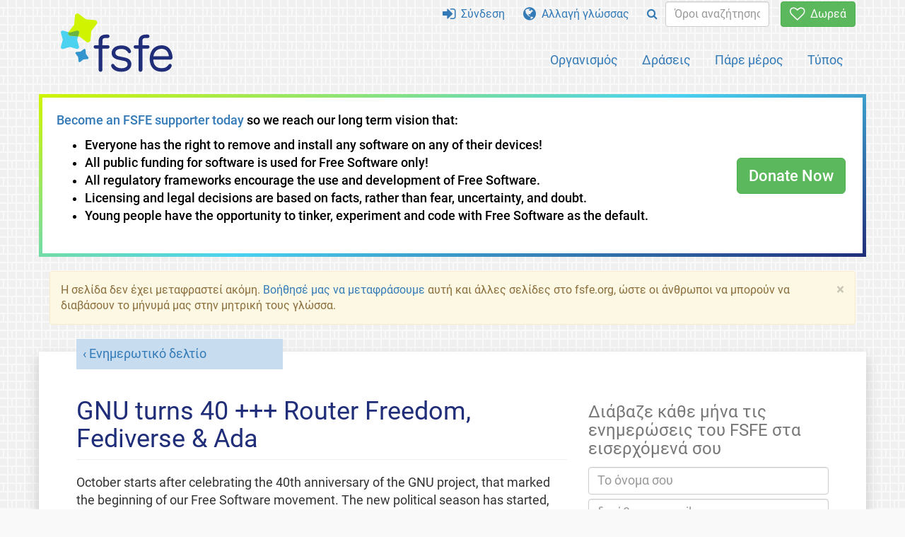

--- FILE ---
content_type: text/html; charset=UTF-8
request_url: https://fsfe.org/news/nl/nl-202310.el.html
body_size: 9238
content:
<!DOCTYPE html>
<html lang="el" class="el no-js
      "><head><meta http-equiv="Content-Type" content="text/html; charset=utf-8"><meta name="robots" content="noindex"><meta name="viewport" content='width=device-width, initial-scale=1.0"'><meta http-equiv="X-UA-Compatible" content="IE=edge"><link rel="stylesheet" media="all" href="/look/main.css?20230215" type="text/css"><link rel="stylesheet" media="print" href="/look/print.css" type="text/css"><link rel="icon" href="/graphics/fsfe.ico" type="image/x-icon"><link rel="apple-touch-icon" href="/graphics/touch-icon.png" type="image/png"><link rel="apple-touch-icon-precomposed" href="/graphics/touch-icon.png" type="image/png"><link rel="alternate" title="FSFE " href="/news/news.el.rss" type="application/rss+xml"><link rel="alternate" title="FSFE " href="/events/events.el.rss" type="application/rss+xml"><link type="text/html" rel="alternate" hreflang="de" lang="de" href="/news/nl/nl-202310.de.html" title="Deutsch"><link type="text/html" rel="alternate" hreflang="en" lang="en" href="/news/nl/nl-202310.en.html" title="English"><link type="text/html" rel="alternate" hreflang="es" lang="es" href="/news/nl/nl-202310.es.html" title="Español"><meta name="description" content="October starts after celebrating the 40th anniversary of the GNU project, that marked the beginning of our Free Software movement. The new political season..."><meta name="fediverse:creator" content="@fsfe@mastodon.social"><meta name="twitter:card" content="summary_large_image"><meta name="twitter:site" content="@fsfe"><meta name="twitter:image" content="https://pics.fsfe.org/uploads/medium/46/5a/24fbaea61a994d4202544b8ebdd3.png"><meta name="twitter:image:alt" content="Picture collage with an image of GNU 40, about the four freedoms and a last one with the Router Freedom sticker"><meta name="twitter:title" content="GNU turns 40 +++ Router Freedom, Fediverse &amp; Ada - FSFE"><meta name="twitter:description" content="October starts after celebrating the 40th anniversary of the GNU project, that marked the beginning of our Free Software movement. The new political season..."><meta property="og:type" content="article"><meta property="og:site_name" content="FSFE - Free Software Foundation Europe"><meta property="og:image" content="https://pics.fsfe.org/uploads/medium/46/5a/24fbaea61a994d4202544b8ebdd3.png"><meta property="og:image:alt" content="Picture collage with an image of GNU 40, about the four freedoms and a last one with the Router Freedom sticker"><meta property="og:locale" content="el"><meta property="og:url" content="https://fsfe.org/news/nl/nl-202310.html"><meta property="og:title" content="GNU turns 40 +++ Router Freedom, Fediverse &amp; Ada - FSFE"><meta property="og:description" content="October starts after celebrating the 40th anniversary of the GNU project, that marked the beginning of our Free Software movement. The new political season..."><script src="/scripts/thirdparty/jquery.min.js"></script><script src="/scripts/thirdparty/modernizr.custom.65251.js"></script><title>GNU turns 40 +++ Router Freedom, Fediverse &amp; Ada - FSFE</title></head><body class="news"><!--This file was generated by an XSLT script. Please do not edit.--><nav id="translations" class="alert"><a class="close" data-toggle="collapse" data-target="#translations" href="#">
          ×
        </a><a class="contribute-translation" href="/contribute/translators/index.el.html">Μετάφραση αυτής της σελίδας;</a><ul><li><a href="/news/nl/nl-202310.de.html">Deutsch</a></li><li><a href="/news/nl/nl-202310.en.html">English</a></li><li><a href="/news/nl/nl-202310.es.html">Español</a></li></ul></nav><header id="top"><div id="masthead"><a id="logo" aria-label="FSFE Logo" href="/"><span>Free Software Foundation Europe</span></a></div><nav id="menu"><p>Μετάβαση σε:</p><ul id="direct-links"><li id="direct-to-menu-list"><a href="#menu-list">Μενού</a></li><li id="direct-to-content"><a href="#content">Περιεχόμενο</a></li><li id="direct-to-page-info"><a href="#page-info">Πληροφορίες σελίδας</a></li></ul><input type="checkbox" id="burger"><label for="burger"><i class="fa fa-bars fa-lg"></i></label><div id="menu-list"><ul><li id="menu-donate"><a href="https://my.fsfe.org/donate?referrer=https://fsfe.org/news/nl/nl-202310.html"><i class="fa fa-heart-o fa-lg"></i> Δωρεά</a></li></ul><ul id="menu-sections"><li><a href="/about/about.el.html">Οργανισμός</a></li><li><a href="/activities/activities.el.html">Δράσεις</a></li><li><a href="/contribute/contribute.el.html">Πάρε μέρος</a></li><li class="visible-xs"><a href="/news/news.el.html">Νέα</a></li><li class="visible-xs"><a href="/events/events.el.html">Εκδηλώσεις</a></li><li class="visible-xs"><a href="/news/podcast.el.html">Podcast</a></li><li><a href="/press/press.el.html">Τύπος</a></li></ul><ul><li><a href="https://my.fsfe.org/"><i class="fa fa-sign-in fa-lg"></i> Σύνδεση</a></li><li id="menu-translations"><a href="#translations" data-toggle="collapse" data-target="#translations"><i class="fa fa-globe fa-lg"></i> Αλλαγή γλώσσας</a></li><li id="menu-search-box"><form method="GET" action="/search/search.el.html"><div class="input-group"><div class="input-group-btn"><button class="btn btn-primary" type="submit" aria-label="Search"><i class="fa fa-search"></i></button></div><input placeholder="Όροι αναζήτησης..." type="text" name="q" size="10" class="form-control"></div></form></li></ul></div></nav></header><div class="topbanner"><div id="topbanner-border"><div id="topbanner-inner"><div class="text-button-box" style="direction: ltr;" filename=".topbanner"><div class="row"><div class="col-xs-12 col-sm-9 col-md-10"><p><a href="https://my.fsfe.org/donate?referrer=topbanner">Become an FSFE supporter today</a> so we reach our long term vision that:
  	      <ul><li>Everyone has the right to remove and install any software on any of their devices!</li><li>All public funding for software is used for Free Software only!</li><li>All regulatory frameworks encourage the use and development of Free Software.</li><li>Licensing and legal decisions are based on facts, rather than fear, uncertainty, and doubt.</li><li>Young people have the opportunity to tinker, experiment and code with Free Software as the default.</li></ul>
	      </p></div><div class="col-xs-12 col-sm-3 col-md-2"><a class="btn btn-lg btn-success" href="https://my.fsfe.org/donate?referrer=topbanner">Donate Now</a></div></div></div></div></div></div><div id="notifications"><div class="alert warning yellow"><a class="close" data-dismiss="alert" href="#" aria-hidden="true">
            ×
          </a><p>
  Η σελίδα δεν έχει μεταφραστεί ακόμη. <a href="/contribute/translators/translators.el.html">Βοήθησέ μας να μεταφράσουμε</a> 
  αυτή και άλλες σελίδες στο fsfe.org, ώστε οι άνθρωποι να μπορούν να διαβάσουν το μήνυμά μας στην μητρική τους γλώσσα.
  </p></div><div id="infobox"></div></div><main><div id="content" lang="en" class="h-entry"><p id="category"><a href="/news/newsletter.el.html">Ενημερωτικό δελτίο</a></p><h1 id="id-gnu-turns-40-+++-router-freedom-fediverse-&amp;-ada">GNU turns 40 +++ Router Freedom, Fediverse &amp; Ada</h1><p>October starts after celebrating the 40th anniversary of the GNU 
project, that marked the beginning of our Free Software movement. The 
new political season has started, both at the EU and the national 
levels. Thanks for contributing to make our What is Free Software video 
available in more languages… and we had the first Ada reading in 
Italian!
</p><figure><img src="https://pics.fsfe.org/uploads/medium/46/5a/24fbaea61a994d4202544b8ebdd3.png" alt="Picture collage with an image of GNU 40, about the four freedoms and a last one with the Router Freedom sticker"></figure><div class="toc"><p>Table of contents</p><ol><li><a href="#Happy-40th-Anniversary-of-Software-Freedom!"><strong>Happy 40th Anniversary of Software Freedom!</strong></a></li><li><a href="#Router-Freedom-German-telcos-want-to-exclude-fiber"><strong>Router Freedom: German telcos want to exclude fiber</strong></a></li><li><a href="#Sovereign-workspace-openDesk-German-Ministry-of-the-Interior-provides-answers"><strong>Sovereign workspace openDesk: German Ministry of the Interior provides answers</strong></a></li><li><a href="#EU-Digital-sovereignty-&amp;-Interoperability-What-about-the-role-of-Free-Software"><strong>EU: Digital sovereignty &amp; Interoperability. What about the role of Free Software?</strong></a></li><li><a href="#Fediverse-Symposium-&amp;-FediGov"><strong>Fediverse Symposium &amp; FediGov</strong></a></li><li><a href="#Software-Freedom-Day-Ada-goes-to-Italy-ice-cream-and-inclusiveness-included!"><strong>Software Freedom Day: Ada goes to Italy - ice cream and inclusiveness included!</strong></a></li><li><a href="#The-Netherlands-Important-points-for-the-election"><strong>The Netherlands: Important points for the election</strong></a></li><li><a href="#What-is-Free-Software-video-Thanks-for-a-successful-campaign"><strong>What is #FreeSoftware video - Thanks for a successful campaign!</strong></a></li><li><a href="#Take-action-Ada-Lovelace-Day"><strong>Take action! Ada Lovelace Day</strong></a></li><li><a href="#Save-the-date-SFScon"><strong>Save the date! SFScon</strong></a></li><li><a href="#Quote-of-the-month"><strong>Quote of the month</strong></a></li><li><a href="#Contribute-to-our-Newsletter"><strong>Contribute to our Newsletter</strong></a></li></ol></div><h3 id="#Happy-40th-Anniversary-of-Software-Freedom!">Happy 40th Anniversary of Software Freedom!</h3><p>For four decades <a href="/news/2023/news-2020926-01.el.html">the Free 
Software community has been working to empower users to control 
technology</a> and to help our society understand how Free Software 
contributes to freedom, transparency, and self-determination.</p><p>On 27 September, the Free Software community celebrated the fortieth 
anniversary of the announcement of the GNU Project with a hacker 
gathering in Biel/Bienne, Switzerland, which brought together many of 
our movement's key players of the past decades.</p><h3 id="Router-Freedom-German-telcos-want-to-exclude-fiber">Router Freedom: German telcos want to exclude fiber</h3><p>German network operators have requested the national regulator 
Bundesnetzagentur to start procedures to exclude Router Freedom from 
fiber networks. In a consultation, <a href="/news/2023/news-20230915-01.el.html">the FSFE picks apart all the 
telcos’ arguments and calls on the regulator to respect consumer 
rights</a>.</p><h3 id="#Sovereign-workspace-openDesk-German-Ministry-of-the-Interior-provides-answers">Sovereign workspace openDesk: German Ministry of the Interior provides answers</h3><p>The German Federal Ministry of the Interior (BMI) and the public IT 
service provider Dataport are working on administrative workspaces to 
enable digital sovereignty. But are both products Free Software? How are 
they related? <a href="/news/2023/news-20230920-01.el.html">We asked the BMI and publish the answers</a>.</p><h3 id="EU-Digital-sovereignty-&amp;-Interoperability-What-about-the-role-of-Free-Software">EU: Digital sovereignty &amp; Interoperability. What about the role of Free Software?</h3><p>Speaking about Digital Public Infrastructures at the G20 Summit, EU 
Commission President Ursula von der Leyen pointed out that "the trick is 
to build public digital infrastructure that is interoperable, open to 
all, and trusted". <a href="/news/2023/news-20230920-02.el.html">What 
exactly does this mean? What is required to achieve such an accessible 
digital infrastructure that can help foster innovation and allow 
cooperation on a global scale? What role does Free Software play in this 
ambition?</a></p><figure><img src="https://pics.fsfe.org/uploads/medium/0c/ce/cc0eeb9f37091ed1fca96f0426eb.jpg" alt="Fediverse event in Cologne. Image showing participants raising their hand and the speaker with a presentation"></figure><h3 id="Fediverse-Symposium-&amp;-FediGov">Fediverse Symposium &amp; FediGov</h3><p>On 22 September, more than 70 Fediverse experts, activists, 
representatives of educational and public institutions, and individuals 
attended our Fediverse Symposium to discuss decentralised social 
networks and the future of the internet.</p><p>The Fediverse Symposium was hosted by FSFE together with the Centre for Civic Education of the 
	State of North Rhine-Westphalia (LpB NRW) and the Adult Education 
	Centre Cologne (VHS Köln). We will publish the recording of the event 
	soon. In the meantime, check out our <a href="https://fedigov.eu">FediGov 
	campaign</a> and follow us on <a href="https://mastodon.social/@fsfe">Mastodon</a> and <a href="https://media.fsfe.org">PeerTube</a>!</p><p>Moreover, we have great news to share about our FediGov campaign! The Swiss Federal Chancellery has 
	opened a Mastodon instance as a pilot project, which you can follow at 
	@BK_KOMM@social.admin.ch. <a href="https://gnulinux.ch/die-fedigov-initiative-zeigt-erfolg">Read 
	more about it (in German)</a>.</p><p><italic>An important impulse for a free internet at the right time, the 
	#fediversefachtag at the VHS Forum in Cologne. Many thanks for the great 
	commitment of the organisers! This is a wonderful impulse for us in 
	#mediaeducation. – 	@thowelsch@bonn.social</italic></p><h3 id="Software-Freedom-Day-Ada-goes-to-Italy-ice-cream-and-inclusiveness-included!">Software Freedom Day: Ada goes to Italy - ice cream and inclusiveness included!</h3><p>We celebrated Software Freedom Day in Italy with the <a href="/news/2023/news-20230907-01.el.html">first reading of the story of Ada 
in Italian</a>. The reading, co-organised with the Bergamo Linux User 
Group, took place in Nembro. After that, there was a workshop for the 
children, and everyone enjoyed homemade ice cream thanks to one of our 
volunteers!</p><p>Have you realized that one of the characters in the 
book has a 3D leg? (I am sure you are currently looking for it - I did 
too 😉-). <a href="https://k7r.eu/importance-of-more-inclusive-illustrations">Some 
kids at an impairment hospital in the Middle East noticed 
it and were really happy about it</a>. Another example of how 
inclusiveness is important in tech… and in illustrations.</p><p>Our local group in Berlin also celebrated Software Freedom Day with a 
meeting. How did it go? <a href="https://blogs.fsfe.org/tobiasd/2023/09/17/software-freedom-day-2023-in-berli">Read 
about it (in 
German)</a>.</p><h3 id="The-Netherlands-Important-points-for-the-election">The Netherlands: Important points for the election</h3><p>The Free Software Foundation Europe (FSFE) is committed to empower users 
to control technology to digital civil rights, transparency and control 
over technology. It does this by promoting Free Software (also known as 
Open Source Software). In addition, Free Software promotes innovation 
and prevents vendor lock-in. <a href="/news/2023/news-20230906-01.el.html">Digital sovereignty is only 
possible with 
Free Software</a>.</p><h3 id="What-is-Free-Software-video-Thanks-for-a-successful-campaign">What is #FreeSoftware video - Thanks for a successful campaign!</h3><p>Thanks!! Your support for this initiative helped us to be able to 
 translate this video into more languages. Thanks to your contribution 
 we have the video currently in Albanian, Danish, Dutch, English, 
 French, German, Greek, Italian, Polish, Portuguese, Spanish, and 
 Swedish. <a href="https://media.fsfe.org/w/p/9gYSyoEYggsqBExLWjRejL">You can find all of them here</a>.</p><p>Our campaign has just ended but if you still want to contribute to have the video 
 translated into even more languages, you can still <a href="/donate?mtm_campaign=video">support us with a 
 contribution</a>. </p><h3 id="Take-action-Ada-Lovelace-Day">Take action! Ada Lovelace 
Day</h3><figure><img src="https://pics.fsfe.org/uploads/medium/b6/f2/ee6217359ddd3df59299a601c3b1.jpg" alt="Ada &amp; Zangemann book reading"></figure><p>Ada Lovelace Day is an international celebration of the 
achievements of women in STEM, held every year on the second Tuesday of 
October. A perfect way to celebrate it is with an ‘Ada &amp; Zangemann’ 
reading! We will be having one  at a school in Berlin so if you want 
to celebrate it, take action and organise one (and let us know).</p><p><italic>"I really like 'Ada &amp; Zangemann'. At FrOSCon 2023 on short notice I got 
the chance to do a reading. I went for an interactive format with the 
audience helping to read the book. It was a wonderful collaborative 
experience. The slides are great and one for each picture in the book 
is a dead easy approach to understand. My daughter joined me on stage 
and she had a great time too! In case you are wondering if you should 
do a reading too: Grab the book, get the slides - it really is easy and 
a rewarding experience no less." Isabel Drost-Fromm, member of the 
Apache Software Foundation, co-founder and board member of the 
InnerSource Commons Foundation.</italic></p><p>Plus, this day is a perfect occasion to 
get the book and give it to any girl you know to encourage her to 
study and work in STEM!</p><h3 id="Save-the-date-SFScon">Save the date! SFScon</h3><p>We are warming up for SFScon! The South Tyrol Free Software Conference in Bolzano will 
be this year on 10-11 November. We will be there with a booth and 
several talks so if you are planning to go, come and say hi!</p><p>The European SFS Award ceremony will take centre stage on the 
first day of the SFSCON conference. <a href="https://sfscon.it/eu-sfs-award-nomination/">Nominate the Free 
Software Contributor of 2023 for the European SFS Award!</a> Help us to 
find great 
Free Software contributors by telling us who should receive this award!</p><p>Until SFScon we will have more events! For example, in October we 
are having the Award Ceremony for the second edition of YH4F and a booth at 
an additional Veganmania edition in Vienna as this year it is 
celebrating its 25th Anniversary. <a href="https://blogs.fsfe.org/franz.gratzer/">(Read how it went this 
summer there)</a>.Stay tuned at <a href="/events/events.el.html">fsfe.org/events</a>!</p><h3 id="Quote-of-the-Month">Quote of the Month</h3><blockquote><p><cite>“40 years ago, a group of hackers came together to do what seemed 
	impossible -- write a fully free operating system that gave users 
	full control over their computers. They proved that it could be 
	done, by doing it. Everyone feeling hopelessness about the state of 
	modern computing -- mobile surveillance devices in our pockets, 
	black-box AI threatening the fabric of society, streaming and 
	publishing companies trying to claim all human culture and 
	knowledge as their own by virtue of their control over the digital 
	distribution platforms -- should look to the example of GNU's 
	origin to know that we *can* actually get out from under this, if 
	we come together in support of each other and do our best to reject 
	what's being forced on us.“</cite> John Sullivan, Alliterative Advising 
	LLC, former Free Software Foundation Executive Director</p></blockquote><p><a href="/about/softwarefreedom/testimonials.el.html">Check out more quotes about GNU's 40th anniversary</a></p><h3 id="Contribute-to-our-Newsletter">Contribute to our Newsletter</h3><p>We would love to hear from you. If you have any thoughts, pictures, 
or news to share, please send them to us at &#110;e&#x0077;&#x0073;&#108;e&#116;&#116;er&#64;&#102;&#x0073;&#102;e.&#x006f;r&#x0067;. You 
can also <a href="/donate/donate.el.html">support 
us</a>, <a href="/contribute/contribute.el.html">contribute to our 
work</a>, <a href="/about/groups.el.html">and join our community</a>. We 
would like to thank our community and all the volunteers, supporters, 
and donors who make our work possible, with a special mention to our 
translators who make it possible for you to read this newsletter in 
your mother tongue. </p><p><italic>Your editor, Ana Galán</italic></p><footer id="tags"><h2>Ετικέτες</h2><ul class="tags"><li><a href="/tags/tagged-newsletter.el.html">Newsletter</a></li><li><a href="/tags/tagged-european-union.el.html">European Union</a></li><li><a href="/tags/tagged-nl.el.html">Netherlands</a></li><li><a href="/tags/tagged-policy.el.html">European Public Policy</a></li><li><a href="/tags/tagged-routers.el.html">Router Freedom</a></li><li><a href="/tags/tagged-fediverse.el.html">Fediverse</a></li><li><a href="/tags/tagged-gnu.el.html">GNU</a></li><li><a href="/tags/tagged-ada-zangemann.el.html">Ada and Zangemann</a></li></ul></footer></div><aside id="sidebar"><h3>Διάβαζε κάθε μήνα τις ενημερώσεις του FSFE στα εισερχόμενά σου</h3><form class="form-inline" id="formnl" name="formnl" method="POST" action="https://my.fsfe.org/subscribe"><input type="hidden" name="language" value="en"><input type="input" style="display: none !important" name="password" tabindex="-1" autocomplete="off"><input id="yourname" name="name" type="text" required="required" placeholder="Το όνομα σου"><input id="email" name="email1" type="email" required="required" placeholder="διεύθυνση email"><fsfe-cd-referrer-input></fsfe-cd-referrer-input><input type="hidden" name="wants_info" value="yes"><input type="hidden" name="wants_newsletter_info" value="yes"><input type="hidden" name="category" value="i"><input id="submit" type="submit" value="Συνδρομή"></form><ul><li><a href="/news/newsletter.el.html">Ενημερωτικά δελτία</a></li><li><a href="/news/news.el.html">Νέα</a></li><li><a href="/events/events.el.html">Εκδηλώσεις</a></li><li><a href="https://planet.fsfe.org">Ιστολόγια του Πλανήτη</a></li><li><a href="/about/contact.el.html#community">Συζητήσεις Ελεύθερου Λογισμικού</a></li></ul><a href="https://my.fsfe.org/support" class="small-donate">Υποστήριξέ μας</a><h3 class="promo">Σχετικά με το FSFE</h3><p>
    Το Ευρωπαϊκό Ίδρυμα Ελεύθερου Λογισμικού είναι ένας μη κερδοσκοπικός οργανισμός που 
    δίνει δύναμη στους χρήστες να ελέγχουν την τεχνολογία.
    </p><p>
    Το λογισμικό συμμετέχει βαθιά σε όλες τις πτυχές της ζωής μας. Είναι σημαντικό
       αυτή η τεχνολογία να μας ενισχύει και όχι να μας περιορίζει. Το Ελεύθερο Λογισμικό
       δίνει σε όλους τα δικαιώματα χρήσης, κατανόησης, προσαρμογής και κοινής χρήσης λογισμικού.
       Αυτά τα δικαιώματα βοηθούν στην υποστήριξη άλλων θεμελιωδών δικαιωμάτων όπως η ελευθερία του λόγου, 
       η ελευθερία του τύπου και η ιδιωτικότητα.
    </p><a href="/about/about.el.html" class="learn-more">Μάθετε περισσότερα</a></aside></main><aside id="followup" class="subscribe-nl"><h2>Εγγράψου στο μηνιαίο ενημερωτικό δελτίο</h2><p>Εγγραφείτε στις ενημερώσεις μας μέσω ηλεκτρονικού ταχυδρομείου. Οι ειδικοί μας σας ενημερώνουν για τα τρέχοντα νέα, γεγονότα, δράσεις και πως να συνεισφέρετε.<span style="font-size:0.8em">
              (<a href="/about/legal/imprint.el.html#id-privacy-policy"><span style="color:white; text-decoration: underline;">Πολιτική ιδιωτικότητας</span></a>)
            </span></p><form class="form-inline" id="formnl" name="formnl" method="POST" action="https://my.fsfe.org/subscribe"><input type="hidden" name="language" value="en"><input type="input" style="display: none !important" name="password" tabindex="-1" autocomplete="off"><input id="yourname" name="name" type="text" required="required" placeholder="Το όνομα σου"><input id="email" name="email1" type="email" required="required" placeholder="διεύθυνση email"><fsfe-cd-referrer-input></fsfe-cd-referrer-input><input type="hidden" name="wants_info" value="yes"><input type="hidden" name="wants_newsletter_info" value="yes"><input type="hidden" name="category" value="i"><input id="submit" type="submit" value="Συνδρομή"></form></aside><nav id="direct-to-top"><a href="#top">Μετάβαση στην κορυφή</a></nav><footer><div id="page-info"><div><p class="share-buttons footer"><a href="https://mastodon.social/@fsfe"><img src="/graphics/services/mastodon.png" alt="Mastodon" title="Mastodon"></a><a href="https://media.fsfe.org/a/fsfe/videos"><img src="/graphics/services/peertube.png" alt="Peertube" title="Peertube"></a></p><p>Copyright © 2001-2025 <a href="/">Free Software Foundation Europe</a>.</p><p>
    Επιτρέπεται η πιστή αντιγραφή και διανομή του πλήρους άρθρου σε οποιοδήποτε μέσο, 
    με τον όρο να διατηρηθεί αυτή η σημείωση.
  </p></div><div><p><a href="/about/contact.el.html">Επικοινωνήστε μαζί μας</a></p><p><a href="/about/jobs/index.el.html">Jobs</a></p><p><a href="/about/legal/imprint.el.html">Σφραγίδα</a> / <a href="/about/legal/imprint.el.html#id-privacy-policy">Πολιτική ιδιωτικότητας</a> / <a href="/about/transparency-commitment.el.html">Δέσμευση διαφάνειας</a></p><p>
    Το FSFE έχει <a href="/about/fsfnetwork.el.html">αδελφικές οργανώσεις</a> στην <a href="https://www.fsf.org/">Βόρεια Αμερική</a>, 
    <a href="http://fsf.org.in/">Ινδία</a> και <a href="http://www.fsfla.org/">Λατινική Αμερική</a>.
  </p></div><div><p><a rel="nofollow" href="https://git.fsfe.org/FSFE/fsfe-website/src/branch/master/fsfe.org/news/nl/nl-202310.en.xhtml">Πηγαίος κώδικας</a></p><p><a href="/contribute/web/web.el.html">Συνεισφορά στην ομάδα Web</a></p><p><a href="/contribute/translators/translators.el.html">Μετάφραση αυτής της σελίδας;</a></p><p></p><p><a href="/about/js-licences.el.html" data-jslicense="1">Άδειες JavaScript</a></p></div></div></footer><script src="/scripts/thirdparty/bootstrap.custom.js"></script></body></html>


--- FILE ---
content_type: text/css
request_url: https://fsfe.org/look/main.css?20230215
body_size: 43505
content:
/*!* Bootstrap v3.4.1 (https://getbootstrap.com/)
* Copyright 2011-2019 Twitter, Inc.
* Licensed under MIT (https://github.com/twbs/bootstrap/blob/master/LICENSE)*//*!normalize.css v3.0.3 | MIT License | github.com/necolas/normalize.css*/html{font-family:sans-serif;-ms-text-size-adjust:100%;-webkit-text-size-adjust:100%}body{margin:0}article,aside,details,figcaption,figure,footer,header,hgroup,main,menu,nav,section,summary{display:block}audio,canvas,progress,video{display:inline-block;vertical-align:baseline}audio:not([controls]){display:none;height:0}[hidden],template{display:none}a{background-color:initial}a:active,a:hover{outline:0}abbr[title]{border-bottom:none;text-decoration:underline;text-decoration:underline dotted}b,strong{font-weight:700}dfn{font-style:italic}h1{font-size:2em;margin:.67em 0}mark{background:#ff0;color:#000}small{font-size:80%}sub,sup{font-size:75%;line-height:0;position:relative;vertical-align:baseline}sup{top:-.5em}sub{bottom:-.25em}img{border:0}svg:not(:root){overflow:hidden}figure{margin:1em 40px}hr{box-sizing:content-box;height:0}pre{overflow:auto}code,kbd,pre,samp{font-family:monospace,monospace;font-size:1em}button,input,optgroup,select,textarea{color:inherit;font:inherit;margin:0}button{overflow:visible}button,select{text-transform:none}button,html input[type=button],input[type=reset],input[type=submit]{-webkit-appearance:button;cursor:pointer}button[disabled],html input[disabled]{cursor:default}button::-moz-focus-inner,input::-moz-focus-inner{border:0;padding:0}input{line-height:normal}input[type=checkbox],input[type=radio]{box-sizing:border-box;padding:0}input[type=number]::-webkit-inner-spin-button,input[type=number]::-webkit-outer-spin-button{height:auto}input[type=search]{-webkit-appearance:textfield;box-sizing:content-box}input[type=search]::-webkit-search-cancel-button,input[type=search]::-webkit-search-decoration{-webkit-appearance:none}fieldset{border:1px solid silver;margin:0 2px;padding:.35em .625em .75em}legend{border:0;padding:0}textarea{overflow:auto}optgroup{font-weight:700}table{border-collapse:collapse;border-spacing:0}td,th{padding:0}/*!Source: https://github.com/h5bp/html5-boilerplate/blob/master/src/css/main.css*/@media print{*,*:before,*:after{color:#000!important;text-shadow:none!important;background:0 0!important;box-shadow:none!important}a,a:visited{text-decoration:underline}a[href]:after{content:" (" attr(href)")"}abbr[title]:after{content:" (" attr(title)")"}a[href^="#"]:after,a[href^="javascript:"]:after{content:""}pre,blockquote{border:1px solid #999;page-break-inside:avoid}thead{display:table-header-group}tr,img{page-break-inside:avoid}img{max-width:100%!important}p,h2,h3{orphans:3;widows:3}h2,h3{page-break-after:avoid}.navbar{display:none}.btn>.caret,.dropup>.btn>.caret{border-top-color:#000!important}.label{border:1px solid #000}.table{border-collapse:collapse!important}.table td,.table th{background-color:#fff!important}.table-bordered th,.table-bordered td{border:1px solid #ddd!important}}@font-face{font-family:glyphicons halflings;src:url(../fonts/glyphicons-halflings-regular.eot);src:url(../fonts/glyphicons-halflings-regular.eot?#iefix)format("embedded-opentype"),url(../fonts/glyphicons-halflings-regular.woff2)format("woff2"),url(../fonts/glyphicons-halflings-regular.woff)format("woff"),url(../fonts/glyphicons-halflings-regular.ttf)format("truetype"),url(../fonts/glyphicons-halflings-regular.svg#glyphicons_halflingsregular)format("svg")}.glyphicon{position:relative;top:1px;display:inline-block;font-family:glyphicons halflings;font-style:normal;font-weight:400;line-height:1;-webkit-font-smoothing:antialiased;-moz-osx-font-smoothing:grayscale}.glyphicon-asterisk:before{content:"\002a"}.glyphicon-plus:before{content:"\002b"}.glyphicon-euro:before,.glyphicon-eur:before{content:"\20ac"}.glyphicon-minus:before{content:"\2212"}.glyphicon-cloud:before{content:"\2601"}.glyphicon-envelope:before{content:"\2709"}.glyphicon-pencil:before{content:"\270f"}.glyphicon-glass:before{content:"\e001"}.glyphicon-music:before{content:"\e002"}.glyphicon-search:before{content:"\e003"}.glyphicon-heart:before{content:"\e005"}.glyphicon-star:before{content:"\e006"}.glyphicon-star-empty:before{content:"\e007"}.glyphicon-user:before{content:"\e008"}.glyphicon-film:before{content:"\e009"}.glyphicon-th-large:before{content:"\e010"}.glyphicon-th:before{content:"\e011"}.glyphicon-th-list:before{content:"\e012"}.glyphicon-ok:before{content:"\e013"}.glyphicon-remove:before{content:"\e014"}.glyphicon-zoom-in:before{content:"\e015"}.glyphicon-zoom-out:before{content:"\e016"}.glyphicon-off:before{content:"\e017"}.glyphicon-signal:before{content:"\e018"}.glyphicon-cog:before{content:"\e019"}.glyphicon-trash:before{content:"\e020"}.glyphicon-home:before{content:"\e021"}.glyphicon-file:before{content:"\e022"}.glyphicon-time:before{content:"\e023"}.glyphicon-road:before{content:"\e024"}.glyphicon-download-alt:before{content:"\e025"}.glyphicon-download:before{content:"\e026"}.glyphicon-upload:before{content:"\e027"}.glyphicon-inbox:before{content:"\e028"}.glyphicon-play-circle:before{content:"\e029"}.glyphicon-repeat:before{content:"\e030"}.glyphicon-refresh:before{content:"\e031"}.glyphicon-list-alt:before{content:"\e032"}.glyphicon-lock:before{content:"\e033"}.glyphicon-flag:before{content:"\e034"}.glyphicon-headphones:before{content:"\e035"}.glyphicon-volume-off:before{content:"\e036"}.glyphicon-volume-down:before{content:"\e037"}.glyphicon-volume-up:before{content:"\e038"}.glyphicon-qrcode:before{content:"\e039"}.glyphicon-barcode:before{content:"\e040"}.glyphicon-tag:before{content:"\e041"}.glyphicon-tags:before{content:"\e042"}.glyphicon-book:before{content:"\e043"}.glyphicon-bookmark:before{content:"\e044"}.glyphicon-print:before{content:"\e045"}.glyphicon-camera:before{content:"\e046"}.glyphicon-font:before{content:"\e047"}.glyphicon-bold:before{content:"\e048"}.glyphicon-italic:before{content:"\e049"}.glyphicon-text-height:before{content:"\e050"}.glyphicon-text-width:before{content:"\e051"}.glyphicon-align-left:before{content:"\e052"}.glyphicon-align-center:before{content:"\e053"}.glyphicon-align-right:before{content:"\e054"}.glyphicon-align-justify:before{content:"\e055"}.glyphicon-list:before{content:"\e056"}.glyphicon-indent-left:before{content:"\e057"}.glyphicon-indent-right:before{content:"\e058"}.glyphicon-facetime-video:before{content:"\e059"}.glyphicon-picture:before{content:"\e060"}.glyphicon-map-marker:before{content:"\e062"}.glyphicon-adjust:before{content:"\e063"}.glyphicon-tint:before{content:"\e064"}.glyphicon-edit:before{content:"\e065"}.glyphicon-share:before{content:"\e066"}.glyphicon-check:before{content:"\e067"}.glyphicon-move:before{content:"\e068"}.glyphicon-step-backward:before{content:"\e069"}.glyphicon-fast-backward:before{content:"\e070"}.glyphicon-backward:before{content:"\e071"}.glyphicon-play:before{content:"\e072"}.glyphicon-pause:before{content:"\e073"}.glyphicon-stop:before{content:"\e074"}.glyphicon-forward:before{content:"\e075"}.glyphicon-fast-forward:before{content:"\e076"}.glyphicon-step-forward:before{content:"\e077"}.glyphicon-eject:before{content:"\e078"}.glyphicon-chevron-left:before{content:"\e079"}.glyphicon-chevron-right:before{content:"\e080"}.glyphicon-plus-sign:before{content:"\e081"}.glyphicon-minus-sign:before{content:"\e082"}.glyphicon-remove-sign:before{content:"\e083"}.glyphicon-ok-sign:before{content:"\e084"}.glyphicon-question-sign:before{content:"\e085"}.glyphicon-info-sign:before{content:"\e086"}.glyphicon-screenshot:before{content:"\e087"}.glyphicon-remove-circle:before{content:"\e088"}.glyphicon-ok-circle:before{content:"\e089"}.glyphicon-ban-circle:before{content:"\e090"}.glyphicon-arrow-left:before{content:"\e091"}.glyphicon-arrow-right:before{content:"\e092"}.glyphicon-arrow-up:before{content:"\e093"}.glyphicon-arrow-down:before{content:"\e094"}.glyphicon-share-alt:before{content:"\e095"}.glyphicon-resize-full:before{content:"\e096"}.glyphicon-resize-small:before{content:"\e097"}.glyphicon-exclamation-sign:before{content:"\e101"}.glyphicon-gift:before{content:"\e102"}.glyphicon-leaf:before{content:"\e103"}.glyphicon-fire:before{content:"\e104"}.glyphicon-eye-open:before{content:"\e105"}.glyphicon-eye-close:before{content:"\e106"}.glyphicon-warning-sign:before{content:"\e107"}.glyphicon-plane:before{content:"\e108"}.glyphicon-calendar:before{content:"\e109"}.glyphicon-random:before{content:"\e110"}.glyphicon-comment:before{content:"\e111"}.glyphicon-magnet:before{content:"\e112"}.glyphicon-chevron-up:before{content:"\e113"}.glyphicon-chevron-down:before{content:"\e114"}.glyphicon-retweet:before{content:"\e115"}.glyphicon-shopping-cart:before{content:"\e116"}.glyphicon-folder-close:before{content:"\e117"}.glyphicon-folder-open:before{content:"\e118"}.glyphicon-resize-vertical:before{content:"\e119"}.glyphicon-resize-horizontal:before{content:"\e120"}.glyphicon-hdd:before{content:"\e121"}.glyphicon-bullhorn:before{content:"\e122"}.glyphicon-bell:before{content:"\e123"}.glyphicon-certificate:before{content:"\e124"}.glyphicon-thumbs-up:before{content:"\e125"}.glyphicon-thumbs-down:before{content:"\e126"}.glyphicon-hand-right:before{content:"\e127"}.glyphicon-hand-left:before{content:"\e128"}.glyphicon-hand-up:before{content:"\e129"}.glyphicon-hand-down:before{content:"\e130"}.glyphicon-circle-arrow-right:before{content:"\e131"}.glyphicon-circle-arrow-left:before{content:"\e132"}.glyphicon-circle-arrow-up:before{content:"\e133"}.glyphicon-circle-arrow-down:before{content:"\e134"}.glyphicon-globe:before{content:"\e135"}.glyphicon-wrench:before{content:"\e136"}.glyphicon-tasks:before{content:"\e137"}.glyphicon-filter:before{content:"\e138"}.glyphicon-briefcase:before{content:"\e139"}.glyphicon-fullscreen:before{content:"\e140"}.glyphicon-dashboard:before{content:"\e141"}.glyphicon-paperclip:before{content:"\e142"}.glyphicon-heart-empty:before{content:"\e143"}.glyphicon-link:before{content:"\e144"}.glyphicon-phone:before{content:"\e145"}.glyphicon-pushpin:before{content:"\e146"}.glyphicon-usd:before{content:"\e148"}.glyphicon-gbp:before{content:"\e149"}.glyphicon-sort:before{content:"\e150"}.glyphicon-sort-by-alphabet:before{content:"\e151"}.glyphicon-sort-by-alphabet-alt:before{content:"\e152"}.glyphicon-sort-by-order:before{content:"\e153"}.glyphicon-sort-by-order-alt:before{content:"\e154"}.glyphicon-sort-by-attributes:before{content:"\e155"}.glyphicon-sort-by-attributes-alt:before{content:"\e156"}.glyphicon-unchecked:before{content:"\e157"}.glyphicon-expand:before{content:"\e158"}.glyphicon-collapse-down:before{content:"\e159"}.glyphicon-collapse-up:before{content:"\e160"}.glyphicon-log-in:before{content:"\e161"}.glyphicon-flash:before{content:"\e162"}.glyphicon-log-out:before{content:"\e163"}.glyphicon-new-window:before{content:"\e164"}.glyphicon-record:before{content:"\e165"}.glyphicon-save:before{content:"\e166"}.glyphicon-open:before{content:"\e167"}.glyphicon-saved:before{content:"\e168"}.glyphicon-import:before{content:"\e169"}.glyphicon-export:before{content:"\e170"}.glyphicon-send:before{content:"\e171"}.glyphicon-floppy-disk:before{content:"\e172"}.glyphicon-floppy-saved:before{content:"\e173"}.glyphicon-floppy-remove:before{content:"\e174"}.glyphicon-floppy-save:before{content:"\e175"}.glyphicon-floppy-open:before{content:"\e176"}.glyphicon-credit-card:before{content:"\e177"}.glyphicon-transfer:before{content:"\e178"}.glyphicon-cutlery:before{content:"\e179"}.glyphicon-header:before{content:"\e180"}.glyphicon-compressed:before{content:"\e181"}.glyphicon-earphone:before{content:"\e182"}.glyphicon-phone-alt:before{content:"\e183"}.glyphicon-tower:before{content:"\e184"}.glyphicon-stats:before{content:"\e185"}.glyphicon-sd-video:before{content:"\e186"}.glyphicon-hd-video:before{content:"\e187"}.glyphicon-subtitles:before{content:"\e188"}.glyphicon-sound-stereo:before{content:"\e189"}.glyphicon-sound-dolby:before{content:"\e190"}.glyphicon-sound-5-1:before{content:"\e191"}.glyphicon-sound-6-1:before{content:"\e192"}.glyphicon-sound-7-1:before{content:"\e193"}.glyphicon-copyright-mark:before{content:"\e194"}.glyphicon-registration-mark:before{content:"\e195"}.glyphicon-cloud-download:before{content:"\e197"}.glyphicon-cloud-upload:before{content:"\e198"}.glyphicon-tree-conifer:before{content:"\e199"}.glyphicon-tree-deciduous:before{content:"\e200"}.glyphicon-cd:before{content:"\e201"}.glyphicon-save-file:before{content:"\e202"}.glyphicon-open-file:before{content:"\e203"}.glyphicon-level-up:before{content:"\e204"}.glyphicon-copy:before{content:"\e205"}.glyphicon-paste:before{content:"\e206"}.glyphicon-alert:before{content:"\e209"}.glyphicon-equalizer:before{content:"\e210"}.glyphicon-king:before{content:"\e211"}.glyphicon-queen:before{content:"\e212"}.glyphicon-pawn:before{content:"\e213"}.glyphicon-bishop:before{content:"\e214"}.glyphicon-knight:before{content:"\e215"}.glyphicon-baby-formula:before{content:"\e216"}.glyphicon-tent:before{content:"\26fa"}.glyphicon-blackboard:before{content:"\e218"}.glyphicon-bed:before{content:"\e219"}.glyphicon-apple:before{content:"\f8ff"}.glyphicon-erase:before{content:"\e221"}.glyphicon-hourglass:before{content:"\231b"}.glyphicon-lamp:before{content:"\e223"}.glyphicon-duplicate:before{content:"\e224"}.glyphicon-piggy-bank:before{content:"\e225"}.glyphicon-scissors:before{content:"\e226"}.glyphicon-bitcoin:before{content:"\e227"}.glyphicon-btc:before{content:"\e227"}.glyphicon-xbt:before{content:"\e227"}.glyphicon-yen:before{content:"\00a5"}.glyphicon-jpy:before{content:"\00a5"}.glyphicon-ruble:before{content:"\20bd"}.glyphicon-rub:before{content:"\20bd"}.glyphicon-scale:before{content:"\e230"}.glyphicon-ice-lolly:before{content:"\e231"}.glyphicon-ice-lolly-tasted:before{content:"\e232"}.glyphicon-education:before{content:"\e233"}.glyphicon-option-horizontal:before{content:"\e234"}.glyphicon-option-vertical:before{content:"\e235"}.glyphicon-menu-hamburger:before{content:"\e236"}.glyphicon-modal-window:before{content:"\e237"}.glyphicon-oil:before{content:"\e238"}.glyphicon-grain:before{content:"\e239"}.glyphicon-sunglasses:before{content:"\e240"}.glyphicon-text-size:before{content:"\e241"}.glyphicon-text-color:before{content:"\e242"}.glyphicon-text-background:before{content:"\e243"}.glyphicon-object-align-top:before{content:"\e244"}.glyphicon-object-align-bottom:before{content:"\e245"}.glyphicon-object-align-horizontal:before{content:"\e246"}.glyphicon-object-align-left:before{content:"\e247"}.glyphicon-object-align-vertical:before{content:"\e248"}.glyphicon-object-align-right:before{content:"\e249"}.glyphicon-triangle-right:before{content:"\e250"}.glyphicon-triangle-left:before{content:"\e251"}.glyphicon-triangle-bottom:before{content:"\e252"}.glyphicon-triangle-top:before{content:"\e253"}.glyphicon-console:before{content:"\e254"}.glyphicon-superscript:before{content:"\e255"}.glyphicon-subscript:before{content:"\e256"}.glyphicon-menu-left:before{content:"\e257"}.glyphicon-menu-right:before{content:"\e258"}.glyphicon-menu-down:before{content:"\e259"}.glyphicon-menu-up:before{content:"\e260"}*{-webkit-box-sizing:border-box;-moz-box-sizing:border-box;box-sizing:border-box}*:before,*:after{-webkit-box-sizing:border-box;-moz-box-sizing:border-box;box-sizing:border-box}html{font-size:10px;-webkit-tap-highlight-color:transparent}body{font-family:helvetica neue,Helvetica,Arial,sans-serif;font-size:14px;line-height:1.42857143;color:#333;background-color:#fff}input,button,select,textarea{font-family:inherit;font-size:inherit;line-height:inherit}a{color:#337ab7;text-decoration:none}a:hover,a:focus{color:#23527c;text-decoration:underline}a:focus{outline:5px auto -webkit-focus-ring-color;outline-offset:-2px}figure{margin:0}img{vertical-align:middle}.img-responsive,.thumbnail>img,.thumbnail a>img,.carousel-inner>.item>img,.carousel-inner>.item>a>img{display:block;max-width:100%;height:auto}.img-rounded{border-radius:6px}.img-thumbnail{padding:4px;line-height:1.42857143;background-color:#fff;border:1px solid #ddd;border-radius:4px;-webkit-transition:all .2s ease-in-out;-o-transition:all .2s ease-in-out;transition:all .2s ease-in-out;display:inline-block;max-width:100%;height:auto}.img-circle{border-radius:50%}hr{margin-top:20px;margin-bottom:20px;border:0;border-top:1px solid #eee}.sr-only{position:absolute;width:1px;height:1px;padding:0;margin:-1px;overflow:hidden;clip:rect(0,0,0,0);border:0}.sr-only-focusable:active,.sr-only-focusable:focus{position:static;width:auto;height:auto;margin:0;overflow:visible;clip:auto}[role=button]{cursor:pointer}h1,h2,h3,h4,h5,h6,.h1,.h2,.h3,.h4,.h5,.h6{font-family:inherit;font-weight:500;line-height:1.1;color:inherit}h1 small,h2 small,h3 small,h4 small,h5 small,h6 small,.h1 small,.h2 small,.h3 small,.h4 small,.h5 small,.h6 small,h1 .small,h2 .small,h3 .small,h4 .small,h5 .small,h6 .small,.h1 .small,.h2 .small,.h3 .small,.h4 .small,.h5 .small,.h6 .small{font-weight:400;line-height:1;color:#777}h1,.h1,h2,.h2,h3,.h3{margin-top:20px;margin-bottom:10px}h1 small,.h1 small,h2 small,.h2 small,h3 small,.h3 small,h1 .small,.h1 .small,h2 .small,.h2 .small,h3 .small,.h3 .small{font-size:65%}h4,.h4,h5,.h5,h6,.h6{margin-top:10px;margin-bottom:10px}h4 small,.h4 small,h5 small,.h5 small,h6 small,.h6 small,h4 .small,.h4 .small,h5 .small,.h5 .small,h6 .small,.h6 .small{font-size:75%}h1,.h1{font-size:36px}h2,.h2{font-size:30px}h3,.h3{font-size:24px}h4,.h4{font-size:18px}h5,.h5{font-size:14px}h6,.h6{font-size:12px}p{margin:0 0 10px}.lead{margin-bottom:20px;font-size:16px;font-weight:300;line-height:1.4}@media(min-width:768px){.lead{font-size:21px}}small,.small{font-size:85%}mark,.mark{padding:.2em;background-color:#fcf8e3}.text-left{text-align:left}.text-right{text-align:right}.text-center{text-align:center}.text-justify{text-align:justify}.text-nowrap{white-space:nowrap}.text-lowercase{text-transform:lowercase}.text-uppercase{text-transform:uppercase}.text-capitalize{text-transform:capitalize}.text-muted{color:#777}.text-primary{color:#337ab7}a.text-primary:hover,a.text-primary:focus{color:#286090}.text-success{color:#3c763d}a.text-success:hover,a.text-success:focus{color:#2b542c}.text-info{color:#31708f}a.text-info:hover,a.text-info:focus{color:#245269}.text-warning{color:#8a6d3b}a.text-warning:hover,a.text-warning:focus{color:#66512c}.text-danger{color:#a94442}a.text-danger:hover,a.text-danger:focus{color:#843534}.bg-primary{color:#fff;background-color:#337ab7}a.bg-primary:hover,a.bg-primary:focus{background-color:#286090}.bg-success{background-color:#dff0d8}a.bg-success:hover,a.bg-success:focus{background-color:#c1e2b3}.bg-info{background-color:#d9edf7}a.bg-info:hover,a.bg-info:focus{background-color:#afd9ee}.bg-warning{background-color:#fcf8e3}a.bg-warning:hover,a.bg-warning:focus{background-color:#f7ecb5}.bg-danger{background-color:#f2dede}a.bg-danger:hover,a.bg-danger:focus{background-color:#e4b9b9}.page-header{padding-bottom:9px;margin:40px 0 20px;border-bottom:1px solid #eee}ul,ol{margin-top:0;margin-bottom:10px}ul ul,ol ul,ul ol,ol ol{margin-bottom:0}.list-unstyled{padding-left:0;list-style:none}.list-inline{padding-left:0;list-style:none;margin-left:-5px}.list-inline>li{display:inline-block;padding-right:5px;padding-left:5px}dl{margin-top:0;margin-bottom:20px}dt,dd{line-height:1.42857143}dt{font-weight:700}dd{margin-left:0}@media(min-width:768px){.dl-horizontal dt{float:left;width:160px;clear:left;text-align:right;overflow:hidden;text-overflow:ellipsis;white-space:nowrap}.dl-horizontal dd{margin-left:180px}}abbr[title],abbr[data-original-title]{cursor:help}.initialism{font-size:90%;text-transform:uppercase}blockquote{padding:10px 20px;margin:0 0 20px;font-size:17.5px;border-left:5px solid #eee}blockquote p:last-child,blockquote ul:last-child,blockquote ol:last-child{margin-bottom:0}blockquote footer,blockquote small,blockquote .small{display:block;font-size:80%;line-height:1.42857143;color:#777}blockquote footer:before,blockquote small:before,blockquote .small:before{content:"\2014 \00A0"}.blockquote-reverse,blockquote.pull-right{padding-right:15px;padding-left:0;text-align:right;border-right:5px solid #eee;border-left:0}.blockquote-reverse footer:before,blockquote.pull-right footer:before,.blockquote-reverse small:before,blockquote.pull-right small:before,.blockquote-reverse .small:before,blockquote.pull-right .small:before{content:""}.blockquote-reverse footer:after,blockquote.pull-right footer:after,.blockquote-reverse small:after,blockquote.pull-right small:after,.blockquote-reverse .small:after,blockquote.pull-right .small:after{content:"\00A0 \2014"}address{margin-bottom:20px;font-style:normal;line-height:1.42857143}code,kbd,pre,samp{font-family:Menlo,Monaco,Consolas,courier new,monospace}code{padding:2px 4px;font-size:90%;color:#c7254e;background-color:#f9f2f4;border-radius:4px}kbd{padding:2px 4px;font-size:90%;color:#fff;background-color:#333;border-radius:3px;box-shadow:inset 0 -1px rgba(0,0,0,.25)}kbd kbd{padding:0;font-size:100%;font-weight:700;box-shadow:none}pre{display:block;padding:9.5px;margin:0 0 10px;font-size:13px;line-height:1.42857143;color:#333;word-break:break-all;word-wrap:break-word;background-color:#f5f5f5;border:1px solid #ccc;border-radius:4px}pre code{padding:0;font-size:inherit;color:inherit;white-space:pre-wrap;background-color:initial;border-radius:0}.pre-scrollable{max-height:340px;overflow-y:scroll}.container{padding-right:15px;padding-left:15px;margin-right:auto;margin-left:auto}@media(min-width:768px){.container{width:750px}}@media(min-width:992px){.container{width:970px}}@media(min-width:1200px){.container{width:1170px}}.container-fluid{padding-right:15px;padding-left:15px;margin-right:auto;margin-left:auto}.row{margin-right:-15px;margin-left:-15px}.row-no-gutters{margin-right:0;margin-left:0}.row-no-gutters [class*=col-]{padding-right:0;padding-left:0}.col-xs-1,.col-sm-1,.col-md-1,.col-lg-1,.col-xs-2,.col-sm-2,.col-md-2,.col-lg-2,.col-xs-3,.col-sm-3,.col-md-3,.col-lg-3,.col-xs-4,.col-sm-4,.col-md-4,.col-lg-4,.col-xs-5,.col-sm-5,.col-md-5,.col-lg-5,.col-xs-6,.col-sm-6,.col-md-6,.col-lg-6,.col-xs-7,.col-sm-7,.col-md-7,.col-lg-7,.col-xs-8,.col-sm-8,.col-md-8,.col-lg-8,.col-xs-9,.col-sm-9,.col-md-9,.col-lg-9,.col-xs-10,.col-sm-10,.col-md-10,.col-lg-10,.col-xs-11,.col-sm-11,.col-md-11,.col-lg-11,.col-xs-12,.col-sm-12,.col-md-12,.col-lg-12{position:relative;min-height:1px;padding-right:15px;padding-left:15px}.col-xs-1,.col-xs-2,.col-xs-3,.col-xs-4,.col-xs-5,.col-xs-6,.col-xs-7,.col-xs-8,.col-xs-9,.col-xs-10,.col-xs-11,.col-xs-12{float:left}.col-xs-12{width:100%}.col-xs-11{width:91.66666667%}.col-xs-10{width:83.33333333%}.col-xs-9{width:75%}.col-xs-8{width:66.66666667%}.col-xs-7{width:58.33333333%}.col-xs-6{width:50%}.col-xs-5{width:41.66666667%}.col-xs-4{width:33.33333333%}.col-xs-3{width:25%}.col-xs-2{width:16.66666667%}.col-xs-1{width:8.33333333%}.col-xs-pull-12{right:100%}.col-xs-pull-11{right:91.66666667%}.col-xs-pull-10{right:83.33333333%}.col-xs-pull-9{right:75%}.col-xs-pull-8{right:66.66666667%}.col-xs-pull-7{right:58.33333333%}.col-xs-pull-6{right:50%}.col-xs-pull-5{right:41.66666667%}.col-xs-pull-4{right:33.33333333%}.col-xs-pull-3{right:25%}.col-xs-pull-2{right:16.66666667%}.col-xs-pull-1{right:8.33333333%}.col-xs-pull-0{right:auto}.col-xs-push-12{left:100%}.col-xs-push-11{left:91.66666667%}.col-xs-push-10{left:83.33333333%}.col-xs-push-9{left:75%}.col-xs-push-8{left:66.66666667%}.col-xs-push-7{left:58.33333333%}.col-xs-push-6{left:50%}.col-xs-push-5{left:41.66666667%}.col-xs-push-4{left:33.33333333%}.col-xs-push-3{left:25%}.col-xs-push-2{left:16.66666667%}.col-xs-push-1{left:8.33333333%}.col-xs-push-0{left:auto}.col-xs-offset-12{margin-left:100%}.col-xs-offset-11{margin-left:91.66666667%}.col-xs-offset-10{margin-left:83.33333333%}.col-xs-offset-9{margin-left:75%}.col-xs-offset-8{margin-left:66.66666667%}.col-xs-offset-7{margin-left:58.33333333%}.col-xs-offset-6{margin-left:50%}.col-xs-offset-5{margin-left:41.66666667%}.col-xs-offset-4{margin-left:33.33333333%}.col-xs-offset-3{margin-left:25%}.col-xs-offset-2{margin-left:16.66666667%}.col-xs-offset-1{margin-left:8.33333333%}.col-xs-offset-0{margin-left:0%}@media(min-width:768px){.col-sm-1,.col-sm-2,.col-sm-3,.col-sm-4,.col-sm-5,.col-sm-6,.col-sm-7,.col-sm-8,.col-sm-9,.col-sm-10,.col-sm-11,.col-sm-12{float:left}.col-sm-12{width:100%}.col-sm-11{width:91.66666667%}.col-sm-10{width:83.33333333%}.col-sm-9{width:75%}.col-sm-8{width:66.66666667%}.col-sm-7{width:58.33333333%}.col-sm-6{width:50%}.col-sm-5{width:41.66666667%}.col-sm-4{width:33.33333333%}.col-sm-3{width:25%}.col-sm-2{width:16.66666667%}.col-sm-1{width:8.33333333%}.col-sm-pull-12{right:100%}.col-sm-pull-11{right:91.66666667%}.col-sm-pull-10{right:83.33333333%}.col-sm-pull-9{right:75%}.col-sm-pull-8{right:66.66666667%}.col-sm-pull-7{right:58.33333333%}.col-sm-pull-6{right:50%}.col-sm-pull-5{right:41.66666667%}.col-sm-pull-4{right:33.33333333%}.col-sm-pull-3{right:25%}.col-sm-pull-2{right:16.66666667%}.col-sm-pull-1{right:8.33333333%}.col-sm-pull-0{right:auto}.col-sm-push-12{left:100%}.col-sm-push-11{left:91.66666667%}.col-sm-push-10{left:83.33333333%}.col-sm-push-9{left:75%}.col-sm-push-8{left:66.66666667%}.col-sm-push-7{left:58.33333333%}.col-sm-push-6{left:50%}.col-sm-push-5{left:41.66666667%}.col-sm-push-4{left:33.33333333%}.col-sm-push-3{left:25%}.col-sm-push-2{left:16.66666667%}.col-sm-push-1{left:8.33333333%}.col-sm-push-0{left:auto}.col-sm-offset-12{margin-left:100%}.col-sm-offset-11{margin-left:91.66666667%}.col-sm-offset-10{margin-left:83.33333333%}.col-sm-offset-9{margin-left:75%}.col-sm-offset-8{margin-left:66.66666667%}.col-sm-offset-7{margin-left:58.33333333%}.col-sm-offset-6{margin-left:50%}.col-sm-offset-5{margin-left:41.66666667%}.col-sm-offset-4{margin-left:33.33333333%}.col-sm-offset-3{margin-left:25%}.col-sm-offset-2{margin-left:16.66666667%}.col-sm-offset-1{margin-left:8.33333333%}.col-sm-offset-0{margin-left:0%}}@media(min-width:992px){.col-md-1,.col-md-2,.col-md-3,.col-md-4,.col-md-5,.col-md-6,.col-md-7,.col-md-8,.col-md-9,.col-md-10,.col-md-11,.col-md-12{float:left}.col-md-12{width:100%}.col-md-11{width:91.66666667%}.col-md-10{width:83.33333333%}.col-md-9{width:75%}.col-md-8{width:66.66666667%}.col-md-7{width:58.33333333%}.col-md-6{width:50%}.col-md-5{width:41.66666667%}.col-md-4{width:33.33333333%}.col-md-3{width:25%}.col-md-2{width:16.66666667%}.col-md-1{width:8.33333333%}.col-md-pull-12{right:100%}.col-md-pull-11{right:91.66666667%}.col-md-pull-10{right:83.33333333%}.col-md-pull-9{right:75%}.col-md-pull-8{right:66.66666667%}.col-md-pull-7{right:58.33333333%}.col-md-pull-6{right:50%}.col-md-pull-5{right:41.66666667%}.col-md-pull-4{right:33.33333333%}.col-md-pull-3{right:25%}.col-md-pull-2{right:16.66666667%}.col-md-pull-1{right:8.33333333%}.col-md-pull-0{right:auto}.col-md-push-12{left:100%}.col-md-push-11{left:91.66666667%}.col-md-push-10{left:83.33333333%}.col-md-push-9{left:75%}.col-md-push-8{left:66.66666667%}.col-md-push-7{left:58.33333333%}.col-md-push-6{left:50%}.col-md-push-5{left:41.66666667%}.col-md-push-4{left:33.33333333%}.col-md-push-3{left:25%}.col-md-push-2{left:16.66666667%}.col-md-push-1{left:8.33333333%}.col-md-push-0{left:auto}.col-md-offset-12{margin-left:100%}.col-md-offset-11{margin-left:91.66666667%}.col-md-offset-10{margin-left:83.33333333%}.col-md-offset-9{margin-left:75%}.col-md-offset-8{margin-left:66.66666667%}.col-md-offset-7{margin-left:58.33333333%}.col-md-offset-6{margin-left:50%}.col-md-offset-5{margin-left:41.66666667%}.col-md-offset-4{margin-left:33.33333333%}.col-md-offset-3{margin-left:25%}.col-md-offset-2{margin-left:16.66666667%}.col-md-offset-1{margin-left:8.33333333%}.col-md-offset-0{margin-left:0%}}@media(min-width:1200px){.col-lg-1,.col-lg-2,.col-lg-3,.col-lg-4,.col-lg-5,.col-lg-6,.col-lg-7,.col-lg-8,.col-lg-9,.col-lg-10,.col-lg-11,.col-lg-12{float:left}.col-lg-12{width:100%}.col-lg-11{width:91.66666667%}.col-lg-10{width:83.33333333%}.col-lg-9{width:75%}.col-lg-8{width:66.66666667%}.col-lg-7{width:58.33333333%}.col-lg-6{width:50%}.col-lg-5{width:41.66666667%}.col-lg-4{width:33.33333333%}.col-lg-3{width:25%}.col-lg-2{width:16.66666667%}.col-lg-1{width:8.33333333%}.col-lg-pull-12{right:100%}.col-lg-pull-11{right:91.66666667%}.col-lg-pull-10{right:83.33333333%}.col-lg-pull-9{right:75%}.col-lg-pull-8{right:66.66666667%}.col-lg-pull-7{right:58.33333333%}.col-lg-pull-6{right:50%}.col-lg-pull-5{right:41.66666667%}.col-lg-pull-4{right:33.33333333%}.col-lg-pull-3{right:25%}.col-lg-pull-2{right:16.66666667%}.col-lg-pull-1{right:8.33333333%}.col-lg-pull-0{right:auto}.col-lg-push-12{left:100%}.col-lg-push-11{left:91.66666667%}.col-lg-push-10{left:83.33333333%}.col-lg-push-9{left:75%}.col-lg-push-8{left:66.66666667%}.col-lg-push-7{left:58.33333333%}.col-lg-push-6{left:50%}.col-lg-push-5{left:41.66666667%}.col-lg-push-4{left:33.33333333%}.col-lg-push-3{left:25%}.col-lg-push-2{left:16.66666667%}.col-lg-push-1{left:8.33333333%}.col-lg-push-0{left:auto}.col-lg-offset-12{margin-left:100%}.col-lg-offset-11{margin-left:91.66666667%}.col-lg-offset-10{margin-left:83.33333333%}.col-lg-offset-9{margin-left:75%}.col-lg-offset-8{margin-left:66.66666667%}.col-lg-offset-7{margin-left:58.33333333%}.col-lg-offset-6{margin-left:50%}.col-lg-offset-5{margin-left:41.66666667%}.col-lg-offset-4{margin-left:33.33333333%}.col-lg-offset-3{margin-left:25%}.col-lg-offset-2{margin-left:16.66666667%}.col-lg-offset-1{margin-left:8.33333333%}.col-lg-offset-0{margin-left:0%}}table{background-color:initial}table col[class*=col-]{position:static;display:table-column;float:none}table td[class*=col-],table th[class*=col-]{position:static;display:table-cell;float:none}caption{padding-top:8px;padding-bottom:8px;color:#777;text-align:left}th{text-align:left}.table{width:100%;max-width:100%;margin-bottom:20px}.table>thead>tr>th,.table>tbody>tr>th,.table>tfoot>tr>th,.table>thead>tr>td,.table>tbody>tr>td,.table>tfoot>tr>td{padding:8px;line-height:1.42857143;vertical-align:top;border-top:1px solid #ddd}.table>thead>tr>th{vertical-align:bottom;border-bottom:2px solid #ddd}.table>caption+thead>tr:first-child>th,.table>colgroup+thead>tr:first-child>th,.table>thead:first-child>tr:first-child>th,.table>caption+thead>tr:first-child>td,.table>colgroup+thead>tr:first-child>td,.table>thead:first-child>tr:first-child>td{border-top:0}.table>tbody+tbody{border-top:2px solid #ddd}.table .table{background-color:#fff}.table-condensed>thead>tr>th,.table-condensed>tbody>tr>th,.table-condensed>tfoot>tr>th,.table-condensed>thead>tr>td,.table-condensed>tbody>tr>td,.table-condensed>tfoot>tr>td{padding:5px}.table-bordered{border:1px solid #ddd}.table-bordered>thead>tr>th,.table-bordered>tbody>tr>th,.table-bordered>tfoot>tr>th,.table-bordered>thead>tr>td,.table-bordered>tbody>tr>td,.table-bordered>tfoot>tr>td{border:1px solid #ddd}.table-bordered>thead>tr>th,.table-bordered>thead>tr>td{border-bottom-width:2px}.table-striped>tbody>tr:nth-of-type(odd){background-color:#f9f9f9}.table-hover>tbody>tr:hover{background-color:#f5f5f5}.table>thead>tr>td.active,.table>tbody>tr>td.active,.table>tfoot>tr>td.active,.table>thead>tr>th.active,.table>tbody>tr>th.active,.table>tfoot>tr>th.active,.table>thead>tr.active>td,.table>tbody>tr.active>td,.table>tfoot>tr.active>td,.table>thead>tr.active>th,.table>tbody>tr.active>th,.table>tfoot>tr.active>th{background-color:#f5f5f5}.table-hover>tbody>tr>td.active:hover,.table-hover>tbody>tr>th.active:hover,.table-hover>tbody>tr.active:hover>td,.table-hover>tbody>tr:hover>.active,.table-hover>tbody>tr.active:hover>th{background-color:#e8e8e8}.table>thead>tr>td.success,.table>tbody>tr>td.success,.table>tfoot>tr>td.success,.table>thead>tr>th.success,.table>tbody>tr>th.success,.table>tfoot>tr>th.success,.table>thead>tr.success>td,.table>tbody>tr.success>td,.table>tfoot>tr.success>td,.table>thead>tr.success>th,.table>tbody>tr.success>th,.table>tfoot>tr.success>th{background-color:#dff0d8}.table-hover>tbody>tr>td.success:hover,.table-hover>tbody>tr>th.success:hover,.table-hover>tbody>tr.success:hover>td,.table-hover>tbody>tr:hover>.success,.table-hover>tbody>tr.success:hover>th{background-color:#d0e9c6}.table>thead>tr>td.info,.table>tbody>tr>td.info,.table>tfoot>tr>td.info,.table>thead>tr>th.info,.table>tbody>tr>th.info,.table>tfoot>tr>th.info,.table>thead>tr.info>td,.table>tbody>tr.info>td,.table>tfoot>tr.info>td,.table>thead>tr.info>th,.table>tbody>tr.info>th,.table>tfoot>tr.info>th{background-color:#d9edf7}.table-hover>tbody>tr>td.info:hover,.table-hover>tbody>tr>th.info:hover,.table-hover>tbody>tr.info:hover>td,.table-hover>tbody>tr:hover>.info,.table-hover>tbody>tr.info:hover>th{background-color:#c4e3f3}.table>thead>tr>td.warning,.table>tbody>tr>td.warning,.table>tfoot>tr>td.warning,.table>thead>tr>th.warning,.table>tbody>tr>th.warning,.table>tfoot>tr>th.warning,.table>thead>tr.warning>td,.table>tbody>tr.warning>td,.table>tfoot>tr.warning>td,.table>thead>tr.warning>th,.table>tbody>tr.warning>th,.table>tfoot>tr.warning>th{background-color:#fcf8e3}.table-hover>tbody>tr>td.warning:hover,.table-hover>tbody>tr>th.warning:hover,.table-hover>tbody>tr.warning:hover>td,.table-hover>tbody>tr:hover>.warning,.table-hover>tbody>tr.warning:hover>th{background-color:#faf2cc}.table>thead>tr>td.danger,.table>tbody>tr>td.danger,.table>tfoot>tr>td.danger,.table>thead>tr>th.danger,.table>tbody>tr>th.danger,.table>tfoot>tr>th.danger,.table>thead>tr.danger>td,.table>tbody>tr.danger>td,.table>tfoot>tr.danger>td,.table>thead>tr.danger>th,.table>tbody>tr.danger>th,.table>tfoot>tr.danger>th{background-color:#f2dede}.table-hover>tbody>tr>td.danger:hover,.table-hover>tbody>tr>th.danger:hover,.table-hover>tbody>tr.danger:hover>td,.table-hover>tbody>tr:hover>.danger,.table-hover>tbody>tr.danger:hover>th{background-color:#ebcccc}.table-responsive{min-height:.01%;overflow-x:auto}@media screen and (max-width:767px){.table-responsive{width:100%;margin-bottom:15px;overflow-y:hidden;-ms-overflow-style:-ms-autohiding-scrollbar;border:1px solid #ddd}.table-responsive>.table{margin-bottom:0}.table-responsive>.table>thead>tr>th,.table-responsive>.table>tbody>tr>th,.table-responsive>.table>tfoot>tr>th,.table-responsive>.table>thead>tr>td,.table-responsive>.table>tbody>tr>td,.table-responsive>.table>tfoot>tr>td{white-space:nowrap}.table-responsive>.table-bordered{border:0}.table-responsive>.table-bordered>thead>tr>th:first-child,.table-responsive>.table-bordered>tbody>tr>th:first-child,.table-responsive>.table-bordered>tfoot>tr>th:first-child,.table-responsive>.table-bordered>thead>tr>td:first-child,.table-responsive>.table-bordered>tbody>tr>td:first-child,.table-responsive>.table-bordered>tfoot>tr>td:first-child{border-left:0}.table-responsive>.table-bordered>thead>tr>th:last-child,.table-responsive>.table-bordered>tbody>tr>th:last-child,.table-responsive>.table-bordered>tfoot>tr>th:last-child,.table-responsive>.table-bordered>thead>tr>td:last-child,.table-responsive>.table-bordered>tbody>tr>td:last-child,.table-responsive>.table-bordered>tfoot>tr>td:last-child{border-right:0}.table-responsive>.table-bordered>tbody>tr:last-child>th,.table-responsive>.table-bordered>tfoot>tr:last-child>th,.table-responsive>.table-bordered>tbody>tr:last-child>td,.table-responsive>.table-bordered>tfoot>tr:last-child>td{border-bottom:0}}fieldset{min-width:0;padding:0;margin:0;border:0}legend{display:block;width:100%;padding:0;margin-bottom:20px;font-size:21px;line-height:inherit;color:#333;border:0;border-bottom:1px solid #e5e5e5}label{display:inline-block;max-width:100%;margin-bottom:5px;font-weight:700}input[type=search]{-webkit-box-sizing:border-box;-moz-box-sizing:border-box;box-sizing:border-box;-webkit-appearance:none;appearance:none}input[type=radio],input[type=checkbox]{margin:4px 0 0;margin-top:1px \9;line-height:normal}input[type=radio][disabled],input[type=checkbox][disabled],input[type=radio].disabled,input[type=checkbox].disabled,fieldset[disabled] input[type=radio],fieldset[disabled] input[type=checkbox]{cursor:not-allowed}input[type=file]{display:block}input[type=range]{display:block;width:100%}select[multiple],select[size]{height:auto}input[type=file]:focus,input[type=radio]:focus,input[type=checkbox]:focus{outline:5px auto -webkit-focus-ring-color;outline-offset:-2px}output{display:block;padding-top:7px;font-size:14px;line-height:1.42857143;color:#555}.form-control{display:block;width:100%;height:34px;padding:6px 12px;font-size:14px;line-height:1.42857143;color:#555;background-color:#fff;background-image:none;border:1px solid #ccc;border-radius:4px;-webkit-box-shadow:inset 0 1px 1px rgba(0,0,0,.075);box-shadow:inset 0 1px 1px rgba(0,0,0,.075);-webkit-transition:border-color ease-in-out .15s,box-shadow ease-in-out .15s;-o-transition:border-color ease-in-out .15s,box-shadow ease-in-out .15s;transition:border-color ease-in-out .15s,box-shadow ease-in-out .15s}.form-control:focus{border-color:#66afe9;outline:0;-webkit-box-shadow:inset 0 1px 1px rgba(0,0,0,.075),0 0 8px rgba(102,175,233,.6);box-shadow:inset 0 1px 1px rgba(0,0,0,.075),0 0 8px rgba(102,175,233,.6)}.form-control::-moz-placeholder{color:#999;opacity:1}.form-control:-ms-input-placeholder{color:#999}.form-control::-webkit-input-placeholder{color:#999}.form-control::-ms-expand{background-color:initial;border:0}.form-control[disabled],.form-control[readonly],fieldset[disabled] .form-control{background-color:#eee;opacity:1}.form-control[disabled],fieldset[disabled] .form-control{cursor:not-allowed}textarea.form-control{height:auto}@media screen and (-webkit-min-device-pixel-ratio:0){input[type=date].form-control,input[type=time].form-control,input[type=datetime-local].form-control,input[type=month].form-control{line-height:34px}input[type=date].input-sm,input[type=time].input-sm,input[type=datetime-local].input-sm,input[type=month].input-sm,.input-group-sm input[type=date],.input-group-sm input[type=time],.input-group-sm input[type=datetime-local],.input-group-sm input[type=month]{line-height:30px}input[type=date].input-lg,input[type=time].input-lg,input[type=datetime-local].input-lg,input[type=month].input-lg,.input-group-lg input[type=date],.input-group-lg input[type=time],.input-group-lg input[type=datetime-local],.input-group-lg input[type=month]{line-height:46px}}.form-group{margin-bottom:15px}.radio,.checkbox{position:relative;display:block;margin-top:10px;margin-bottom:10px}.radio.disabled label,.checkbox.disabled label,fieldset[disabled] .radio label,fieldset[disabled] .checkbox label{cursor:not-allowed}.radio label,.checkbox label{min-height:20px;padding-left:20px;margin-bottom:0;font-weight:400;cursor:pointer}.radio input[type=radio],.radio-inline input[type=radio],.checkbox input[type=checkbox],.checkbox-inline input[type=checkbox]{position:absolute;margin-top:4px \9;margin-left:-20px}.radio+.radio,.checkbox+.checkbox{margin-top:-5px}.radio-inline,.checkbox-inline{position:relative;display:inline-block;padding-left:20px;margin-bottom:0;font-weight:400;vertical-align:middle;cursor:pointer}.radio-inline.disabled,.checkbox-inline.disabled,fieldset[disabled] .radio-inline,fieldset[disabled] .checkbox-inline{cursor:not-allowed}.radio-inline+.radio-inline,.checkbox-inline+.checkbox-inline{margin-top:0;margin-left:10px}.form-control-static{min-height:34px;padding-top:7px;padding-bottom:7px;margin-bottom:0}.form-control-static.input-lg,.form-control-static.input-sm{padding-right:0;padding-left:0}.input-sm{height:30px;padding:5px 10px;font-size:12px;line-height:1.5;border-radius:3px}select.input-sm{height:30px;line-height:30px}textarea.input-sm,select[multiple].input-sm{height:auto}.form-group-sm .form-control{height:30px;padding:5px 10px;font-size:12px;line-height:1.5;border-radius:3px}.form-group-sm select.form-control{height:30px;line-height:30px}.form-group-sm textarea.form-control,.form-group-sm select[multiple].form-control{height:auto}.form-group-sm .form-control-static{height:30px;min-height:32px;padding:6px 10px;font-size:12px;line-height:1.5}.input-lg{height:46px;padding:10px 16px;font-size:18px;line-height:1.3333333;border-radius:6px}select.input-lg{height:46px;line-height:46px}textarea.input-lg,select[multiple].input-lg{height:auto}.form-group-lg .form-control{height:46px;padding:10px 16px;font-size:18px;line-height:1.3333333;border-radius:6px}.form-group-lg select.form-control{height:46px;line-height:46px}.form-group-lg textarea.form-control,.form-group-lg select[multiple].form-control{height:auto}.form-group-lg .form-control-static{height:46px;min-height:38px;padding:11px 16px;font-size:18px;line-height:1.3333333}.has-feedback{position:relative}.has-feedback .form-control{padding-right:42.5px}.form-control-feedback{position:absolute;top:0;right:0;z-index:2;display:block;width:34px;height:34px;line-height:34px;text-align:center;pointer-events:none}.input-lg+.form-control-feedback,.input-group-lg+.form-control-feedback,.form-group-lg .form-control+.form-control-feedback{width:46px;height:46px;line-height:46px}.input-sm+.form-control-feedback,.input-group-sm+.form-control-feedback,.form-group-sm .form-control+.form-control-feedback{width:30px;height:30px;line-height:30px}.has-success .help-block,.has-success .control-label,.has-success .radio,.has-success .checkbox,.has-success .radio-inline,.has-success .checkbox-inline,.has-success.radio label,.has-success.checkbox label,.has-success.radio-inline label,.has-success.checkbox-inline label{color:#3c763d}.has-success .form-control{border-color:#3c763d;-webkit-box-shadow:inset 0 1px 1px rgba(0,0,0,.075);box-shadow:inset 0 1px 1px rgba(0,0,0,.075)}.has-success .form-control:focus{border-color:#2b542c;-webkit-box-shadow:inset 0 1px 1px rgba(0,0,0,.075),0 0 6px #67b168;box-shadow:inset 0 1px 1px rgba(0,0,0,.075),0 0 6px #67b168}.has-success .input-group-addon{color:#3c763d;background-color:#dff0d8;border-color:#3c763d}.has-success .form-control-feedback{color:#3c763d}.has-warning .help-block,.has-warning .control-label,.has-warning .radio,.has-warning .checkbox,.has-warning .radio-inline,.has-warning .checkbox-inline,.has-warning.radio label,.has-warning.checkbox label,.has-warning.radio-inline label,.has-warning.checkbox-inline label{color:#8a6d3b}.has-warning .form-control{border-color:#8a6d3b;-webkit-box-shadow:inset 0 1px 1px rgba(0,0,0,.075);box-shadow:inset 0 1px 1px rgba(0,0,0,.075)}.has-warning .form-control:focus{border-color:#66512c;-webkit-box-shadow:inset 0 1px 1px rgba(0,0,0,.075),0 0 6px #c0a16b;box-shadow:inset 0 1px 1px rgba(0,0,0,.075),0 0 6px #c0a16b}.has-warning .input-group-addon{color:#8a6d3b;background-color:#fcf8e3;border-color:#8a6d3b}.has-warning .form-control-feedback{color:#8a6d3b}.has-error .help-block,.has-error .control-label,.has-error .radio,.has-error .checkbox,.has-error .radio-inline,.has-error .checkbox-inline,.has-error.radio label,.has-error.checkbox label,.has-error.radio-inline label,.has-error.checkbox-inline label{color:#a94442}.has-error .form-control{border-color:#a94442;-webkit-box-shadow:inset 0 1px 1px rgba(0,0,0,.075);box-shadow:inset 0 1px 1px rgba(0,0,0,.075)}.has-error .form-control:focus{border-color:#843534;-webkit-box-shadow:inset 0 1px 1px rgba(0,0,0,.075),0 0 6px #ce8483;box-shadow:inset 0 1px 1px rgba(0,0,0,.075),0 0 6px #ce8483}.has-error .input-group-addon{color:#a94442;background-color:#f2dede;border-color:#a94442}.has-error .form-control-feedback{color:#a94442}.has-feedback label~.form-control-feedback{top:25px}.has-feedback label.sr-only~.form-control-feedback{top:0}.help-block{display:block;margin-top:5px;margin-bottom:10px;color:#737373}@media(min-width:768px){.form-inline .form-group{display:inline-block;margin-bottom:0;vertical-align:middle}.form-inline .form-control{display:inline-block;width:auto;vertical-align:middle}.form-inline .form-control-static{display:inline-block}.form-inline .input-group{display:inline-table;vertical-align:middle}.form-inline .input-group .input-group-addon,.form-inline .input-group .input-group-btn,.form-inline .input-group .form-control{width:auto}.form-inline .input-group>.form-control{width:100%}.form-inline .control-label{margin-bottom:0;vertical-align:middle}.form-inline .radio,.form-inline .checkbox{display:inline-block;margin-top:0;margin-bottom:0;vertical-align:middle}.form-inline .radio label,.form-inline .checkbox label{padding-left:0}.form-inline .radio input[type=radio],.form-inline .checkbox input[type=checkbox]{position:relative;margin-left:0}.form-inline .has-feedback .form-control-feedback{top:0}}.form-horizontal .radio,.form-horizontal .checkbox,.form-horizontal .radio-inline,.form-horizontal .checkbox-inline{padding-top:7px;margin-top:0;margin-bottom:0}.form-horizontal .radio,.form-horizontal .checkbox{min-height:27px}.form-horizontal .form-group{margin-right:-15px;margin-left:-15px}@media(min-width:768px){.form-horizontal .control-label{padding-top:7px;margin-bottom:0;text-align:right}}.form-horizontal .has-feedback .form-control-feedback{right:15px}@media(min-width:768px){.form-horizontal .form-group-lg .control-label{padding-top:11px;font-size:18px}}@media(min-width:768px){.form-horizontal .form-group-sm .control-label{padding-top:6px;font-size:12px}}.btn{display:inline-block;margin-bottom:0;font-weight:400;text-align:center;white-space:nowrap;vertical-align:middle;touch-action:manipulation;cursor:pointer;background-image:none;border:1px solid transparent;padding:6px 12px;font-size:14px;line-height:1.42857143;border-radius:4px;-webkit-user-select:none;-moz-user-select:none;-ms-user-select:none;user-select:none}.btn:focus,.btn:active:focus,.btn.active:focus,.btn.focus,.btn:active.focus,.btn.active.focus{outline:5px auto -webkit-focus-ring-color;outline-offset:-2px}.btn:hover,.btn:focus,.btn.focus{color:#333;text-decoration:none}.btn:active,.btn.active{background-image:none;outline:0;-webkit-box-shadow:inset 0 3px 5px rgba(0,0,0,.125);box-shadow:inset 0 3px 5px rgba(0,0,0,.125)}.btn.disabled,.btn[disabled],fieldset[disabled] .btn{cursor:not-allowed;filter:alpha(opacity=65);opacity:.65;-webkit-box-shadow:none;box-shadow:none}a.btn.disabled,fieldset[disabled] a.btn{pointer-events:none}.btn-default{color:#333;background-color:#fff;border-color:#ccc}.btn-default:focus,.btn-default.focus{color:#333;background-color:#e6e6e6;border-color:#8c8c8c}.btn-default:hover{color:#333;background-color:#e6e6e6;border-color:#adadad}.btn-default:active,.btn-default.active,.open>.dropdown-toggle.btn-default{color:#333;background-color:#e6e6e6;background-image:none;border-color:#adadad}.btn-default:active:hover,.btn-default.active:hover,.open>.dropdown-toggle.btn-default:hover,.btn-default:active:focus,.btn-default.active:focus,.open>.dropdown-toggle.btn-default:focus,.btn-default:active.focus,.btn-default.active.focus,.open>.dropdown-toggle.btn-default.focus{color:#333;background-color:#d4d4d4;border-color:#8c8c8c}.btn-default.disabled:hover,.btn-default[disabled]:hover,fieldset[disabled] .btn-default:hover,.btn-default.disabled:focus,.btn-default[disabled]:focus,fieldset[disabled] .btn-default:focus,.btn-default.disabled.focus,.btn-default[disabled].focus,fieldset[disabled] .btn-default.focus{background-color:#fff;border-color:#ccc}.btn-default .badge{color:#fff;background-color:#333}.btn-primary{color:#fff;background-color:#337ab7;border-color:#2e6da4}.btn-primary:focus,.btn-primary.focus{color:#fff;background-color:#286090;border-color:#122b40}.btn-primary:hover{color:#fff;background-color:#286090;border-color:#204d74}.btn-primary:active,.btn-primary.active,.open>.dropdown-toggle.btn-primary{color:#fff;background-color:#286090;background-image:none;border-color:#204d74}.btn-primary:active:hover,.btn-primary.active:hover,.open>.dropdown-toggle.btn-primary:hover,.btn-primary:active:focus,.btn-primary.active:focus,.open>.dropdown-toggle.btn-primary:focus,.btn-primary:active.focus,.btn-primary.active.focus,.open>.dropdown-toggle.btn-primary.focus{color:#fff;background-color:#204d74;border-color:#122b40}.btn-primary.disabled:hover,.btn-primary[disabled]:hover,fieldset[disabled] .btn-primary:hover,.btn-primary.disabled:focus,.btn-primary[disabled]:focus,fieldset[disabled] .btn-primary:focus,.btn-primary.disabled.focus,.btn-primary[disabled].focus,fieldset[disabled] .btn-primary.focus{background-color:#337ab7;border-color:#2e6da4}.btn-primary .badge{color:#337ab7;background-color:#fff}.btn-success{color:#fff;background-color:#5cb85c;border-color:#4cae4c}.btn-success:focus,.btn-success.focus{color:#fff;background-color:#449d44;border-color:#255625}.btn-success:hover{color:#fff;background-color:#449d44;border-color:#398439}.btn-success:active,.btn-success.active,.open>.dropdown-toggle.btn-success{color:#fff;background-color:#449d44;background-image:none;border-color:#398439}.btn-success:active:hover,.btn-success.active:hover,.open>.dropdown-toggle.btn-success:hover,.btn-success:active:focus,.btn-success.active:focus,.open>.dropdown-toggle.btn-success:focus,.btn-success:active.focus,.btn-success.active.focus,.open>.dropdown-toggle.btn-success.focus{color:#fff;background-color:#398439;border-color:#255625}.btn-success.disabled:hover,.btn-success[disabled]:hover,fieldset[disabled] .btn-success:hover,.btn-success.disabled:focus,.btn-success[disabled]:focus,fieldset[disabled] .btn-success:focus,.btn-success.disabled.focus,.btn-success[disabled].focus,fieldset[disabled] .btn-success.focus{background-color:#5cb85c;border-color:#4cae4c}.btn-success .badge{color:#5cb85c;background-color:#fff}.btn-info{color:#fff;background-color:#5bc0de;border-color:#46b8da}.btn-info:focus,.btn-info.focus{color:#fff;background-color:#31b0d5;border-color:#1b6d85}.btn-info:hover{color:#fff;background-color:#31b0d5;border-color:#269abc}.btn-info:active,.btn-info.active,.open>.dropdown-toggle.btn-info{color:#fff;background-color:#31b0d5;background-image:none;border-color:#269abc}.btn-info:active:hover,.btn-info.active:hover,.open>.dropdown-toggle.btn-info:hover,.btn-info:active:focus,.btn-info.active:focus,.open>.dropdown-toggle.btn-info:focus,.btn-info:active.focus,.btn-info.active.focus,.open>.dropdown-toggle.btn-info.focus{color:#fff;background-color:#269abc;border-color:#1b6d85}.btn-info.disabled:hover,.btn-info[disabled]:hover,fieldset[disabled] .btn-info:hover,.btn-info.disabled:focus,.btn-info[disabled]:focus,fieldset[disabled] .btn-info:focus,.btn-info.disabled.focus,.btn-info[disabled].focus,fieldset[disabled] .btn-info.focus{background-color:#5bc0de;border-color:#46b8da}.btn-info .badge{color:#5bc0de;background-color:#fff}.btn-warning{color:#fff;background-color:#f0ad4e;border-color:#eea236}.btn-warning:focus,.btn-warning.focus{color:#fff;background-color:#ec971f;border-color:#985f0d}.btn-warning:hover{color:#fff;background-color:#ec971f;border-color:#d58512}.btn-warning:active,.btn-warning.active,.open>.dropdown-toggle.btn-warning{color:#fff;background-color:#ec971f;background-image:none;border-color:#d58512}.btn-warning:active:hover,.btn-warning.active:hover,.open>.dropdown-toggle.btn-warning:hover,.btn-warning:active:focus,.btn-warning.active:focus,.open>.dropdown-toggle.btn-warning:focus,.btn-warning:active.focus,.btn-warning.active.focus,.open>.dropdown-toggle.btn-warning.focus{color:#fff;background-color:#d58512;border-color:#985f0d}.btn-warning.disabled:hover,.btn-warning[disabled]:hover,fieldset[disabled] .btn-warning:hover,.btn-warning.disabled:focus,.btn-warning[disabled]:focus,fieldset[disabled] .btn-warning:focus,.btn-warning.disabled.focus,.btn-warning[disabled].focus,fieldset[disabled] .btn-warning.focus{background-color:#f0ad4e;border-color:#eea236}.btn-warning .badge{color:#f0ad4e;background-color:#fff}.btn-danger{color:#fff;background-color:#d9534f;border-color:#d43f3a}.btn-danger:focus,.btn-danger.focus{color:#fff;background-color:#c9302c;border-color:#761c19}.btn-danger:hover{color:#fff;background-color:#c9302c;border-color:#ac2925}.btn-danger:active,.btn-danger.active,.open>.dropdown-toggle.btn-danger{color:#fff;background-color:#c9302c;background-image:none;border-color:#ac2925}.btn-danger:active:hover,.btn-danger.active:hover,.open>.dropdown-toggle.btn-danger:hover,.btn-danger:active:focus,.btn-danger.active:focus,.open>.dropdown-toggle.btn-danger:focus,.btn-danger:active.focus,.btn-danger.active.focus,.open>.dropdown-toggle.btn-danger.focus{color:#fff;background-color:#ac2925;border-color:#761c19}.btn-danger.disabled:hover,.btn-danger[disabled]:hover,fieldset[disabled] .btn-danger:hover,.btn-danger.disabled:focus,.btn-danger[disabled]:focus,fieldset[disabled] .btn-danger:focus,.btn-danger.disabled.focus,.btn-danger[disabled].focus,fieldset[disabled] .btn-danger.focus{background-color:#d9534f;border-color:#d43f3a}.btn-danger .badge{color:#d9534f;background-color:#fff}.btn-link{font-weight:400;color:#337ab7;border-radius:0}.btn-link,.btn-link:active,.btn-link.active,.btn-link[disabled],fieldset[disabled] .btn-link{background-color:initial;-webkit-box-shadow:none;box-shadow:none}.btn-link,.btn-link:hover,.btn-link:focus,.btn-link:active{border-color:transparent}.btn-link:hover,.btn-link:focus{color:#23527c;text-decoration:underline;background-color:initial}.btn-link[disabled]:hover,fieldset[disabled] .btn-link:hover,.btn-link[disabled]:focus,fieldset[disabled] .btn-link:focus{color:#777;text-decoration:none}.btn-lg,.btn-group-lg>.btn{padding:10px 16px;font-size:18px;line-height:1.3333333;border-radius:6px}.btn-sm,.btn-group-sm>.btn{padding:5px 10px;font-size:12px;line-height:1.5;border-radius:3px}.btn-xs,.btn-group-xs>.btn{padding:1px 5px;font-size:12px;line-height:1.5;border-radius:3px}.btn-block{display:block;width:100%}.btn-block+.btn-block{margin-top:5px}input[type=submit].btn-block,input[type=reset].btn-block,input[type=button].btn-block{width:100%}.fade{opacity:0;-webkit-transition:opacity .15s linear;-o-transition:opacity .15s linear;transition:opacity .15s linear}.fade.in{opacity:1}.collapse{display:none}.collapse.in{display:block}tr.collapse.in{display:table-row}tbody.collapse.in{display:table-row-group}.collapsing{position:relative;height:0;overflow:hidden;-webkit-transition-property:height,visibility;transition-property:height,visibility;-webkit-transition-duration:.35s;transition-duration:.35s;-webkit-transition-timing-function:ease;transition-timing-function:ease}.caret{display:inline-block;width:0;height:0;margin-left:2px;vertical-align:middle;border-top:4px dashed;border-top:4px solid \9;border-right:4px solid transparent;border-left:4px solid transparent}.dropup,.dropdown{position:relative}.dropdown-toggle:focus{outline:0}.dropdown-menu{position:absolute;top:100%;left:0;z-index:1000;display:none;float:left;min-width:160px;padding:5px 0;margin:2px 0 0;font-size:14px;text-align:left;list-style:none;background-color:#fff;background-clip:padding-box;border:1px solid #ccc;border:1px solid rgba(0,0,0,.15);border-radius:4px;-webkit-box-shadow:0 6px 12px rgba(0,0,0,.175);box-shadow:0 6px 12px rgba(0,0,0,.175)}.dropdown-menu.pull-right{right:0;left:auto}.dropdown-menu .divider{height:1px;margin:9px 0;overflow:hidden;background-color:#e5e5e5}.dropdown-menu>li>a{display:block;padding:3px 20px;clear:both;font-weight:400;line-height:1.42857143;color:#333;white-space:nowrap}.dropdown-menu>li>a:hover,.dropdown-menu>li>a:focus{color:#262626;text-decoration:none;background-color:#f5f5f5}.dropdown-menu>.active>a,.dropdown-menu>.active>a:hover,.dropdown-menu>.active>a:focus{color:#fff;text-decoration:none;background-color:#337ab7;outline:0}.dropdown-menu>.disabled>a,.dropdown-menu>.disabled>a:hover,.dropdown-menu>.disabled>a:focus{color:#777}.dropdown-menu>.disabled>a:hover,.dropdown-menu>.disabled>a:focus{text-decoration:none;cursor:not-allowed;background-color:initial;background-image:none;filter:progid:DXImageTransform.Microsoft.gradient(enabled=false)}.open>.dropdown-menu{display:block}.open>a{outline:0}.dropdown-menu-right{right:0;left:auto}.dropdown-menu-left{right:auto;left:0}.dropdown-header{display:block;padding:3px 20px;font-size:12px;line-height:1.42857143;color:#777;white-space:nowrap}.dropdown-backdrop{position:fixed;top:0;right:0;bottom:0;left:0;z-index:990}.pull-right>.dropdown-menu{right:0;left:auto}.dropup .caret,.navbar-fixed-bottom .dropdown .caret{content:"";border-top:0;border-bottom:4px dashed;border-bottom:4px solid \9}.dropup .dropdown-menu,.navbar-fixed-bottom .dropdown .dropdown-menu{top:auto;bottom:100%;margin-bottom:2px}@media(min-width:768px){.navbar-right .dropdown-menu{right:0;left:auto}.navbar-right .dropdown-menu-left{right:auto;left:0}}.btn-group,.btn-group-vertical{position:relative;display:inline-block;vertical-align:middle}.btn-group>.btn,.btn-group-vertical>.btn{position:relative;float:left}.btn-group>.btn:hover,.btn-group-vertical>.btn:hover,.btn-group>.btn:focus,.btn-group-vertical>.btn:focus,.btn-group>.btn:active,.btn-group-vertical>.btn:active,.btn-group>.btn.active,.btn-group-vertical>.btn.active{z-index:2}.btn-group .btn+.btn,.btn-group .btn+.btn-group,.btn-group .btn-group+.btn,.btn-group .btn-group+.btn-group{margin-left:-1px}.btn-toolbar{margin-left:-5px}.btn-toolbar .btn,.btn-toolbar .btn-group,.btn-toolbar .input-group{float:left}.btn-toolbar>.btn,.btn-toolbar>.btn-group,.btn-toolbar>.input-group{margin-left:5px}.btn-group>.btn:not(:first-child):not(:last-child):not(.dropdown-toggle){border-radius:0}.btn-group>.btn:first-child{margin-left:0}.btn-group>.btn:first-child:not(:last-child):not(.dropdown-toggle){border-top-right-radius:0;border-bottom-right-radius:0}.btn-group>.btn:last-child:not(:first-child),.btn-group>.dropdown-toggle:not(:first-child){border-top-left-radius:0;border-bottom-left-radius:0}.btn-group>.btn-group{float:left}.btn-group>.btn-group:not(:first-child):not(:last-child)>.btn{border-radius:0}.btn-group>.btn-group:first-child:not(:last-child)>.btn:last-child,.btn-group>.btn-group:first-child:not(:last-child)>.dropdown-toggle{border-top-right-radius:0;border-bottom-right-radius:0}.btn-group>.btn-group:last-child:not(:first-child)>.btn:first-child{border-top-left-radius:0;border-bottom-left-radius:0}.btn-group .dropdown-toggle:active,.btn-group.open .dropdown-toggle{outline:0}.btn-group>.btn+.dropdown-toggle{padding-right:8px;padding-left:8px}.btn-group>.btn-lg+.dropdown-toggle{padding-right:12px;padding-left:12px}.btn-group.open .dropdown-toggle{-webkit-box-shadow:inset 0 3px 5px rgba(0,0,0,.125);box-shadow:inset 0 3px 5px rgba(0,0,0,.125)}.btn-group.open .dropdown-toggle.btn-link{-webkit-box-shadow:none;box-shadow:none}.btn .caret{margin-left:0}.btn-lg .caret{border-width:5px 5px 0;border-bottom-width:0}.dropup .btn-lg .caret{border-width:0 5px 5px}.btn-group-vertical>.btn,.btn-group-vertical>.btn-group,.btn-group-vertical>.btn-group>.btn{display:block;float:none;width:100%;max-width:100%}.btn-group-vertical>.btn-group>.btn{float:none}.btn-group-vertical>.btn+.btn,.btn-group-vertical>.btn+.btn-group,.btn-group-vertical>.btn-group+.btn,.btn-group-vertical>.btn-group+.btn-group{margin-top:-1px;margin-left:0}.btn-group-vertical>.btn:not(:first-child):not(:last-child){border-radius:0}.btn-group-vertical>.btn:first-child:not(:last-child){border-top-left-radius:4px;border-top-right-radius:4px;border-bottom-right-radius:0;border-bottom-left-radius:0}.btn-group-vertical>.btn:last-child:not(:first-child){border-top-left-radius:0;border-top-right-radius:0;border-bottom-right-radius:4px;border-bottom-left-radius:4px}.btn-group-vertical>.btn-group:not(:first-child):not(:last-child)>.btn{border-radius:0}.btn-group-vertical>.btn-group:first-child:not(:last-child)>.btn:last-child,.btn-group-vertical>.btn-group:first-child:not(:last-child)>.dropdown-toggle{border-bottom-right-radius:0;border-bottom-left-radius:0}.btn-group-vertical>.btn-group:last-child:not(:first-child)>.btn:first-child{border-top-left-radius:0;border-top-right-radius:0}.btn-group-justified{display:table;width:100%;table-layout:fixed;border-collapse:separate}.btn-group-justified>.btn,.btn-group-justified>.btn-group{display:table-cell;float:none;width:1%}.btn-group-justified>.btn-group .btn{width:100%}.btn-group-justified>.btn-group .dropdown-menu{left:auto}[data-toggle=buttons]>.btn input[type=radio],[data-toggle=buttons]>.btn-group>.btn input[type=radio],[data-toggle=buttons]>.btn input[type=checkbox],[data-toggle=buttons]>.btn-group>.btn input[type=checkbox]{position:absolute;clip:rect(0,0,0,0);pointer-events:none}.input-group{position:relative;display:table;border-collapse:separate}.input-group[class*=col-]{float:none;padding-right:0;padding-left:0}.input-group .form-control{position:relative;z-index:2;float:left;width:100%;margin-bottom:0}.input-group .form-control:focus{z-index:3}.input-group-lg>.form-control,.input-group-lg>.input-group-addon,.input-group-lg>.input-group-btn>.btn{height:46px;padding:10px 16px;font-size:18px;line-height:1.3333333;border-radius:6px}select.input-group-lg>.form-control,select.input-group-lg>.input-group-addon,select.input-group-lg>.input-group-btn>.btn{height:46px;line-height:46px}textarea.input-group-lg>.form-control,textarea.input-group-lg>.input-group-addon,textarea.input-group-lg>.input-group-btn>.btn,select[multiple].input-group-lg>.form-control,select[multiple].input-group-lg>.input-group-addon,select[multiple].input-group-lg>.input-group-btn>.btn{height:auto}.input-group-sm>.form-control,.input-group-sm>.input-group-addon,.input-group-sm>.input-group-btn>.btn{height:30px;padding:5px 10px;font-size:12px;line-height:1.5;border-radius:3px}select.input-group-sm>.form-control,select.input-group-sm>.input-group-addon,select.input-group-sm>.input-group-btn>.btn{height:30px;line-height:30px}textarea.input-group-sm>.form-control,textarea.input-group-sm>.input-group-addon,textarea.input-group-sm>.input-group-btn>.btn,select[multiple].input-group-sm>.form-control,select[multiple].input-group-sm>.input-group-addon,select[multiple].input-group-sm>.input-group-btn>.btn{height:auto}.input-group-addon,.input-group-btn,.input-group .form-control{display:table-cell}.input-group-addon:not(:first-child):not(:last-child),.input-group-btn:not(:first-child):not(:last-child),.input-group .form-control:not(:first-child):not(:last-child){border-radius:0}.input-group-addon,.input-group-btn{width:1%;white-space:nowrap;vertical-align:middle}.input-group-addon{padding:6px 12px;font-size:14px;font-weight:400;line-height:1;color:#555;text-align:center;background-color:#eee;border:1px solid #ccc;border-radius:4px}.input-group-addon.input-sm{padding:5px 10px;font-size:12px;border-radius:3px}.input-group-addon.input-lg{padding:10px 16px;font-size:18px;border-radius:6px}.input-group-addon input[type=radio],.input-group-addon input[type=checkbox]{margin-top:0}.input-group .form-control:first-child,.input-group-addon:first-child,.input-group-btn:first-child>.btn,.input-group-btn:first-child>.btn-group>.btn,.input-group-btn:first-child>.dropdown-toggle,.input-group-btn:last-child>.btn:not(:last-child):not(.dropdown-toggle),.input-group-btn:last-child>.btn-group:not(:last-child)>.btn{border-top-right-radius:0;border-bottom-right-radius:0}.input-group-addon:first-child{border-right:0}.input-group .form-control:last-child,.input-group-addon:last-child,.input-group-btn:last-child>.btn,.input-group-btn:last-child>.btn-group>.btn,.input-group-btn:last-child>.dropdown-toggle,.input-group-btn:first-child>.btn:not(:first-child),.input-group-btn:first-child>.btn-group:not(:first-child)>.btn{border-top-left-radius:0;border-bottom-left-radius:0}.input-group-addon:last-child{border-left:0}.input-group-btn{position:relative;font-size:0;white-space:nowrap}.input-group-btn>.btn{position:relative}.input-group-btn>.btn+.btn{margin-left:-1px}.input-group-btn>.btn:hover,.input-group-btn>.btn:focus,.input-group-btn>.btn:active{z-index:2}.input-group-btn:first-child>.btn,.input-group-btn:first-child>.btn-group{margin-right:-1px}.input-group-btn:last-child>.btn,.input-group-btn:last-child>.btn-group{z-index:2;margin-left:-1px}.nav{padding-left:0;margin-bottom:0;list-style:none}.nav>li{position:relative;display:block}.nav>li>a{position:relative;display:block;padding:10px 15px}.nav>li>a:hover,.nav>li>a:focus{text-decoration:none;background-color:#eee}.nav>li.disabled>a{color:#777}.nav>li.disabled>a:hover,.nav>li.disabled>a:focus{color:#777;text-decoration:none;cursor:not-allowed;background-color:initial}.nav .open>a,.nav .open>a:hover,.nav .open>a:focus{background-color:#eee;border-color:#337ab7}.nav .nav-divider{height:1px;margin:9px 0;overflow:hidden;background-color:#e5e5e5}.nav>li>a>img{max-width:none}.nav-tabs{border-bottom:1px solid #ddd}.nav-tabs>li{float:left;margin-bottom:-1px}.nav-tabs>li>a{margin-right:2px;line-height:1.42857143;border:1px solid transparent;border-radius:4px 4px 0 0}.nav-tabs>li>a:hover{border-color:#eee #eee #ddd}.nav-tabs>li.active>a,.nav-tabs>li.active>a:hover,.nav-tabs>li.active>a:focus{color:#555;cursor:default;background-color:#fff;border:1px solid #ddd;border-bottom-color:transparent}.nav-tabs.nav-justified{width:100%;border-bottom:0}.nav-tabs.nav-justified>li{float:none}.nav-tabs.nav-justified>li>a{margin-bottom:5px;text-align:center}.nav-tabs.nav-justified>.dropdown .dropdown-menu{top:auto;left:auto}@media(min-width:768px){.nav-tabs.nav-justified>li{display:table-cell;width:1%}.nav-tabs.nav-justified>li>a{margin-bottom:0}}.nav-tabs.nav-justified>li>a{margin-right:0;border-radius:4px}.nav-tabs.nav-justified>.active>a,.nav-tabs.nav-justified>.active>a:hover,.nav-tabs.nav-justified>.active>a:focus{border:1px solid #ddd}@media(min-width:768px){.nav-tabs.nav-justified>li>a{border-bottom:1px solid #ddd;border-radius:4px 4px 0 0}.nav-tabs.nav-justified>.active>a,.nav-tabs.nav-justified>.active>a:hover,.nav-tabs.nav-justified>.active>a:focus{border-bottom-color:#fff}}.nav-pills>li{float:left}.nav-pills>li>a{border-radius:4px}.nav-pills>li+li{margin-left:2px}.nav-pills>li.active>a,.nav-pills>li.active>a:hover,.nav-pills>li.active>a:focus{color:#fff;background-color:#337ab7}.nav-stacked>li{float:none}.nav-stacked>li+li{margin-top:2px;margin-left:0}.nav-justified{width:100%}.nav-justified>li{float:none}.nav-justified>li>a{margin-bottom:5px;text-align:center}.nav-justified>.dropdown .dropdown-menu{top:auto;left:auto}@media(min-width:768px){.nav-justified>li{display:table-cell;width:1%}.nav-justified>li>a{margin-bottom:0}}.nav-tabs-justified{border-bottom:0}.nav-tabs-justified>li>a{margin-right:0;border-radius:4px}.nav-tabs-justified>.active>a,.nav-tabs-justified>.active>a:hover,.nav-tabs-justified>.active>a:focus{border:1px solid #ddd}@media(min-width:768px){.nav-tabs-justified>li>a{border-bottom:1px solid #ddd;border-radius:4px 4px 0 0}.nav-tabs-justified>.active>a,.nav-tabs-justified>.active>a:hover,.nav-tabs-justified>.active>a:focus{border-bottom-color:#fff}}.tab-content>.tab-pane{display:none}.tab-content>.active{display:block}.nav-tabs .dropdown-menu{margin-top:-1px;border-top-left-radius:0;border-top-right-radius:0}.navbar{position:relative;min-height:50px;margin-bottom:20px;border:1px solid transparent}@media(min-width:768px){.navbar{border-radius:4px}}@media(min-width:768px){.navbar-header{float:left}}.navbar-collapse{padding-right:15px;padding-left:15px;overflow-x:visible;border-top:1px solid transparent;box-shadow:inset 0 1px rgba(255,255,255,.1);-webkit-overflow-scrolling:touch}.navbar-collapse.in{overflow-y:auto}@media(min-width:768px){.navbar-collapse{width:auto;border-top:0;box-shadow:none}.navbar-collapse.collapse{display:block!important;height:auto!important;padding-bottom:0;overflow:visible!important}.navbar-collapse.in{overflow-y:visible}.navbar-fixed-top .navbar-collapse,.navbar-static-top .navbar-collapse,.navbar-fixed-bottom .navbar-collapse{padding-right:0;padding-left:0}}.navbar-fixed-top,.navbar-fixed-bottom{position:fixed;right:0;left:0;z-index:1030}.navbar-fixed-top .navbar-collapse,.navbar-fixed-bottom .navbar-collapse{max-height:340px}@media(max-device-width:480px) and (orientation:landscape){.navbar-fixed-top .navbar-collapse,.navbar-fixed-bottom .navbar-collapse{max-height:200px}}@media(min-width:768px){.navbar-fixed-top,.navbar-fixed-bottom{border-radius:0}}.navbar-fixed-top{top:0;border-width:0 0 1px}.navbar-fixed-bottom{bottom:0;margin-bottom:0;border-width:1px 0 0}.container>.navbar-header,.container-fluid>.navbar-header,.container>.navbar-collapse,.container-fluid>.navbar-collapse{margin-right:-15px;margin-left:-15px}@media(min-width:768px){.container>.navbar-header,.container-fluid>.navbar-header,.container>.navbar-collapse,.container-fluid>.navbar-collapse{margin-right:0;margin-left:0}}.navbar-static-top{z-index:1000;border-width:0 0 1px}@media(min-width:768px){.navbar-static-top{border-radius:0}}.navbar-brand{float:left;height:50px;padding:15px;font-size:18px;line-height:20px}.navbar-brand:hover,.navbar-brand:focus{text-decoration:none}.navbar-brand>img{display:block}@media(min-width:768px){.navbar>.container .navbar-brand,.navbar>.container-fluid .navbar-brand{margin-left:-15px}}.navbar-toggle{position:relative;float:right;padding:9px 10px;margin-right:15px;margin-top:8px;margin-bottom:8px;background-color:initial;background-image:none;border:1px solid transparent;border-radius:4px}.navbar-toggle:focus{outline:0}.navbar-toggle .icon-bar{display:block;width:22px;height:2px;border-radius:1px}.navbar-toggle .icon-bar+.icon-bar{margin-top:4px}@media(min-width:768px){.navbar-toggle{display:none}}.navbar-nav{margin:7.5px -15px}.navbar-nav>li>a{padding-top:10px;padding-bottom:10px;line-height:20px}@media(max-width:767px){.navbar-nav .open .dropdown-menu{position:static;float:none;width:auto;margin-top:0;background-color:initial;border:0;box-shadow:none}.navbar-nav .open .dropdown-menu>li>a,.navbar-nav .open .dropdown-menu .dropdown-header{padding:5px 15px 5px 25px}.navbar-nav .open .dropdown-menu>li>a{line-height:20px}.navbar-nav .open .dropdown-menu>li>a:hover,.navbar-nav .open .dropdown-menu>li>a:focus{background-image:none}}@media(min-width:768px){.navbar-nav{float:left;margin:0}.navbar-nav>li{float:left}.navbar-nav>li>a{padding-top:15px;padding-bottom:15px}}.navbar-form{padding:10px 15px;margin-right:-15px;margin-left:-15px;border-top:1px solid transparent;border-bottom:1px solid transparent;-webkit-box-shadow:inset 0 1px 0 rgba(255,255,255,.1),0 1px 0 rgba(255,255,255,.1);box-shadow:inset 0 1px rgba(255,255,255,.1),0 1px rgba(255,255,255,.1);margin-top:8px;margin-bottom:8px}@media(min-width:768px){.navbar-form .form-group{display:inline-block;margin-bottom:0;vertical-align:middle}.navbar-form .form-control{display:inline-block;width:auto;vertical-align:middle}.navbar-form .form-control-static{display:inline-block}.navbar-form .input-group{display:inline-table;vertical-align:middle}.navbar-form .input-group .input-group-addon,.navbar-form .input-group .input-group-btn,.navbar-form .input-group .form-control{width:auto}.navbar-form .input-group>.form-control{width:100%}.navbar-form .control-label{margin-bottom:0;vertical-align:middle}.navbar-form .radio,.navbar-form .checkbox{display:inline-block;margin-top:0;margin-bottom:0;vertical-align:middle}.navbar-form .radio label,.navbar-form .checkbox label{padding-left:0}.navbar-form .radio input[type=radio],.navbar-form .checkbox input[type=checkbox]{position:relative;margin-left:0}.navbar-form .has-feedback .form-control-feedback{top:0}}@media(max-width:767px){.navbar-form .form-group{margin-bottom:5px}.navbar-form .form-group:last-child{margin-bottom:0}}@media(min-width:768px){.navbar-form{width:auto;padding-top:0;padding-bottom:0;margin-right:0;margin-left:0;border:0;-webkit-box-shadow:none;box-shadow:none}}.navbar-nav>li>.dropdown-menu{margin-top:0;border-top-left-radius:0;border-top-right-radius:0}.navbar-fixed-bottom .navbar-nav>li>.dropdown-menu{margin-bottom:0;border-top-left-radius:4px;border-top-right-radius:4px;border-bottom-right-radius:0;border-bottom-left-radius:0}.navbar-btn{margin-top:8px;margin-bottom:8px}.navbar-btn.btn-sm{margin-top:10px;margin-bottom:10px}.navbar-btn.btn-xs{margin-top:14px;margin-bottom:14px}.navbar-text{margin-top:15px;margin-bottom:15px}@media(min-width:768px){.navbar-text{float:left;margin-right:15px;margin-left:15px}}@media(min-width:768px){.navbar-left{float:left!important;float:left}.navbar-right{float:right!important;float:right;margin-right:-15px}.navbar-right~.navbar-right{margin-right:0}}.navbar-default{background-color:#f8f8f8;border-color:#e7e7e7}.navbar-default .navbar-brand{color:#777}.navbar-default .navbar-brand:hover,.navbar-default .navbar-brand:focus{color:#5e5e5e;background-color:initial}.navbar-default .navbar-text{color:#777}.navbar-default .navbar-nav>li>a{color:#777}.navbar-default .navbar-nav>li>a:hover,.navbar-default .navbar-nav>li>a:focus{color:#333;background-color:initial}.navbar-default .navbar-nav>.active>a,.navbar-default .navbar-nav>.active>a:hover,.navbar-default .navbar-nav>.active>a:focus{color:#555;background-color:#e7e7e7}.navbar-default .navbar-nav>.disabled>a,.navbar-default .navbar-nav>.disabled>a:hover,.navbar-default .navbar-nav>.disabled>a:focus{color:#ccc;background-color:initial}.navbar-default .navbar-nav>.open>a,.navbar-default .navbar-nav>.open>a:hover,.navbar-default .navbar-nav>.open>a:focus{color:#555;background-color:#e7e7e7}@media(max-width:767px){.navbar-default .navbar-nav .open .dropdown-menu>li>a{color:#777}.navbar-default .navbar-nav .open .dropdown-menu>li>a:hover,.navbar-default .navbar-nav .open .dropdown-menu>li>a:focus{color:#333;background-color:initial}.navbar-default .navbar-nav .open .dropdown-menu>.active>a,.navbar-default .navbar-nav .open .dropdown-menu>.active>a:hover,.navbar-default .navbar-nav .open .dropdown-menu>.active>a:focus{color:#555;background-color:#e7e7e7}.navbar-default .navbar-nav .open .dropdown-menu>.disabled>a,.navbar-default .navbar-nav .open .dropdown-menu>.disabled>a:hover,.navbar-default .navbar-nav .open .dropdown-menu>.disabled>a:focus{color:#ccc;background-color:initial}}.navbar-default .navbar-toggle{border-color:#ddd}.navbar-default .navbar-toggle:hover,.navbar-default .navbar-toggle:focus{background-color:#ddd}.navbar-default .navbar-toggle .icon-bar{background-color:#888}.navbar-default .navbar-collapse,.navbar-default .navbar-form{border-color:#e7e7e7}.navbar-default .navbar-link{color:#777}.navbar-default .navbar-link:hover{color:#333}.navbar-default .btn-link{color:#777}.navbar-default .btn-link:hover,.navbar-default .btn-link:focus{color:#333}.navbar-default .btn-link[disabled]:hover,fieldset[disabled] .navbar-default .btn-link:hover,.navbar-default .btn-link[disabled]:focus,fieldset[disabled] .navbar-default .btn-link:focus{color:#ccc}.navbar-inverse{background-color:#222;border-color:#080808}.navbar-inverse .navbar-brand{color:#9d9d9d}.navbar-inverse .navbar-brand:hover,.navbar-inverse .navbar-brand:focus{color:#fff;background-color:initial}.navbar-inverse .navbar-text{color:#9d9d9d}.navbar-inverse .navbar-nav>li>a{color:#9d9d9d}.navbar-inverse .navbar-nav>li>a:hover,.navbar-inverse .navbar-nav>li>a:focus{color:#fff;background-color:initial}.navbar-inverse .navbar-nav>.active>a,.navbar-inverse .navbar-nav>.active>a:hover,.navbar-inverse .navbar-nav>.active>a:focus{color:#fff;background-color:#080808}.navbar-inverse .navbar-nav>.disabled>a,.navbar-inverse .navbar-nav>.disabled>a:hover,.navbar-inverse .navbar-nav>.disabled>a:focus{color:#444;background-color:initial}.navbar-inverse .navbar-nav>.open>a,.navbar-inverse .navbar-nav>.open>a:hover,.navbar-inverse .navbar-nav>.open>a:focus{color:#fff;background-color:#080808}@media(max-width:767px){.navbar-inverse .navbar-nav .open .dropdown-menu>.dropdown-header{border-color:#080808}.navbar-inverse .navbar-nav .open .dropdown-menu .divider{background-color:#080808}.navbar-inverse .navbar-nav .open .dropdown-menu>li>a{color:#9d9d9d}.navbar-inverse .navbar-nav .open .dropdown-menu>li>a:hover,.navbar-inverse .navbar-nav .open .dropdown-menu>li>a:focus{color:#fff;background-color:initial}.navbar-inverse .navbar-nav .open .dropdown-menu>.active>a,.navbar-inverse .navbar-nav .open .dropdown-menu>.active>a:hover,.navbar-inverse .navbar-nav .open .dropdown-menu>.active>a:focus{color:#fff;background-color:#080808}.navbar-inverse .navbar-nav .open .dropdown-menu>.disabled>a,.navbar-inverse .navbar-nav .open .dropdown-menu>.disabled>a:hover,.navbar-inverse .navbar-nav .open .dropdown-menu>.disabled>a:focus{color:#444;background-color:initial}}.navbar-inverse .navbar-toggle{border-color:#333}.navbar-inverse .navbar-toggle:hover,.navbar-inverse .navbar-toggle:focus{background-color:#333}.navbar-inverse .navbar-toggle .icon-bar{background-color:#fff}.navbar-inverse .navbar-collapse,.navbar-inverse .navbar-form{border-color:#101010}.navbar-inverse .navbar-link{color:#9d9d9d}.navbar-inverse .navbar-link:hover{color:#fff}.navbar-inverse .btn-link{color:#9d9d9d}.navbar-inverse .btn-link:hover,.navbar-inverse .btn-link:focus{color:#fff}.navbar-inverse .btn-link[disabled]:hover,fieldset[disabled] .navbar-inverse .btn-link:hover,.navbar-inverse .btn-link[disabled]:focus,fieldset[disabled] .navbar-inverse .btn-link:focus{color:#444}.breadcrumb{padding:8px 15px;margin-bottom:20px;list-style:none;background-color:#f5f5f5;border-radius:4px}.breadcrumb>li{display:inline-block}.breadcrumb>li+li:before{padding:0 5px;color:#ccc;content:"/\00a0"}.breadcrumb>.active{color:#777}.pagination{display:inline-block;padding-left:0;margin:20px 0;border-radius:4px}.pagination>li{display:inline}.pagination>li>a,.pagination>li>span{position:relative;float:left;padding:6px 12px;margin-left:-1px;line-height:1.42857143;color:#337ab7;text-decoration:none;background-color:#fff;border:1px solid #ddd}.pagination>li>a:hover,.pagination>li>span:hover,.pagination>li>a:focus,.pagination>li>span:focus{z-index:2;color:#23527c;background-color:#eee;border-color:#ddd}.pagination>li:first-child>a,.pagination>li:first-child>span{margin-left:0;border-top-left-radius:4px;border-bottom-left-radius:4px}.pagination>li:last-child>a,.pagination>li:last-child>span{border-top-right-radius:4px;border-bottom-right-radius:4px}.pagination>.active>a,.pagination>.active>span,.pagination>.active>a:hover,.pagination>.active>span:hover,.pagination>.active>a:focus,.pagination>.active>span:focus{z-index:3;color:#fff;cursor:default;background-color:#337ab7;border-color:#337ab7}.pagination>.disabled>span,.pagination>.disabled>span:hover,.pagination>.disabled>span:focus,.pagination>.disabled>a,.pagination>.disabled>a:hover,.pagination>.disabled>a:focus{color:#777;cursor:not-allowed;background-color:#fff;border-color:#ddd}.pagination-lg>li>a,.pagination-lg>li>span{padding:10px 16px;font-size:18px;line-height:1.3333333}.pagination-lg>li:first-child>a,.pagination-lg>li:first-child>span{border-top-left-radius:6px;border-bottom-left-radius:6px}.pagination-lg>li:last-child>a,.pagination-lg>li:last-child>span{border-top-right-radius:6px;border-bottom-right-radius:6px}.pagination-sm>li>a,.pagination-sm>li>span{padding:5px 10px;font-size:12px;line-height:1.5}.pagination-sm>li:first-child>a,.pagination-sm>li:first-child>span{border-top-left-radius:3px;border-bottom-left-radius:3px}.pagination-sm>li:last-child>a,.pagination-sm>li:last-child>span{border-top-right-radius:3px;border-bottom-right-radius:3px}.pager{padding-left:0;margin:20px 0;text-align:center;list-style:none}.pager li{display:inline}.pager li>a,.pager li>span{display:inline-block;padding:5px 14px;background-color:#fff;border:1px solid #ddd;border-radius:15px}.pager li>a:hover,.pager li>a:focus{text-decoration:none;background-color:#eee}.pager .next>a,.pager .next>span{float:right}.pager .previous>a,.pager .previous>span{float:left}.pager .disabled>a,.pager .disabled>a:hover,.pager .disabled>a:focus,.pager .disabled>span{color:#777;cursor:not-allowed;background-color:#fff}.label{display:inline;padding:.2em .6em .3em;font-size:75%;font-weight:700;line-height:1;color:#fff;text-align:center;white-space:nowrap;vertical-align:baseline;border-radius:.25em}a.label:hover,a.label:focus{color:#fff;text-decoration:none;cursor:pointer}.label:empty{display:none}.btn .label{position:relative;top:-1px}.label-default{background-color:#777}.label-default[href]:hover,.label-default[href]:focus{background-color:#5e5e5e}.label-primary{background-color:#337ab7}.label-primary[href]:hover,.label-primary[href]:focus{background-color:#286090}.label-success{background-color:#5cb85c}.label-success[href]:hover,.label-success[href]:focus{background-color:#449d44}.label-info{background-color:#5bc0de}.label-info[href]:hover,.label-info[href]:focus{background-color:#31b0d5}.label-warning{background-color:#f0ad4e}.label-warning[href]:hover,.label-warning[href]:focus{background-color:#ec971f}.label-danger{background-color:#d9534f}.label-danger[href]:hover,.label-danger[href]:focus{background-color:#c9302c}.badge{display:inline-block;min-width:10px;padding:3px 7px;font-size:12px;font-weight:700;line-height:1;color:#fff;text-align:center;white-space:nowrap;vertical-align:middle;background-color:#777;border-radius:10px}.badge:empty{display:none}.btn .badge{position:relative;top:-1px}.btn-xs .badge,.btn-group-xs>.btn .badge{top:0;padding:1px 5px}a.badge:hover,a.badge:focus{color:#fff;text-decoration:none;cursor:pointer}.list-group-item.active>.badge,.nav-pills>.active>a>.badge{color:#337ab7;background-color:#fff}.list-group-item>.badge{float:right}.list-group-item>.badge+.badge{margin-right:5px}.nav-pills>li>a>.badge{margin-left:3px}.jumbotron{padding-top:30px;padding-bottom:30px;margin-bottom:30px;color:inherit;background-color:#eee}.jumbotron h1,.jumbotron .h1{color:inherit}.jumbotron p{margin-bottom:15px;font-size:21px;font-weight:200}.jumbotron>hr{border-top-color:#d5d5d5}.container .jumbotron,.container-fluid .jumbotron{padding-right:15px;padding-left:15px;border-radius:6px}.jumbotron .container{max-width:100%}@media screen and (min-width:768px){.jumbotron{padding-top:48px;padding-bottom:48px}.container .jumbotron,.container-fluid .jumbotron{padding-right:60px;padding-left:60px}.jumbotron h1,.jumbotron .h1{font-size:63px}}.thumbnail{display:block;padding:4px;margin-bottom:20px;line-height:1.42857143;background-color:#fff;border:1px solid #ddd;border-radius:4px;-webkit-transition:border .2s ease-in-out;-o-transition:border .2s ease-in-out;transition:border .2s ease-in-out}.thumbnail>img,.thumbnail a>img{margin-right:auto;margin-left:auto}a.thumbnail:hover,a.thumbnail:focus,a.thumbnail.active{border-color:#337ab7}.thumbnail .caption{padding:9px;color:#333}.alert{padding:15px;margin-bottom:20px;border:1px solid transparent;border-radius:4px}.alert h4{margin-top:0;color:inherit}.alert .alert-link{font-weight:700}.alert>p,.alert>ul{margin-bottom:0}.alert>p+p{margin-top:5px}.alert-dismissable,.alert-dismissible{padding-right:35px}.alert-dismissable .close,.alert-dismissible .close{position:relative;top:-2px;right:-21px;color:inherit}.alert-success{color:#3c763d;background-color:#dff0d8;border-color:#d6e9c6}.alert-success hr{border-top-color:#c9e2b3}.alert-success .alert-link{color:#2b542c}.alert-info{color:#31708f;background-color:#d9edf7;border-color:#bce8f1}.alert-info hr{border-top-color:#a6e1ec}.alert-info .alert-link{color:#245269}.alert-warning{color:#8a6d3b;background-color:#fcf8e3;border-color:#faebcc}.alert-warning hr{border-top-color:#f7e1b5}.alert-warning .alert-link{color:#66512c}.alert-danger{color:#a94442;background-color:#f2dede;border-color:#ebccd1}.alert-danger hr{border-top-color:#e4b9c0}.alert-danger .alert-link{color:#843534}@-webkit-keyframes progress-bar-stripes{from{background-position:40px 0}to{background-position:0 0}}@keyframes progress-bar-stripes{from{background-position:40px 0}to{background-position:0 0}}.progress{height:20px;margin-bottom:20px;overflow:hidden;background-color:#f5f5f5;border-radius:4px;-webkit-box-shadow:inset 0 1px 2px rgba(0,0,0,.1);box-shadow:inset 0 1px 2px rgba(0,0,0,.1)}.progress-bar{float:left;width:0%;height:100%;font-size:12px;line-height:20px;color:#fff;text-align:center;background-color:#337ab7;-webkit-box-shadow:inset 0 -1px 0 rgba(0,0,0,.15);box-shadow:inset 0 -1px rgba(0,0,0,.15);-webkit-transition:width .6s ease;-o-transition:width .6s ease;transition:width .6s ease}.progress-striped .progress-bar,.progress-bar-striped{background-image:-webkit-linear-gradient(45deg,rgba(255,255,255,.15) 25%,transparent 25%,transparent 50%,rgba(255,255,255,.15) 50%,rgba(255,255,255,.15) 75%,transparent 75%,transparent);background-image:-o-linear-gradient(45deg,rgba(255,255,255,.15) 25%,transparent 25%,transparent 50%,rgba(255,255,255,.15) 50%,rgba(255,255,255,.15) 75%,transparent 75%,transparent);background-image:linear-gradient(45deg,rgba(255,255,255,.15) 25%,transparent 25%,transparent 50%,rgba(255,255,255,.15) 50%,rgba(255,255,255,.15) 75%,transparent 75%,transparent);background-size:40px 40px}.progress.active .progress-bar,.progress-bar.active{-webkit-animation:progress-bar-stripes 2s linear infinite;-o-animation:progress-bar-stripes 2s linear infinite;animation:progress-bar-stripes 2s linear infinite}.progress-bar-success{background-color:#5cb85c}.progress-striped .progress-bar-success{background-image:-webkit-linear-gradient(45deg,rgba(255,255,255,.15) 25%,transparent 25%,transparent 50%,rgba(255,255,255,.15) 50%,rgba(255,255,255,.15) 75%,transparent 75%,transparent);background-image:-o-linear-gradient(45deg,rgba(255,255,255,.15) 25%,transparent 25%,transparent 50%,rgba(255,255,255,.15) 50%,rgba(255,255,255,.15) 75%,transparent 75%,transparent);background-image:linear-gradient(45deg,rgba(255,255,255,.15) 25%,transparent 25%,transparent 50%,rgba(255,255,255,.15) 50%,rgba(255,255,255,.15) 75%,transparent 75%,transparent)}.progress-bar-info{background-color:#5bc0de}.progress-striped .progress-bar-info{background-image:-webkit-linear-gradient(45deg,rgba(255,255,255,.15) 25%,transparent 25%,transparent 50%,rgba(255,255,255,.15) 50%,rgba(255,255,255,.15) 75%,transparent 75%,transparent);background-image:-o-linear-gradient(45deg,rgba(255,255,255,.15) 25%,transparent 25%,transparent 50%,rgba(255,255,255,.15) 50%,rgba(255,255,255,.15) 75%,transparent 75%,transparent);background-image:linear-gradient(45deg,rgba(255,255,255,.15) 25%,transparent 25%,transparent 50%,rgba(255,255,255,.15) 50%,rgba(255,255,255,.15) 75%,transparent 75%,transparent)}.progress-bar-warning{background-color:#f0ad4e}.progress-striped .progress-bar-warning{background-image:-webkit-linear-gradient(45deg,rgba(255,255,255,.15) 25%,transparent 25%,transparent 50%,rgba(255,255,255,.15) 50%,rgba(255,255,255,.15) 75%,transparent 75%,transparent);background-image:-o-linear-gradient(45deg,rgba(255,255,255,.15) 25%,transparent 25%,transparent 50%,rgba(255,255,255,.15) 50%,rgba(255,255,255,.15) 75%,transparent 75%,transparent);background-image:linear-gradient(45deg,rgba(255,255,255,.15) 25%,transparent 25%,transparent 50%,rgba(255,255,255,.15) 50%,rgba(255,255,255,.15) 75%,transparent 75%,transparent)}.progress-bar-danger{background-color:#d9534f}.progress-striped .progress-bar-danger{background-image:-webkit-linear-gradient(45deg,rgba(255,255,255,.15) 25%,transparent 25%,transparent 50%,rgba(255,255,255,.15) 50%,rgba(255,255,255,.15) 75%,transparent 75%,transparent);background-image:-o-linear-gradient(45deg,rgba(255,255,255,.15) 25%,transparent 25%,transparent 50%,rgba(255,255,255,.15) 50%,rgba(255,255,255,.15) 75%,transparent 75%,transparent);background-image:linear-gradient(45deg,rgba(255,255,255,.15) 25%,transparent 25%,transparent 50%,rgba(255,255,255,.15) 50%,rgba(255,255,255,.15) 75%,transparent 75%,transparent)}.media{margin-top:15px}.media:first-child{margin-top:0}.media,.media-body{overflow:hidden;zoom:1}.media-body{width:1e4px}.media-object{display:block}.media-object.img-thumbnail{max-width:none}.media-right,.media>.pull-right{padding-left:10px}.media-left,.media>.pull-left{padding-right:10px}.media-left,.media-right,.media-body{display:table-cell;vertical-align:top}.media-middle{vertical-align:middle}.media-bottom{vertical-align:bottom}.media-heading{margin-top:0;margin-bottom:5px}.media-list{padding-left:0;list-style:none}.list-group{padding-left:0;margin-bottom:20px}.list-group-item{position:relative;display:block;padding:10px 15px;margin-bottom:-1px;background-color:#fff;border:1px solid #ddd}.list-group-item:first-child{border-top-left-radius:4px;border-top-right-radius:4px}.list-group-item:last-child{margin-bottom:0;border-bottom-right-radius:4px;border-bottom-left-radius:4px}.list-group-item.disabled,.list-group-item.disabled:hover,.list-group-item.disabled:focus{color:#777;cursor:not-allowed;background-color:#eee}.list-group-item.disabled .list-group-item-heading,.list-group-item.disabled:hover .list-group-item-heading,.list-group-item.disabled:focus .list-group-item-heading{color:inherit}.list-group-item.disabled .list-group-item-text,.list-group-item.disabled:hover .list-group-item-text,.list-group-item.disabled:focus .list-group-item-text{color:#777}.list-group-item.active,.list-group-item.active:hover,.list-group-item.active:focus{z-index:2;color:#fff;background-color:#337ab7;border-color:#337ab7}.list-group-item.active .list-group-item-heading,.list-group-item.active:hover .list-group-item-heading,.list-group-item.active:focus .list-group-item-heading,.list-group-item.active .list-group-item-heading>small,.list-group-item.active:hover .list-group-item-heading>small,.list-group-item.active:focus .list-group-item-heading>small,.list-group-item.active .list-group-item-heading>.small,.list-group-item.active:hover .list-group-item-heading>.small,.list-group-item.active:focus .list-group-item-heading>.small{color:inherit}.list-group-item.active .list-group-item-text,.list-group-item.active:hover .list-group-item-text,.list-group-item.active:focus .list-group-item-text{color:#c7ddef}a.list-group-item,button.list-group-item{color:#555}a.list-group-item .list-group-item-heading,button.list-group-item .list-group-item-heading{color:#333}a.list-group-item:hover,button.list-group-item:hover,a.list-group-item:focus,button.list-group-item:focus{color:#555;text-decoration:none;background-color:#f5f5f5}button.list-group-item{width:100%;text-align:left}.list-group-item-success{color:#3c763d;background-color:#dff0d8}a.list-group-item-success,button.list-group-item-success{color:#3c763d}a.list-group-item-success .list-group-item-heading,button.list-group-item-success .list-group-item-heading{color:inherit}a.list-group-item-success:hover,button.list-group-item-success:hover,a.list-group-item-success:focus,button.list-group-item-success:focus{color:#3c763d;background-color:#d0e9c6}a.list-group-item-success.active,button.list-group-item-success.active,a.list-group-item-success.active:hover,button.list-group-item-success.active:hover,a.list-group-item-success.active:focus,button.list-group-item-success.active:focus{color:#fff;background-color:#3c763d;border-color:#3c763d}.list-group-item-info{color:#31708f;background-color:#d9edf7}a.list-group-item-info,button.list-group-item-info{color:#31708f}a.list-group-item-info .list-group-item-heading,button.list-group-item-info .list-group-item-heading{color:inherit}a.list-group-item-info:hover,button.list-group-item-info:hover,a.list-group-item-info:focus,button.list-group-item-info:focus{color:#31708f;background-color:#c4e3f3}a.list-group-item-info.active,button.list-group-item-info.active,a.list-group-item-info.active:hover,button.list-group-item-info.active:hover,a.list-group-item-info.active:focus,button.list-group-item-info.active:focus{color:#fff;background-color:#31708f;border-color:#31708f}.list-group-item-warning{color:#8a6d3b;background-color:#fcf8e3}a.list-group-item-warning,button.list-group-item-warning{color:#8a6d3b}a.list-group-item-warning .list-group-item-heading,button.list-group-item-warning .list-group-item-heading{color:inherit}a.list-group-item-warning:hover,button.list-group-item-warning:hover,a.list-group-item-warning:focus,button.list-group-item-warning:focus{color:#8a6d3b;background-color:#faf2cc}a.list-group-item-warning.active,button.list-group-item-warning.active,a.list-group-item-warning.active:hover,button.list-group-item-warning.active:hover,a.list-group-item-warning.active:focus,button.list-group-item-warning.active:focus{color:#fff;background-color:#8a6d3b;border-color:#8a6d3b}.list-group-item-danger{color:#a94442;background-color:#f2dede}a.list-group-item-danger,button.list-group-item-danger{color:#a94442}a.list-group-item-danger .list-group-item-heading,button.list-group-item-danger .list-group-item-heading{color:inherit}a.list-group-item-danger:hover,button.list-group-item-danger:hover,a.list-group-item-danger:focus,button.list-group-item-danger:focus{color:#a94442;background-color:#ebcccc}a.list-group-item-danger.active,button.list-group-item-danger.active,a.list-group-item-danger.active:hover,button.list-group-item-danger.active:hover,a.list-group-item-danger.active:focus,button.list-group-item-danger.active:focus{color:#fff;background-color:#a94442;border-color:#a94442}.list-group-item-heading{margin-top:0;margin-bottom:5px}.list-group-item-text{margin-bottom:0;line-height:1.3}.panel{margin-bottom:20px;background-color:#fff;border:1px solid transparent;border-radius:4px;-webkit-box-shadow:0 1px 1px rgba(0,0,0,5%);box-shadow:0 1px 1px rgba(0,0,0,5%)}.panel-body{padding:15px}.panel-heading{padding:10px 15px;border-bottom:1px solid transparent;border-top-left-radius:3px;border-top-right-radius:3px}.panel-heading>.dropdown .dropdown-toggle{color:inherit}.panel-title{margin-top:0;margin-bottom:0;font-size:16px;color:inherit}.panel-title>a,.panel-title>small,.panel-title>.small,.panel-title>small>a,.panel-title>.small>a{color:inherit}.panel-footer{padding:10px 15px;background-color:#f5f5f5;border-top:1px solid #ddd;border-bottom-right-radius:3px;border-bottom-left-radius:3px}.panel>.list-group,.panel>.panel-collapse>.list-group{margin-bottom:0}.panel>.list-group .list-group-item,.panel>.panel-collapse>.list-group .list-group-item{border-width:1px 0;border-radius:0}.panel>.list-group:first-child .list-group-item:first-child,.panel>.panel-collapse>.list-group:first-child .list-group-item:first-child{border-top:0;border-top-left-radius:3px;border-top-right-radius:3px}.panel>.list-group:last-child .list-group-item:last-child,.panel>.panel-collapse>.list-group:last-child .list-group-item:last-child{border-bottom:0;border-bottom-right-radius:3px;border-bottom-left-radius:3px}.panel>.panel-heading+.panel-collapse>.list-group .list-group-item:first-child{border-top-left-radius:0;border-top-right-radius:0}.panel-heading+.list-group .list-group-item:first-child{border-top-width:0}.list-group+.panel-footer{border-top-width:0}.panel>.table,.panel>.table-responsive>.table,.panel>.panel-collapse>.table{margin-bottom:0}.panel>.table caption,.panel>.table-responsive>.table caption,.panel>.panel-collapse>.table caption{padding-right:15px;padding-left:15px}.panel>.table:first-child,.panel>.table-responsive:first-child>.table:first-child{border-top-left-radius:3px;border-top-right-radius:3px}.panel>.table:first-child>thead:first-child>tr:first-child,.panel>.table-responsive:first-child>.table:first-child>thead:first-child>tr:first-child,.panel>.table:first-child>tbody:first-child>tr:first-child,.panel>.table-responsive:first-child>.table:first-child>tbody:first-child>tr:first-child{border-top-left-radius:3px;border-top-right-radius:3px}.panel>.table:first-child>thead:first-child>tr:first-child td:first-child,.panel>.table-responsive:first-child>.table:first-child>thead:first-child>tr:first-child td:first-child,.panel>.table:first-child>tbody:first-child>tr:first-child td:first-child,.panel>.table-responsive:first-child>.table:first-child>tbody:first-child>tr:first-child td:first-child,.panel>.table:first-child>thead:first-child>tr:first-child th:first-child,.panel>.table-responsive:first-child>.table:first-child>thead:first-child>tr:first-child th:first-child,.panel>.table:first-child>tbody:first-child>tr:first-child th:first-child,.panel>.table-responsive:first-child>.table:first-child>tbody:first-child>tr:first-child th:first-child{border-top-left-radius:3px}.panel>.table:first-child>thead:first-child>tr:first-child td:last-child,.panel>.table-responsive:first-child>.table:first-child>thead:first-child>tr:first-child td:last-child,.panel>.table:first-child>tbody:first-child>tr:first-child td:last-child,.panel>.table-responsive:first-child>.table:first-child>tbody:first-child>tr:first-child td:last-child,.panel>.table:first-child>thead:first-child>tr:first-child th:last-child,.panel>.table-responsive:first-child>.table:first-child>thead:first-child>tr:first-child th:last-child,.panel>.table:first-child>tbody:first-child>tr:first-child th:last-child,.panel>.table-responsive:first-child>.table:first-child>tbody:first-child>tr:first-child th:last-child{border-top-right-radius:3px}.panel>.table:last-child,.panel>.table-responsive:last-child>.table:last-child{border-bottom-right-radius:3px;border-bottom-left-radius:3px}.panel>.table:last-child>tbody:last-child>tr:last-child,.panel>.table-responsive:last-child>.table:last-child>tbody:last-child>tr:last-child,.panel>.table:last-child>tfoot:last-child>tr:last-child,.panel>.table-responsive:last-child>.table:last-child>tfoot:last-child>tr:last-child{border-bottom-right-radius:3px;border-bottom-left-radius:3px}.panel>.table:last-child>tbody:last-child>tr:last-child td:first-child,.panel>.table-responsive:last-child>.table:last-child>tbody:last-child>tr:last-child td:first-child,.panel>.table:last-child>tfoot:last-child>tr:last-child td:first-child,.panel>.table-responsive:last-child>.table:last-child>tfoot:last-child>tr:last-child td:first-child,.panel>.table:last-child>tbody:last-child>tr:last-child th:first-child,.panel>.table-responsive:last-child>.table:last-child>tbody:last-child>tr:last-child th:first-child,.panel>.table:last-child>tfoot:last-child>tr:last-child th:first-child,.panel>.table-responsive:last-child>.table:last-child>tfoot:last-child>tr:last-child th:first-child{border-bottom-left-radius:3px}.panel>.table:last-child>tbody:last-child>tr:last-child td:last-child,.panel>.table-responsive:last-child>.table:last-child>tbody:last-child>tr:last-child td:last-child,.panel>.table:last-child>tfoot:last-child>tr:last-child td:last-child,.panel>.table-responsive:last-child>.table:last-child>tfoot:last-child>tr:last-child td:last-child,.panel>.table:last-child>tbody:last-child>tr:last-child th:last-child,.panel>.table-responsive:last-child>.table:last-child>tbody:last-child>tr:last-child th:last-child,.panel>.table:last-child>tfoot:last-child>tr:last-child th:last-child,.panel>.table-responsive:last-child>.table:last-child>tfoot:last-child>tr:last-child th:last-child{border-bottom-right-radius:3px}.panel>.panel-body+.table,.panel>.panel-body+.table-responsive,.panel>.table+.panel-body,.panel>.table-responsive+.panel-body{border-top:1px solid #ddd}.panel>.table>tbody:first-child>tr:first-child th,.panel>.table>tbody:first-child>tr:first-child td{border-top:0}.panel>.table-bordered,.panel>.table-responsive>.table-bordered{border:0}.panel>.table-bordered>thead>tr>th:first-child,.panel>.table-responsive>.table-bordered>thead>tr>th:first-child,.panel>.table-bordered>tbody>tr>th:first-child,.panel>.table-responsive>.table-bordered>tbody>tr>th:first-child,.panel>.table-bordered>tfoot>tr>th:first-child,.panel>.table-responsive>.table-bordered>tfoot>tr>th:first-child,.panel>.table-bordered>thead>tr>td:first-child,.panel>.table-responsive>.table-bordered>thead>tr>td:first-child,.panel>.table-bordered>tbody>tr>td:first-child,.panel>.table-responsive>.table-bordered>tbody>tr>td:first-child,.panel>.table-bordered>tfoot>tr>td:first-child,.panel>.table-responsive>.table-bordered>tfoot>tr>td:first-child{border-left:0}.panel>.table-bordered>thead>tr>th:last-child,.panel>.table-responsive>.table-bordered>thead>tr>th:last-child,.panel>.table-bordered>tbody>tr>th:last-child,.panel>.table-responsive>.table-bordered>tbody>tr>th:last-child,.panel>.table-bordered>tfoot>tr>th:last-child,.panel>.table-responsive>.table-bordered>tfoot>tr>th:last-child,.panel>.table-bordered>thead>tr>td:last-child,.panel>.table-responsive>.table-bordered>thead>tr>td:last-child,.panel>.table-bordered>tbody>tr>td:last-child,.panel>.table-responsive>.table-bordered>tbody>tr>td:last-child,.panel>.table-bordered>tfoot>tr>td:last-child,.panel>.table-responsive>.table-bordered>tfoot>tr>td:last-child{border-right:0}.panel>.table-bordered>thead>tr:first-child>td,.panel>.table-responsive>.table-bordered>thead>tr:first-child>td,.panel>.table-bordered>tbody>tr:first-child>td,.panel>.table-responsive>.table-bordered>tbody>tr:first-child>td,.panel>.table-bordered>thead>tr:first-child>th,.panel>.table-responsive>.table-bordered>thead>tr:first-child>th,.panel>.table-bordered>tbody>tr:first-child>th,.panel>.table-responsive>.table-bordered>tbody>tr:first-child>th{border-bottom:0}.panel>.table-bordered>tbody>tr:last-child>td,.panel>.table-responsive>.table-bordered>tbody>tr:last-child>td,.panel>.table-bordered>tfoot>tr:last-child>td,.panel>.table-responsive>.table-bordered>tfoot>tr:last-child>td,.panel>.table-bordered>tbody>tr:last-child>th,.panel>.table-responsive>.table-bordered>tbody>tr:last-child>th,.panel>.table-bordered>tfoot>tr:last-child>th,.panel>.table-responsive>.table-bordered>tfoot>tr:last-child>th{border-bottom:0}.panel>.table-responsive{margin-bottom:0;border:0}.panel-group{margin-bottom:20px}.panel-group .panel{margin-bottom:0;border-radius:4px}.panel-group .panel+.panel{margin-top:5px}.panel-group .panel-heading{border-bottom:0}.panel-group .panel-heading+.panel-collapse>.panel-body,.panel-group .panel-heading+.panel-collapse>.list-group{border-top:1px solid #ddd}.panel-group .panel-footer{border-top:0}.panel-group .panel-footer+.panel-collapse .panel-body{border-bottom:1px solid #ddd}.panel-default{border-color:#ddd}.panel-default>.panel-heading{color:#333;background-color:#f5f5f5;border-color:#ddd}.panel-default>.panel-heading+.panel-collapse>.panel-body{border-top-color:#ddd}.panel-default>.panel-heading .badge{color:#f5f5f5;background-color:#333}.panel-default>.panel-footer+.panel-collapse>.panel-body{border-bottom-color:#ddd}.panel-primary{border-color:#337ab7}.panel-primary>.panel-heading{color:#fff;background-color:#337ab7;border-color:#337ab7}.panel-primary>.panel-heading+.panel-collapse>.panel-body{border-top-color:#337ab7}.panel-primary>.panel-heading .badge{color:#337ab7;background-color:#fff}.panel-primary>.panel-footer+.panel-collapse>.panel-body{border-bottom-color:#337ab7}.panel-success{border-color:#d6e9c6}.panel-success>.panel-heading{color:#3c763d;background-color:#dff0d8;border-color:#d6e9c6}.panel-success>.panel-heading+.panel-collapse>.panel-body{border-top-color:#d6e9c6}.panel-success>.panel-heading .badge{color:#dff0d8;background-color:#3c763d}.panel-success>.panel-footer+.panel-collapse>.panel-body{border-bottom-color:#d6e9c6}.panel-info{border-color:#bce8f1}.panel-info>.panel-heading{color:#31708f;background-color:#d9edf7;border-color:#bce8f1}.panel-info>.panel-heading+.panel-collapse>.panel-body{border-top-color:#bce8f1}.panel-info>.panel-heading .badge{color:#d9edf7;background-color:#31708f}.panel-info>.panel-footer+.panel-collapse>.panel-body{border-bottom-color:#bce8f1}.panel-warning{border-color:#faebcc}.panel-warning>.panel-heading{color:#8a6d3b;background-color:#fcf8e3;border-color:#faebcc}.panel-warning>.panel-heading+.panel-collapse>.panel-body{border-top-color:#faebcc}.panel-warning>.panel-heading .badge{color:#fcf8e3;background-color:#8a6d3b}.panel-warning>.panel-footer+.panel-collapse>.panel-body{border-bottom-color:#faebcc}.panel-danger{border-color:#ebccd1}.panel-danger>.panel-heading{color:#a94442;background-color:#f2dede;border-color:#ebccd1}.panel-danger>.panel-heading+.panel-collapse>.panel-body{border-top-color:#ebccd1}.panel-danger>.panel-heading .badge{color:#f2dede;background-color:#a94442}.panel-danger>.panel-footer+.panel-collapse>.panel-body{border-bottom-color:#ebccd1}.embed-responsive{position:relative;display:block;height:0;padding:0;overflow:hidden}.embed-responsive .embed-responsive-item,.embed-responsive iframe,.embed-responsive embed,.embed-responsive object,.embed-responsive video{position:absolute;top:0;bottom:0;left:0;width:100%;height:100%;border:0}.embed-responsive-16by9{padding-bottom:56.25%}.embed-responsive-4by3{padding-bottom:75%}.well{min-height:20px;padding:19px;margin-bottom:20px;background-color:#f5f5f5;border:1px solid #e3e3e3;border-radius:4px;-webkit-box-shadow:inset 0 1px 1px rgba(0,0,0,5%);box-shadow:inset 0 1px 1px rgba(0,0,0,5%)}.well blockquote{border-color:#ddd;border-color:rgba(0,0,0,.15)}.well-lg{padding:24px;border-radius:6px}.well-sm{padding:9px;border-radius:3px}.close{float:right;font-size:21px;font-weight:700;line-height:1;color:#000;text-shadow:0 1px 0 #fff;filter:alpha(opacity=20);opacity:.2}.close:hover,.close:focus{color:#000;text-decoration:none;cursor:pointer;filter:alpha(opacity=50);opacity:.5}button.close{padding:0;cursor:pointer;background:0 0;border:0;-webkit-appearance:none;appearance:none}.modal-open{overflow:hidden}.modal{position:fixed;top:0;right:0;bottom:0;left:0;z-index:1050;display:none;overflow:hidden;-webkit-overflow-scrolling:touch;outline:0}.modal.fade .modal-dialog{-webkit-transform:translate(0,-25%);-ms-transform:translate(0,-25%);-o-transform:translate(0,-25%);transform:translate(0,-25%);-webkit-transition:-webkit-transform .3s ease-out;-moz-transition:-moz-transform .3s ease-out;-o-transition:-o-transform .3s ease-out;transition:transform .3s ease-out}.modal.in .modal-dialog{-webkit-transform:translate(0,0);-ms-transform:translate(0,0);-o-transform:translate(0,0);transform:translate(0,0)}.modal-open .modal{overflow-x:hidden;overflow-y:auto}.modal-dialog{position:relative;width:auto;margin:10px}.modal-content{position:relative;background-color:#fff;background-clip:padding-box;border:1px solid #999;border:1px solid rgba(0,0,0,.2);border-radius:6px;-webkit-box-shadow:0 3px 9px rgba(0,0,0,.5);box-shadow:0 3px 9px rgba(0,0,0,.5);outline:0}.modal-backdrop{position:fixed;top:0;right:0;bottom:0;left:0;z-index:1040;background-color:#000}.modal-backdrop.fade{filter:alpha(opacity=0);opacity:0}.modal-backdrop.in{filter:alpha(opacity=50);opacity:.5}.modal-header{padding:15px;border-bottom:1px solid #e5e5e5}.modal-header .close{margin-top:-2px}.modal-title{margin:0;line-height:1.42857143}.modal-body{position:relative;padding:15px}.modal-footer{padding:15px;text-align:right;border-top:1px solid #e5e5e5}.modal-footer .btn+.btn{margin-bottom:0;margin-left:5px}.modal-footer .btn-group .btn+.btn{margin-left:-1px}.modal-footer .btn-block+.btn-block{margin-left:0}.modal-scrollbar-measure{position:absolute;top:-9999px;width:50px;height:50px;overflow:scroll}@media(min-width:768px){.modal-dialog{width:600px;margin:30px auto}.modal-content{-webkit-box-shadow:0 5px 15px rgba(0,0,0,.5);box-shadow:0 5px 15px rgba(0,0,0,.5)}.modal-sm{width:300px}}@media(min-width:992px){.modal-lg{width:900px}}.tooltip{position:absolute;z-index:1070;display:block;font-family:helvetica neue,Helvetica,Arial,sans-serif;font-style:normal;font-weight:400;line-height:1.42857143;line-break:auto;text-align:left;text-align:start;text-decoration:none;text-shadow:none;text-transform:none;letter-spacing:normal;word-break:normal;word-spacing:normal;word-wrap:normal;white-space:normal;font-size:12px;filter:alpha(opacity=0);opacity:0}.tooltip.in{filter:alpha(opacity=90);opacity:.9}.tooltip.top{padding:5px 0;margin-top:-3px}.tooltip.right{padding:0 5px;margin-left:3px}.tooltip.bottom{padding:5px 0;margin-top:3px}.tooltip.left{padding:0 5px;margin-left:-3px}.tooltip.top .tooltip-arrow{bottom:0;left:50%;margin-left:-5px;border-width:5px 5px 0;border-top-color:#000}.tooltip.top-left .tooltip-arrow{right:5px;bottom:0;margin-bottom:-5px;border-width:5px 5px 0;border-top-color:#000}.tooltip.top-right .tooltip-arrow{bottom:0;left:5px;margin-bottom:-5px;border-width:5px 5px 0;border-top-color:#000}.tooltip.right .tooltip-arrow{top:50%;left:0;margin-top:-5px;border-width:5px 5px 5px 0;border-right-color:#000}.tooltip.left .tooltip-arrow{top:50%;right:0;margin-top:-5px;border-width:5px 0 5px 5px;border-left-color:#000}.tooltip.bottom .tooltip-arrow{top:0;left:50%;margin-left:-5px;border-width:0 5px 5px;border-bottom-color:#000}.tooltip.bottom-left .tooltip-arrow{top:0;right:5px;margin-top:-5px;border-width:0 5px 5px;border-bottom-color:#000}.tooltip.bottom-right .tooltip-arrow{top:0;left:5px;margin-top:-5px;border-width:0 5px 5px;border-bottom-color:#000}.tooltip-inner{max-width:200px;padding:3px 8px;color:#fff;text-align:center;background-color:#000;border-radius:4px}.tooltip-arrow{position:absolute;width:0;height:0;border-color:transparent;border-style:solid}.popover{position:absolute;top:0;left:0;z-index:1060;display:none;max-width:276px;padding:1px;font-family:helvetica neue,Helvetica,Arial,sans-serif;font-style:normal;font-weight:400;line-height:1.42857143;line-break:auto;text-align:left;text-align:start;text-decoration:none;text-shadow:none;text-transform:none;letter-spacing:normal;word-break:normal;word-spacing:normal;word-wrap:normal;white-space:normal;font-size:14px;background-color:#fff;background-clip:padding-box;border:1px solid #ccc;border:1px solid rgba(0,0,0,.2);border-radius:6px;-webkit-box-shadow:0 5px 10px rgba(0,0,0,.2);box-shadow:0 5px 10px rgba(0,0,0,.2)}.popover.top{margin-top:-10px}.popover.right{margin-left:10px}.popover.bottom{margin-top:10px}.popover.left{margin-left:-10px}.popover>.arrow{border-width:11px}.popover>.arrow,.popover>.arrow:after{position:absolute;display:block;width:0;height:0;border-color:transparent;border-style:solid}.popover>.arrow:after{content:"";border-width:10px}.popover.top>.arrow{bottom:-11px;left:50%;margin-left:-11px;border-top-color:#999;border-top-color:rgba(0,0,0,.25);border-bottom-width:0}.popover.top>.arrow:after{bottom:1px;margin-left:-10px;content:" ";border-top-color:#fff;border-bottom-width:0}.popover.right>.arrow{top:50%;left:-11px;margin-top:-11px;border-right-color:#999;border-right-color:rgba(0,0,0,.25);border-left-width:0}.popover.right>.arrow:after{bottom:-10px;left:1px;content:" ";border-right-color:#fff;border-left-width:0}.popover.bottom>.arrow{top:-11px;left:50%;margin-left:-11px;border-top-width:0;border-bottom-color:#999;border-bottom-color:rgba(0,0,0,.25)}.popover.bottom>.arrow:after{top:1px;margin-left:-10px;content:" ";border-top-width:0;border-bottom-color:#fff}.popover.left>.arrow{top:50%;right:-11px;margin-top:-11px;border-right-width:0;border-left-color:#999;border-left-color:rgba(0,0,0,.25)}.popover.left>.arrow:after{right:1px;bottom:-10px;content:" ";border-right-width:0;border-left-color:#fff}.popover-title{padding:8px 14px;margin:0;font-size:14px;background-color:#f7f7f7;border-bottom:1px solid #ebebeb;border-radius:5px 5px 0 0}.popover-content{padding:9px 14px}.carousel{position:relative}.carousel-inner{position:relative;width:100%;overflow:hidden}.carousel-inner>.item{position:relative;display:none;-webkit-transition:.6s ease-in-out left;-o-transition:.6s ease-in-out left;transition:.6s ease-in-out left}.carousel-inner>.item>img,.carousel-inner>.item>a>img{line-height:1}@media all and (transform-3d),(-webkit-transform-3d){.carousel-inner>.item{-webkit-transition:-webkit-transform .6s ease-in-out;-moz-transition:-moz-transform .6s ease-in-out;-o-transition:-o-transform .6s ease-in-out;transition:transform .6s ease-in-out;-webkit-backface-visibility:hidden;-moz-backface-visibility:hidden;backface-visibility:hidden;-webkit-perspective:1e3px;-moz-perspective:1e3px;perspective:1e3px}.carousel-inner>.item.next,.carousel-inner>.item.active.right{-webkit-transform:translate3d(100%,0,0);transform:translate3d(100%,0,0);left:0}.carousel-inner>.item.prev,.carousel-inner>.item.active.left{-webkit-transform:translate3d(-100%,0,0);transform:translate3d(-100%,0,0);left:0}.carousel-inner>.item.next.left,.carousel-inner>.item.prev.right,.carousel-inner>.item.active{-webkit-transform:translate3d(0,0,0);transform:translate3d(0,0,0);left:0}}.carousel-inner>.active,.carousel-inner>.next,.carousel-inner>.prev{display:block}.carousel-inner>.active{left:0}.carousel-inner>.next,.carousel-inner>.prev{position:absolute;top:0;width:100%}.carousel-inner>.next{left:100%}.carousel-inner>.prev{left:-100%}.carousel-inner>.next.left,.carousel-inner>.prev.right{left:0}.carousel-inner>.active.left{left:-100%}.carousel-inner>.active.right{left:100%}.carousel-control{position:absolute;top:0;bottom:0;left:0;width:15%;font-size:20px;color:#fff;text-align:center;text-shadow:0 1px 2px rgba(0,0,0,.6);background-color:initial;filter:alpha(opacity=50);opacity:.5}.carousel-control.left{background-image:-webkit-linear-gradient(left,rgba(0,0,0,.5) 0%,rgba(0,0,0,1e-4) 100%);background-image:-o-linear-gradient(left,rgba(0,0,0,.5) 0%,rgba(0,0,0,1e-4) 100%);background-image:linear-gradient(to right,rgba(0,0,0,.5) 0%,rgba(0,0,0,1e-4) 100%);filter:progid:DXImageTransform.Microsoft.gradient(startColorstr='#80000000',endColorstr='#00000000',GradientType=1);background-repeat:repeat-x}.carousel-control.right{right:0;left:auto;background-image:-webkit-linear-gradient(left,rgba(0,0,0,1e-4) 0%,rgba(0,0,0,.5) 100%);background-image:-o-linear-gradient(left,rgba(0,0,0,1e-4) 0%,rgba(0,0,0,.5) 100%);background-image:linear-gradient(to right,rgba(0,0,0,1e-4) 0%,rgba(0,0,0,.5) 100%);filter:progid:DXImageTransform.Microsoft.gradient(startColorstr='#00000000',endColorstr='#80000000',GradientType=1);background-repeat:repeat-x}.carousel-control:hover,.carousel-control:focus{color:#fff;text-decoration:none;outline:0;filter:alpha(opacity=90);opacity:.9}.carousel-control .icon-prev,.carousel-control .icon-next,.carousel-control .glyphicon-chevron-left,.carousel-control .glyphicon-chevron-right{position:absolute;top:50%;z-index:5;display:inline-block;margin-top:-10px}.carousel-control .icon-prev,.carousel-control .glyphicon-chevron-left{left:50%;margin-left:-10px}.carousel-control .icon-next,.carousel-control .glyphicon-chevron-right{right:50%;margin-right:-10px}.carousel-control .icon-prev,.carousel-control .icon-next{width:20px;height:20px;font-family:serif;line-height:1}.carousel-control .icon-prev:before{content:"\2039"}.carousel-control .icon-next:before{content:"\203a"}.carousel-indicators{position:absolute;bottom:10px;left:50%;z-index:15;width:60%;padding-left:0;margin-left:-30%;text-align:center;list-style:none}.carousel-indicators li{display:inline-block;width:10px;height:10px;margin:1px;text-indent:-999px;cursor:pointer;background-color:#000 \9;background-color:initial;border:1px solid #fff;border-radius:10px}.carousel-indicators .active{width:12px;height:12px;margin:0;background-color:#fff}.carousel-caption{position:absolute;right:15%;bottom:20px;left:15%;z-index:10;padding-top:20px;padding-bottom:20px;color:#fff;text-align:center;text-shadow:0 1px 2px rgba(0,0,0,.6)}.carousel-caption .btn{text-shadow:none}@media screen and (min-width:768px){.carousel-control .glyphicon-chevron-left,.carousel-control .glyphicon-chevron-right,.carousel-control .icon-prev,.carousel-control .icon-next{width:30px;height:30px;margin-top:-10px;font-size:30px}.carousel-control .glyphicon-chevron-left,.carousel-control .icon-prev{margin-left:-10px}.carousel-control .glyphicon-chevron-right,.carousel-control .icon-next{margin-right:-10px}.carousel-caption{right:20%;left:20%;padding-bottom:30px}.carousel-indicators{bottom:20px}}.clearfix:before,.clearfix:after,.dl-horizontal dd:before,.dl-horizontal dd:after,.container:before,.container:after,.container-fluid:before,.container-fluid:after,.row:before,.row:after,.form-horizontal .form-group:before,.form-horizontal .form-group:after,.btn-toolbar:before,.btn-toolbar:after,.btn-group-vertical>.btn-group:before,.btn-group-vertical>.btn-group:after,.nav:before,.nav:after,.navbar:before,.navbar:after,.navbar-header:before,.navbar-header:after,.navbar-collapse:before,.navbar-collapse:after,.pager:before,.pager:after,.panel-body:before,.panel-body:after,.modal-header:before,.modal-header:after,.modal-footer:before,.modal-footer:after,header#top:before,header#top:after,div#notifications:before,div#notifications:after,main:before,main:after,aside#followup:before,aside#followup:after,div#subpages:before,div#subpages:after,ul#subpages:before,ul#subpages:after,h2#subpages+ul:before,h2#subpages+ul:after,h3#subpages+ul:before,h3#subpages+ul:after,h4#subpages+ul:before,h4#subpages+ul:after,ul.subheadings:before,ul.subheadings:after,ul.overview:before,ul.overview:after,.subsite #content:before,.subsite #content:after,.subsite #content .subheadings:before,.subsite #content .subheadings:after,.subsite #content .subheadings+.subheadings:before,.subsite #content .subheadings+.subheadings:after,nav#direct-to-top:before,nav#direct-to-top:after,body>footer div#page-info:before,body>footer div#page-info:after,.grid-50-50:before,.grid-50-50:after,.margin-vertical:before,.margin-vertical:after,.compare .clear:before,.compare .clear:after,#eifv2-track .clear:before,#eifv2-track .clear:after,.icon-grid ul:before,.icon-grid ul:after,.with-image-left:before,.with-image-left:after,.with-image-right:before,.with-image-right:after,div.topbanner:before,div.topbanner:after,body.frontpage .three-columns:before,body.frontpage .three-columns:after,body.frontpage .two-columns:before,body.frontpage .two-columns:after,body.frontpage .press:before,body.frontpage .press:after,body.frontpage .testimonials:before,body.frontpage .testimonials:after,body.frontpage .next-steps:before,body.frontpage .next-steps:after,body.overview #content ul:before,body.overview #content ul:after{display:table;content:" "}.clearfix:after,.dl-horizontal dd:after,.container:after,.container-fluid:after,.row:after,.form-horizontal .form-group:after,.btn-toolbar:after,.btn-group-vertical>.btn-group:after,.nav:after,.navbar:after,.navbar-header:after,.navbar-collapse:after,.pager:after,.panel-body:after,.modal-header:after,.modal-footer:after,header#top:after,div#notifications:after,main:after,aside#followup:after,div#subpages:after,ul#subpages:after,h2#subpages+ul:after,h3#subpages+ul:after,h4#subpages+ul:after,ul.subheadings:after,ul.overview:after,.subsite #content:after,.subsite #content .subheadings:after,.subsite #content .subheadings+.subheadings:after,nav#direct-to-top:after,body>footer div#page-info:after,.grid-50-50:after,.margin-vertical:after,.compare .clear:after,#eifv2-track .clear:after,.icon-grid ul:after,.with-image-left:after,.with-image-right:after,div.topbanner:after,body.frontpage .three-columns:after,body.frontpage .two-columns:after,body.frontpage .press:after,body.frontpage .testimonials:after,body.frontpage .next-steps:after,body.overview #content ul:after{clear:both}.center-block{display:block;margin-right:auto;margin-left:auto}.pull-right{float:right!important}.pull-left{float:left!important}.hide{display:none!important}.show{display:block!important}.invisible{visibility:hidden}.text-hide{font:0/0 a;color:transparent;text-shadow:none;background-color:initial;border:0}.hidden{display:none!important}.affix{position:fixed}@-ms-viewport{width: device-width;
}.visible-xs,.visible-sm,.visible-md,.visible-lg{display:none!important}.visible-xs-block,.visible-xs-inline,.visible-xs-inline-block,.visible-sm-block,.visible-sm-inline,.visible-sm-inline-block,.visible-md-block,.visible-md-inline,.visible-md-inline-block,.visible-lg-block,.visible-lg-inline,.visible-lg-inline-block{display:none!important}@media(max-width:767px){.visible-xs{display:block!important}table.visible-xs{display:table!important}tr.visible-xs{display:table-row!important}th.visible-xs,td.visible-xs{display:table-cell!important}}@media(max-width:767px){.visible-xs-block{display:block!important}}@media(max-width:767px){.visible-xs-inline{display:inline!important}}@media(max-width:767px){.visible-xs-inline-block{display:inline-block!important}}@media(min-width:768px) and (max-width:991px){.visible-sm{display:block!important}table.visible-sm{display:table!important}tr.visible-sm{display:table-row!important}th.visible-sm,td.visible-sm{display:table-cell!important}}@media(min-width:768px) and (max-width:991px){.visible-sm-block{display:block!important}}@media(min-width:768px) and (max-width:991px){.visible-sm-inline{display:inline!important}}@media(min-width:768px) and (max-width:991px){.visible-sm-inline-block{display:inline-block!important}}@media(min-width:992px) and (max-width:1199px){.visible-md{display:block!important}table.visible-md{display:table!important}tr.visible-md{display:table-row!important}th.visible-md,td.visible-md{display:table-cell!important}}@media(min-width:992px) and (max-width:1199px){.visible-md-block{display:block!important}}@media(min-width:992px) and (max-width:1199px){.visible-md-inline{display:inline!important}}@media(min-width:992px) and (max-width:1199px){.visible-md-inline-block{display:inline-block!important}}@media(min-width:1200px){.visible-lg{display:block!important}table.visible-lg{display:table!important}tr.visible-lg{display:table-row!important}th.visible-lg,td.visible-lg{display:table-cell!important}}@media(min-width:1200px){.visible-lg-block{display:block!important}}@media(min-width:1200px){.visible-lg-inline{display:inline!important}}@media(min-width:1200px){.visible-lg-inline-block{display:inline-block!important}}@media(max-width:767px){.hidden-xs{display:none!important}}@media(min-width:768px) and (max-width:991px){.hidden-sm{display:none!important}}@media(min-width:992px) and (max-width:1199px){.hidden-md{display:none!important}}@media(min-width:1200px){.hidden-lg{display:none!important}}.visible-print{display:none!important}@media print{.visible-print{display:block!important}table.visible-print{display:table!important}tr.visible-print{display:table-row!important}th.visible-print,td.visible-print{display:table-cell!important}}.visible-print-block{display:none!important}@media print{.visible-print-block{display:block!important}}.visible-print-inline{display:none!important}@media print{.visible-print-inline{display:inline!important}}.visible-print-inline-block{display:none!important}@media print{.visible-print-inline-block{display:inline-block!important}}@media print{.hidden-print{display:none!important}}@media(min-width:1200px){body{font-size:16px}}hr{clear:both}.list-no-style{list-style-type:none;margin:0;padding:0}.quote{font-family:Georgia,times new roman,Times,serif}.fr q,.el q{quotes:"« " " »" "“" "”"}.de q{quotes:"„" "“" "," "‘"}q,.en q{font-family:Georgia,times new roman,Times,serif;quotes:"“" "”" "‘" "’"}.action a,.action a:hover{display:inline-block;margin-bottom:0;font-weight:400;text-align:center;white-space:nowrap;vertical-align:middle;touch-action:manipulation;cursor:pointer;background-image:none;border:1px solid transparent;padding:6px 12px;font-size:14px;line-height:1.42857143;border-radius:4px;-webkit-user-select:none;-moz-user-select:none;-ms-user-select:none;user-select:none;font-weight:inherit;font-size:inherit;height:auto;padding:10px 16px;font-size:18px;line-height:1.3333333;border-radius:6px;color:#fff;background-color:#337ab7;border-color:#2e6da4}.action a:focus,.action a:hover:focus,.action a:active:focus,.action a:hover:active:focus,.action a.active:focus,.action a:hover.active:focus,.action a.focus,.action a:hover.focus,.action a:active.focus,.action a:hover:active.focus,.action a.active.focus,.action a:hover.active.focus{outline:5px auto -webkit-focus-ring-color;outline-offset:-2px}.action a:hover,.action a:hover:hover,.action a:focus,.action a:hover:focus,.action a.focus,.action a:hover.focus{color:#333;text-decoration:none}.action a:active,.action a:hover:active,.action a.active,.action a:hover.active{background-image:none;outline:0;-webkit-box-shadow:inset 0 3px 5px rgba(0,0,0,.125);box-shadow:inset 0 3px 5px rgba(0,0,0,.125)}.action a.disabled,.action a:hover.disabled,.action a[disabled],.action a:hover[disabled],fieldset[disabled] .action a,fieldset[disabled] .action a:hover{cursor:not-allowed;filter:alpha(opacity=65);opacity:.65;-webkit-box-shadow:none;box-shadow:none}a.action a.disabled,a.action a:hover.disabled,fieldset[disabled] a.action a,fieldset[disabled] a.action a:hover{pointer-events:none}.action a:focus,.action a:hover:focus,.action a.focus,.action a:hover.focus{color:#fff;background-color:#286090;border-color:#122b40}.action a:hover,.action a:hover:hover{color:#fff;background-color:#286090;border-color:#204d74}.action a:active,.action a:hover:active,.action a.active,.action a:hover.active,.open>.dropdown-toggle.action a,.open>.dropdown-toggle.action a:hover{color:#fff;background-color:#286090;background-image:none;border-color:#204d74}.action a:active:hover,.action a:hover:active:hover,.action a.active:hover,.action a:hover.active:hover,.open>.dropdown-toggle.action a:hover,.open>.dropdown-toggle.action a:hover:hover,.action a:active:focus,.action a:hover:active:focus,.action a.active:focus,.action a:hover.active:focus,.open>.dropdown-toggle.action a:focus,.open>.dropdown-toggle.action a:hover:focus,.action a:active.focus,.action a:hover:active.focus,.action a.active.focus,.action a:hover.active.focus,.open>.dropdown-toggle.action a.focus,.open>.dropdown-toggle.action a:hover.focus{color:#fff;background-color:#204d74;border-color:#122b40}.action a.disabled:hover,.action a:hover.disabled:hover,.action a[disabled]:hover,.action a:hover[disabled]:hover,fieldset[disabled] .action a:hover,fieldset[disabled] .action a:hover:hover,.action a.disabled:focus,.action a:hover.disabled:focus,.action a[disabled]:focus,.action a:hover[disabled]:focus,fieldset[disabled] .action a:focus,fieldset[disabled] .action a:hover:focus,.action a.disabled.focus,.action a:hover.disabled.focus,.action a[disabled].focus,.action a:hover[disabled].focus,fieldset[disabled] .action a.focus,fieldset[disabled] .action a:hover.focus{background-color:#337ab7;border-color:#2e6da4}.action a .badge,.action a:hover .badge{color:#337ab7;background-color:#fff}.n{display:none!important}h1,.h1{padding-bottom:9px;margin:40px 0 20px;border-bottom:1px solid #eee;color:#202d79}@media(max-width:767px){h1,.h1{margin-top:20px}}h1,h2,h3,h4,.h1,.h2,.h3,.h4{font-weight:400}.form-control,.btn{font-weight:inherit;font-size:inherit;height:auto}.table>thead>tr>th,.table>tbody>tr>th,.table>tfoot>tr>th,.table>thead>tr>td,.table>tbody>tr>td,.table>tfoot>tr>td{vertical-align:middle}nav#translations{display:none;opacity:0;-webkit-transition:opacity .15s linear;-o-transition:opacity .15s linear;transition:opacity .15s linear;background:#fff;border-bottom:1px solid #777;position:absolute;width:100%;z-index:1000;transition:display .15s linear 0s,opacity .15s linear 0s}nav#translations.in{display:block}trnav#translations.in{display:table-row}tbodynav#translations.in{display:table-row-group}nav#translations.in{opacity:1}nav#translations a.close{float:right!important;float:right;position:relative;min-height:1px;padding-right:15px;padding-left:15px}@media(min-width:992px){nav#translations a.close{float:left;width:8.33333333%}}nav#translations a.contribute-translation{float:left;width:100%;position:relative;min-height:1px;padding-right:15px;padding-left:15px}@media(min-width:992px){nav#translations a.contribute-translation{float:left;width:16.66666667%}}nav#translations ul{list-style-type:none;margin:0;padding:0;float:left;width:100%;position:relative;min-height:1px;padding-right:15px;padding-left:15px}@media(min-width:992px){nav#translations ul{float:left;width:75%}}nav#translations li{display:inline-block;margin-right:.5em}nav#translations li:before{content:"› "}.no-js nav#translations{display:block;opacity:1;position:relative;font-size:.8em}.no-js nav#translations a.close{display:none}header#top{padding-right:15px;padding-left:15px;margin-right:auto;margin-left:auto}@media(min-width:768px){header#top{width:750px}}@media(min-width:992px){header#top{width:970px}}@media(min-width:1200px){header#top{width:1170px}}header#top>.navbar-header,header#top>.navbar-collapse{margin-right:-15px;margin-left:-15px}@media(min-width:768px){header#top>.navbar-header,header#top>.navbar-collapse{margin-right:0;margin-left:0}}@media(max-width:767px){header#top{padding:0}}div#masthead{float:left!important;float:left;padding:10px;width:100%;background-color:#fff;margin-right:-100%}@media(min-width:768px){div#masthead{background-color:inherit;margin-top:9px;margin-bottom:19px;margin-left:6px}}div#masthead #logo{float:left!important;float:left;display:block;height:85px;width:158px;background:url(/graphics/logo_transparent.svg)no-repeat}@media(max-width:767px){div#masthead #logo{height:50px;width:93px;background-size:contain}}div#masthead #logo span{display:none}nav#menu{text-align:right}@media(max-width:767px){nav#menu{background-color:#fff;position:absolute;top:10px;right:10px;z-index:100}}@media(min-width:768px){nav#menu{position:relative;top:2px}}nav#menu p{display:none}nav#menu ul#direct-links{margin-bottom:0}nav#menu ul#direct-links li{display:none}nav#menu input{display:none}nav#menu label{display:inline-block;margin-bottom:0;font-weight:400;text-align:center;white-space:nowrap;vertical-align:middle;touch-action:manipulation;cursor:pointer;background-image:none;border:1px solid transparent;padding:6px 12px;font-size:14px;line-height:1.42857143;border-radius:4px;-webkit-user-select:none;-moz-user-select:none;-ms-user-select:none;user-select:none;font-weight:inherit;font-size:inherit;height:auto}nav#menu label:focus,nav#menu label:active:focus,nav#menu label.active:focus,nav#menu label.focus,nav#menu label:active.focus,nav#menu label.active.focus{outline:5px auto -webkit-focus-ring-color;outline-offset:-2px}nav#menu label:hover,nav#menu label:focus,nav#menu label.focus{color:#333;text-decoration:none}nav#menu label:active,nav#menu label.active{background-image:none;outline:0;-webkit-box-shadow:inset 0 3px 5px rgba(0,0,0,.125);box-shadow:inset 0 3px 5px rgba(0,0,0,.125)}nav#menu label.disabled,nav#menu label[disabled],fieldset[disabled] nav#menu label{cursor:not-allowed;filter:alpha(opacity=65);opacity:.65;-webkit-box-shadow:none;box-shadow:none}anav#menu label.disabled,fieldset[disabled] anav#menu label{pointer-events:none}nav#menu label:hover{color:#fff;background-color:#337ab7;border-color:#2e6da4}nav#menu label:hover:focus,nav#menu label:hover.focus{color:#fff;background-color:#286090;border-color:#122b40}nav#menu label:hover:hover{color:#fff;background-color:#286090;border-color:#204d74}nav#menu label:hover:active,nav#menu label:hover.active,.open>.dropdown-togglenav#menu label:hover{color:#fff;background-color:#286090;background-image:none;border-color:#204d74}nav#menu label:hover:active:hover,nav#menu label:hover.active:hover,.open>.dropdown-togglenav#menu label:hover:hover,nav#menu label:hover:active:focus,nav#menu label:hover.active:focus,.open>.dropdown-togglenav#menu label:hover:focus,nav#menu label:hover:active.focus,nav#menu label:hover.active.focus,.open>.dropdown-togglenav#menu label:hover.focus{color:#fff;background-color:#204d74;border-color:#122b40}nav#menu label:hover.disabled:hover,nav#menu label:hover[disabled]:hover,fieldset[disabled] nav#menu label:hover:hover,nav#menu label:hover.disabled:focus,nav#menu label:hover[disabled]:focus,fieldset[disabled] nav#menu label:hover:focus,nav#menu label:hover.disabled.focus,nav#menu label:hover[disabled].focus,fieldset[disabled] nav#menu label:hover.focus{background-color:#337ab7;border-color:#2e6da4}nav#menu label:hover .badge{color:#337ab7;background-color:#fff}@media(min-width:768px){nav#menu label{display:none}}@media(max-width:767px){nav#menu div#menu-list{background-color:#eee;border:1px solid #777;border-radius:4px;box-shadow:4px 4px 10px #777777;display:none}}@media(max-width:767px){nav#menu div#menu-list ul{padding-left:0;list-style:none;text-align:center}nav#menu div#menu-list ul:last-child{margin-bottom:0}}@media(min-width:768px){nav#menu div#menu-list ul{padding-left:0;list-style:none;margin-left:-5px;float:right!important;float:right;margin-left:1em}nav#menu div#menu-list ul>li{display:inline-block;padding-right:5px;padding-left:5px}}nav#menu div#menu-list ul li{padding:0}nav#menu div#menu-list ul li a{display:inline-block;margin-bottom:0;font-weight:400;text-align:center;white-space:nowrap;vertical-align:middle;touch-action:manipulation;cursor:pointer;background-image:none;border:1px solid transparent;padding:6px 12px;font-size:14px;line-height:1.42857143;border-radius:4px;-webkit-user-select:none;-moz-user-select:none;-ms-user-select:none;user-select:none;font-weight:inherit;font-size:inherit;height:auto}nav#menu div#menu-list ul li a:focus,nav#menu div#menu-list ul li a:active:focus,nav#menu div#menu-list ul li a.active:focus,nav#menu div#menu-list ul li a.focus,nav#menu div#menu-list ul li a:active.focus,nav#menu div#menu-list ul li a.active.focus{outline:5px auto -webkit-focus-ring-color;outline-offset:-2px}nav#menu div#menu-list ul li a:hover,nav#menu div#menu-list ul li a:focus,nav#menu div#menu-list ul li a.focus{color:#333;text-decoration:none}nav#menu div#menu-list ul li a:active,nav#menu div#menu-list ul li a.active{background-image:none;outline:0;-webkit-box-shadow:inset 0 3px 5px rgba(0,0,0,.125);box-shadow:inset 0 3px 5px rgba(0,0,0,.125)}nav#menu div#menu-list ul li a.disabled,nav#menu div#menu-list ul li a[disabled],fieldset[disabled] nav#menu div#menu-list ul li a{cursor:not-allowed;filter:alpha(opacity=65);opacity:.65;-webkit-box-shadow:none;box-shadow:none}anav#menu div#menu-list ul li a.disabled,fieldset[disabled] anav#menu div#menu-list ul li a{pointer-events:none}@media(max-width:767px){nav#menu div#menu-list ul li a{border-radius:0;display:block;width:100%}}nav#menu div#menu-list ul li a:hover{color:#fff;background-color:#337ab7;border-color:#2e6da4}nav#menu div#menu-list ul li a:hover:focus,nav#menu div#menu-list ul li a:hover.focus{color:#fff;background-color:#286090;border-color:#122b40}nav#menu div#menu-list ul li a:hover:hover{color:#fff;background-color:#286090;border-color:#204d74}nav#menu div#menu-list ul li a:hover:active,nav#menu div#menu-list ul li a:hover.active,.open>.dropdown-togglenav#menu div#menu-list ul li a:hover{color:#fff;background-color:#286090;background-image:none;border-color:#204d74}nav#menu div#menu-list ul li a:hover:active:hover,nav#menu div#menu-list ul li a:hover.active:hover,.open>.dropdown-togglenav#menu div#menu-list ul li a:hover:hover,nav#menu div#menu-list ul li a:hover:active:focus,nav#menu div#menu-list ul li a:hover.active:focus,.open>.dropdown-togglenav#menu div#menu-list ul li a:hover:focus,nav#menu div#menu-list ul li a:hover:active.focus,nav#menu div#menu-list ul li a:hover.active.focus,.open>.dropdown-togglenav#menu div#menu-list ul li a:hover.focus{color:#fff;background-color:#204d74;border-color:#122b40}nav#menu div#menu-list ul li a:hover.disabled:hover,nav#menu div#menu-list ul li a:hover[disabled]:hover,fieldset[disabled] nav#menu div#menu-list ul li a:hover:hover,nav#menu div#menu-list ul li a:hover.disabled:focus,nav#menu div#menu-list ul li a:hover[disabled]:focus,fieldset[disabled] nav#menu div#menu-list ul li a:hover:focus,nav#menu div#menu-list ul li a:hover.disabled.focus,nav#menu div#menu-list ul li a:hover[disabled].focus,fieldset[disabled] nav#menu div#menu-list ul li a:hover.focus{background-color:#337ab7;border-color:#2e6da4}nav#menu div#menu-list ul li a:hover .badge{color:#337ab7;background-color:#fff}nav#menu div#menu-list ul li#menu-donate a{color:#fff;background-color:#5cb85c;border-color:#4cae4c}nav#menu div#menu-list ul li#menu-donate a:focus,nav#menu div#menu-list ul li#menu-donate a.focus{color:#fff;background-color:#449d44;border-color:#255625}nav#menu div#menu-list ul li#menu-donate a:hover{color:#fff;background-color:#449d44;border-color:#398439}nav#menu div#menu-list ul li#menu-donate a:active,nav#menu div#menu-list ul li#menu-donate a.active,.open>.dropdown-togglenav#menu div#menu-list ul li#menu-donate a{color:#fff;background-color:#449d44;background-image:none;border-color:#398439}nav#menu div#menu-list ul li#menu-donate a:active:hover,nav#menu div#menu-list ul li#menu-donate a.active:hover,.open>.dropdown-togglenav#menu div#menu-list ul li#menu-donate a:hover,nav#menu div#menu-list ul li#menu-donate a:active:focus,nav#menu div#menu-list ul li#menu-donate a.active:focus,.open>.dropdown-togglenav#menu div#menu-list ul li#menu-donate a:focus,nav#menu div#menu-list ul li#menu-donate a:active.focus,nav#menu div#menu-list ul li#menu-donate a.active.focus,.open>.dropdown-togglenav#menu div#menu-list ul li#menu-donate a.focus{color:#fff;background-color:#398439;border-color:#255625}nav#menu div#menu-list ul li#menu-donate a.disabled:hover,nav#menu div#menu-list ul li#menu-donate a[disabled]:hover,fieldset[disabled] nav#menu div#menu-list ul li#menu-donate a:hover,nav#menu div#menu-list ul li#menu-donate a.disabled:focus,nav#menu div#menu-list ul li#menu-donate a[disabled]:focus,fieldset[disabled] nav#menu div#menu-list ul li#menu-donate a:focus,nav#menu div#menu-list ul li#menu-donate a.disabled.focus,nav#menu div#menu-list ul li#menu-donate a[disabled].focus,fieldset[disabled] nav#menu div#menu-list ul li#menu-donate a.focus{background-color:#5cb85c;border-color:#4cae4c}nav#menu div#menu-list ul li#menu-donate a .badge{color:#5cb85c;background-color:#fff}nav#menu div#menu-list ul li#menu-donate a:hover,nav#menu div#menu-list ul li#menu-donate a:active,nav#menu div#menu-list ul li#menu-donate a:focus{color:#fff;background-color:#5cb85c;border-color:#4cae4c;background-color:#4cae4c!important;border-color:#4cae4c!important}nav#menu div#menu-list ul li#menu-donate a:hover:focus,nav#menu div#menu-list ul li#menu-donate a:active:focus,nav#menu div#menu-list ul li#menu-donate a:focus:focus,nav#menu div#menu-list ul li#menu-donate a:hover.focus,nav#menu div#menu-list ul li#menu-donate a:active.focus,nav#menu div#menu-list ul li#menu-donate a:focus.focus{color:#fff;background-color:#449d44;border-color:#255625}nav#menu div#menu-list ul li#menu-donate a:hover:hover,nav#menu div#menu-list ul li#menu-donate a:active:hover,nav#menu div#menu-list ul li#menu-donate a:focus:hover{color:#fff;background-color:#449d44;border-color:#398439}nav#menu div#menu-list ul li#menu-donate a:hover:active,nav#menu div#menu-list ul li#menu-donate a:active:active,nav#menu div#menu-list ul li#menu-donate a:focus:active,nav#menu div#menu-list ul li#menu-donate a:hover.active,nav#menu div#menu-list ul li#menu-donate a:active.active,nav#menu div#menu-list ul li#menu-donate a:focus.active,.open>.dropdown-togglenav#menu div#menu-list ul li#menu-donate a:hover,.open>.dropdown-togglenav#menu div#menu-list ul li#menu-donate a:active,.open>.dropdown-togglenav#menu div#menu-list ul li#menu-donate a:focus{color:#fff;background-color:#449d44;background-image:none;border-color:#398439}nav#menu div#menu-list ul li#menu-donate a:hover:active:hover,nav#menu div#menu-list ul li#menu-donate a:active:active:hover,nav#menu div#menu-list ul li#menu-donate a:focus:active:hover,nav#menu div#menu-list ul li#menu-donate a:hover.active:hover,nav#menu div#menu-list ul li#menu-donate a:active.active:hover,nav#menu div#menu-list ul li#menu-donate a:focus.active:hover,.open>.dropdown-togglenav#menu div#menu-list ul li#menu-donate a:hover:hover,.open>.dropdown-togglenav#menu div#menu-list ul li#menu-donate a:active:hover,.open>.dropdown-togglenav#menu div#menu-list ul li#menu-donate a:focus:hover,nav#menu div#menu-list ul li#menu-donate a:hover:active:focus,nav#menu div#menu-list ul li#menu-donate a:active:active:focus,nav#menu div#menu-list ul li#menu-donate a:focus:active:focus,nav#menu div#menu-list ul li#menu-donate a:hover.active:focus,nav#menu div#menu-list ul li#menu-donate a:active.active:focus,nav#menu div#menu-list ul li#menu-donate a:focus.active:focus,.open>.dropdown-togglenav#menu div#menu-list ul li#menu-donate a:hover:focus,.open>.dropdown-togglenav#menu div#menu-list ul li#menu-donate a:active:focus,.open>.dropdown-togglenav#menu div#menu-list ul li#menu-donate a:focus:focus,nav#menu div#menu-list ul li#menu-donate a:hover:active.focus,nav#menu div#menu-list ul li#menu-donate a:active:active.focus,nav#menu div#menu-list ul li#menu-donate a:focus:active.focus,nav#menu div#menu-list ul li#menu-donate a:hover.active.focus,nav#menu div#menu-list ul li#menu-donate a:active.active.focus,nav#menu div#menu-list ul li#menu-donate a:focus.active.focus,.open>.dropdown-togglenav#menu div#menu-list ul li#menu-donate a:hover.focus,.open>.dropdown-togglenav#menu div#menu-list ul li#menu-donate a:active.focus,.open>.dropdown-togglenav#menu div#menu-list ul li#menu-donate a:focus.focus{color:#fff;background-color:#398439;border-color:#255625}nav#menu div#menu-list ul li#menu-donate a:hover.disabled:hover,nav#menu div#menu-list ul li#menu-donate a:active.disabled:hover,nav#menu div#menu-list ul li#menu-donate a:focus.disabled:hover,nav#menu div#menu-list ul li#menu-donate a:hover[disabled]:hover,nav#menu div#menu-list ul li#menu-donate a:active[disabled]:hover,nav#menu div#menu-list ul li#menu-donate a:focus[disabled]:hover,fieldset[disabled] nav#menu div#menu-list ul li#menu-donate a:hover:hover,fieldset[disabled] nav#menu div#menu-list ul li#menu-donate a:active:hover,fieldset[disabled] nav#menu div#menu-list ul li#menu-donate a:focus:hover,nav#menu div#menu-list ul li#menu-donate a:hover.disabled:focus,nav#menu div#menu-list ul li#menu-donate a:active.disabled:focus,nav#menu div#menu-list ul li#menu-donate a:focus.disabled:focus,nav#menu div#menu-list ul li#menu-donate a:hover[disabled]:focus,nav#menu div#menu-list ul li#menu-donate a:active[disabled]:focus,nav#menu div#menu-list ul li#menu-donate a:focus[disabled]:focus,fieldset[disabled] nav#menu div#menu-list ul li#menu-donate a:hover:focus,fieldset[disabled] nav#menu div#menu-list ul li#menu-donate a:active:focus,fieldset[disabled] nav#menu div#menu-list ul li#menu-donate a:focus:focus,nav#menu div#menu-list ul li#menu-donate a:hover.disabled.focus,nav#menu div#menu-list ul li#menu-donate a:active.disabled.focus,nav#menu div#menu-list ul li#menu-donate a:focus.disabled.focus,nav#menu div#menu-list ul li#menu-donate a:hover[disabled].focus,nav#menu div#menu-list ul li#menu-donate a:active[disabled].focus,nav#menu div#menu-list ul li#menu-donate a:focus[disabled].focus,fieldset[disabled] nav#menu div#menu-list ul li#menu-donate a:hover.focus,fieldset[disabled] nav#menu div#menu-list ul li#menu-donate a:active.focus,fieldset[disabled] nav#menu div#menu-list ul li#menu-donate a:focus.focus{background-color:#5cb85c;border-color:#4cae4c}nav#menu div#menu-list ul li#menu-donate a:hover .badge,nav#menu div#menu-list ul li#menu-donate a:active .badge,nav#menu div#menu-list ul li#menu-donate a:focus .badge{color:#5cb85c;background-color:#fff}@media(min-width:768px){nav#menu div#menu-list ul#menu-sections{position:absolute;top:60px;right:0}}@media(min-width:1200px){nav#menu div#menu-list ul#menu-sections li a{padding:10px 16px;font-size:18px;line-height:1.3333333;border-radius:6px}}nav#menu input:checked~div#menu-list{display:block}.no-js nav#menu ul li#menu-translations{display:none}div#notifications{padding-right:15px;padding-left:15px;margin-right:auto;margin-left:auto}@media(min-width:768px){div#notifications{width:750px}}@media(min-width:992px){div#notifications{width:970px}}@media(min-width:1200px){div#notifications{width:1170px}}div#notifications>.navbar-header,div#notifications>.navbar-collapse{margin-right:-15px;margin-left:-15px}@media(min-width:768px){div#notifications>.navbar-header,div#notifications>.navbar-collapse{margin-right:0;margin-left:0}}.article div#content{float:left;width:100%;position:relative;min-height:1px;padding-right:15px;padding-left:15px;padding-left:0}@media(min-width:992px){.article div#content{float:left;width:66.66666667%}}.article aside#sidebar{float:left;width:100%;position:relative;min-height:1px;padding-right:15px;padding-left:15px;padding-right:0}@media(min-width:992px){.article aside#sidebar{float:left;width:33.33333333%}}main,aside#followup{padding-right:15px;padding-left:15px;margin-right:auto;margin-left:auto;background:#fff;margin:1em auto;padding:1.5em;font-size:1.1em}@media(min-width:768px){main,aside#followup{width:750px}}@media(min-width:992px){main,aside#followup{width:970px}}@media(min-width:1200px){main,aside#followup{width:1170px}}main>.navbar-header,aside#followup>.navbar-header,main>.navbar-collapse,aside#followup>.navbar-collapse{margin-right:-15px;margin-left:-15px}@media(min-width:768px){main>.navbar-header,aside#followup>.navbar-header,main>.navbar-collapse,aside#followup>.navbar-collapse{margin-right:0;margin-left:0}}@media(min-width:768px){main,aside#followup{padding:3em;box-shadow:0 .4em 1em #c8c8c8}}main{padding-top:0}@media(min-width:768px){main{padding-top:1em}}main p{-webkit-hyphens:auto;-moz-hyphens:auto;-ms-hyphens:auto;-o-hyphens:auto;hyphens:auto;word-wrap:break-word}main footer#tags{font-size:85%;margin:3em 0 -2em;clear:both}main footer#tags h2{color:#777;font-weight:400;font-size:inherit;margin-right:5px;display:inline}main footer#tags h2::after{content:":"}main footer#tags ul.tags{padding-left:0;list-style:none;margin-left:-5px;display:inline}main footer#tags ul.tags>li{display:inline-block;padding-right:5px;padding-left:5px}main footer#tags ul.tags li{white-space:nowrap}main footer#tags ul.tags li a{padding:4px;border-radius:4px;background:#c7ddef;margin-bottom:.3em;display:inline-block}main form.share-buttons{margin-top:4em;margin-bottom:-2em}main footer.notice{clear:both;margin:3em -1.5em -3em;background:#eee;color:#555;padding:1em}main footer.notice:before,main footer.notice:after{display:table;content:" "}main footer.notice:after{clear:both}main footer.notice:before,main footer.notice:after{display:table;content:" "}main footer.notice:after{clear:both}main footer.notice a{color:#333}@media(min-width:768px){main footer.notice{margin:3em -3em -3em}}main footer.copyright.notice{min-height:30px}main footer.copyright.notice a{color:#555}main footer.creativecommons{background:url(/graphics/cc-logo.png)2em no-repeat #eee;padding-left:150px}aside#sidebar{color:#777;padding:2em 0}aside#sidebar ul{list-style-type:none;margin:0;padding:0;margin-bottom:1em}aside#sidebar ul li{border-bottom:1px solid #eee;padding:.3em 0}#category{background:#c7ddef;display:block;width:42%;padding:.5em}@media(min-width:768px){#category{margin-top:-2em}}#category a:before{content:"‹ "}#article-metadata{font-weight:300;margin-bottom:1.5em}#article-metadata img{height:24px;margin:-.2em .2em;box-shadow:0 0 3px rgba(0,0,0,.3)}#article-metadata time.dt-updated:after{content:", "}#article-metadata time.dt-updated:last-child:after{content:"."}.highlight-text{font-weight:300;font-size:1.1em}.highlight-text strong{font-weight:500}#introduction p{font-weight:300;font-size:1.1em}#introduction p strong{font-weight:500}@media(min-width:992px){div#content aside{float:right;margin-left:100%;position:absolute}div#content aside p{width:100%;min-width:320px;max-width:340px}}div#content aside p{border-left:1px solid #337ab7;padding-left:1em;font-size:.9em}div#content pre,div#content pre code{white-space:pre}div#content pre{font-size:1em;padding-left:3em;border-style:dotted;border-width:1px 1px 1px 0;border-radius:0;overflow-x:auto}div#content pre code{font-size:.95em}div#content pre.term{background:#0c141f;color:#e6ffff}div#content pre.term code:before{content:"$ "}div#content img{max-width:100%}div#content .captioned{text-align:center}div#content .captioned img{margin:0 auto;display:block;box-shadow:.2em .2em 1em rgba(0,0,0,.3)}div#content .captioned header,div#content .captioned footer,div#content .captioned img+p{padding:10px 15px}div#content .captioned header,div#content .captioned footer{text-align:left;display:block}div#content .captioned header p,div#content .captioned footer p{margin:5px}div#content .captioned footer,div#content .captioned img+p{background:#eee;font-weight:300}div#content .captioned img+p{display:inline-block}div#content .captioned.center-block,div#content .captioned.center{margin-left:auto;margin-right:auto}div#content .captioned.right{margin-left:1.5em;margin-right:0}div#content .captioned.left{margin-right:1.5em;margin-left:0}div#content .p-summary{font-size:1.2em;font-weight:300}div#content .blockHighlight{font-family:Georgia,times new roman,Times,serif;border:0;padding-top:20px;padding-bottom:20px;background-color:rgba(116,140,156,.23);padding-right:20px}div#content .blockHighlight p{line-height:1.35}div#content .blockHighlight+div#content .blockHighlight{margin-top:-1.3em}.fsfe-form label.required .star{font-weight:400}.fsfe-form label+input,.fsfe-form label+textarea{display:block;width:100%;height:34px;padding:6px 12px;font-size:14px;line-height:1.42857143;color:#555;background-color:#fff;background-image:none;border:1px solid #ccc;border-radius:4px;-webkit-box-shadow:inset 0 1px 1px rgba(0,0,0,.075);box-shadow:inset 0 1px 1px rgba(0,0,0,.075);-webkit-transition:border-color ease-in-out .15s,box-shadow ease-in-out .15s;-o-transition:border-color ease-in-out .15s,box-shadow ease-in-out .15s;transition:border-color ease-in-out .15s,box-shadow ease-in-out .15s;font-weight:inherit;font-size:inherit;height:auto;margin-bottom:1.25em}.fsfe-form label+input:focus,.fsfe-form label+textarea:focus{border-color:#66afe9;outline:0;-webkit-box-shadow:inset 0 1px 1px rgba(0,0,0,.075),0 0 8px rgba(102,175,233,.6);box-shadow:inset 0 1px 1px rgba(0,0,0,.075),0 0 8px rgba(102,175,233,.6)}.fsfe-form label+input::-moz-placeholder,.fsfe-form label+textarea::-moz-placeholder{color:#999;opacity:1}.fsfe-form label+input:-ms-input-placeholder,.fsfe-form label+textarea:-ms-input-placeholder{color:#999}.fsfe-form label+input::-webkit-input-placeholder,.fsfe-form label+textarea::-webkit-input-placeholder{color:#999}.fsfe-form label+input::-ms-expand,.fsfe-form label+textarea::-ms-expand{background-color:initial;border:0}.fsfe-form label+input[disabled],.fsfe-form label+textarea[disabled],.fsfe-form label+input[readonly],.fsfe-form label+textarea[readonly],fieldset[disabled] .fsfe-form label+input,fieldset[disabled] .fsfe-form label+textarea{background-color:#eee;opacity:1}.fsfe-form label+input[disabled],.fsfe-form label+textarea[disabled],fieldset[disabled] .fsfe-form label+input,fieldset[disabled] .fsfe-form label+textarea{cursor:not-allowed}textarea.fsfe-form label+input,textarea.fsfe-form label+textarea{height:auto}.fsfe-form label+input+.help-block,.fsfe-form label+textarea+.help-block{margin-top:-1em;margin-bottom:1.25em}.fsfe-form textarea{min-height:150px}.fsfe-form button,.fsfe-form input[type=submit]{padding:10px 16px;font-size:18px;line-height:1.3333333;border-radius:6px;display:block;margin:1em 0}.toplevel #category{display:none}.toplevel h1{background:#78acd9;color:#fff;text-shadow:0 1px 2px #202d79;display:block;min-width:200px;padding:.5em;margin:0 -.5em .5em;border:0}@media(min-width:768px){.toplevel h1{width:50%;margin:-1em 0 1em}}.full-width{}.full-width main{width:100%}.frontpage div#content,.subsite div#content,.full-width div#content{max-width:none}.article{}.article div#content{display:inline-block}.article div#content .p-name{color:#202d79}.article .standout{margin-top:1.5em;margin-bottom:1.5em;margin-left:-1.5em}@media(min-width:768px){.article .standout{margin-left:-3em}}.article .standout-text{margin-top:1.5em;margin-bottom:1.5em;margin-left:-1.5em;padding-left:1.5em}@media(min-width:768px){.article .standout-text{margin-left:-3em}}@media(min-width:768px){.article .standout-text{padding-left:3em}}.article .standout-text-bggreen{margin-top:1.5em;margin-bottom:1.5em;margin-left:-1.5em;padding-left:1.5em;background-color:rgba(208,244,0,.25)}@media(min-width:768px){.article .standout-text-bggreen{margin-left:-3em}}@media(min-width:768px){.article .standout-text-bggreen{padding-left:3em}}.article blockquote,.article .blockQuote,.article .blockHighlight,.article pre{margin-top:1.5em;margin-bottom:1.5em;margin-left:-1.5em;padding-left:1.5em}@media(min-width:768px){.article blockquote,.article .blockQuote,.article .blockHighlight,.article pre{margin-left:-3em}}@media(min-width:768px){.article blockquote,.article .blockQuote,.article .blockHighlight,.article pre{padding-left:3em}}.article .captioned{margin-top:1.5em;margin-bottom:1.5em;margin-left:-1.5em}@media(min-width:768px){.article .captioned{margin-left:-3em}}.article .captioned.center-block,.article .captioned.center{margin-left:auto;margin-right:auto}.article .captioned.right{margin-left:1.5em;margin-right:0}.article .captioned.left{margin-right:1.5em;margin-left:0}div#subpages{margin-right:-15px;margin-left:-15px;padding-bottom:1em}div#subpages .half{position:relative;min-height:1px;padding-right:15px;padding-left:15px}@media(min-width:768px){div#subpages .half{float:left;width:50%}}h2#subpages,h3#subpage,h4#subpages{display:none}h2#subpages.show-heading,h3#subpages.show-heading,h4#subpages.show-heading{display:block}ul#subpages,h2#subpages+ul,h3#subpages+ul,h4#subpages+ul,ul.subheadings,ul.overview{clear:both;clear:none;margin-right:-15px;margin-left:-15px;list-style-type:none;margin:0;padding:0;padding:0 0 2em}ul#subpages li,h2#subpages+ul li,h3#subpages+ul li,h4#subpages+ul li,ul.subheadings li,ul.overview li{float:left;width:100%;position:relative;min-height:1px;padding-right:15px;padding-left:15px}@media(min-width:768px){ul#subpages li,h2#subpages+ul li,h3#subpages+ul li,h4#subpages+ul li,ul.subheadings li,ul.overview li{float:left;width:50%}}@media(min-width:480px){ul#subpages li:nth-child(odd),h2#subpages+ul li:nth-child(odd),h3#subpages+ul li:nth-child(odd),h4#subpages+ul li:nth-child(odd),ul.subheadings li:nth-child(odd),ul.overview li:nth-child(odd){clear:both}}ul#subpages li ul,h2#subpages+ul li ul,h3#subpages+ul li ul,h4#subpages+ul li ul,ul.subheadings li ul,ul.overview li ul{padding:0}ul#subpages li ul li,h2#subpages+ul li ul li,h3#subpages+ul li ul li,h4#subpages+ul li ul li,ul.subheadings li ul li,ul.overview li ul li{float:none;width:100%;display:block;padding:0}ul#subpages li ul li a:before,h2#subpages+ul li ul li a:before,h3#subpages+ul li ul li a:before,h4#subpages+ul li ul li a:before,ul.subheadings li ul li a:before,ul.overview li ul li a:before{content:"› "}ul#subpages li,h2#subpages+ul li,h3#subpages+ul li,h4#subpages+ul li,ul.subheadings li,ul.overview li{position:relative;min-height:1px;padding-right:15px;padding-left:15px}@media(min-width:768px){ul#subpages li,h2#subpages+ul li,h3#subpages+ul li,h4#subpages+ul li,ul.subheadings li,ul.overview li{float:left;width:50%}}@media(min-width:768px){ul#subpages li,h2#subpages+ul li,h3#subpages+ul li,h4#subpages+ul li,ul.subheadings li,ul.overview li{display:inline-block}}.subsite #category{display:none}.subsite h1{background:#78acd9;color:#fff;text-shadow:0 1px 2px #202d79;display:block;min-width:200px;padding:.5em;margin:0 -.5em .5em;border:0}@media(min-width:768px){.subsite h1{width:50%;margin:-1em 0 1em}}.subsite #content{margin-right:-15px;margin-left:-15px}.subsite #content #introduction{float:left;width:100%;position:relative;min-height:1px;padding-right:15px;padding-left:15px}@media(min-width:768px){.subsite #content #introduction{float:left;width:33.33333333%}}.subsite #content #introduction+.subheadings{float:left;width:100%;position:relative;min-height:1px;padding-right:15px;padding-left:15px}@media(min-width:768px){.subsite #content #introduction+.subheadings{float:left;width:66.66666667%}}.subsite #content .subheadings,.subsite #content .subheadings+.subheadings{clear:none;margin-right:-15px;margin-left:-15px;list-style-type:none;margin:0;padding:0;padding:0 0 2em}.subsite #content .subheadings li,.subsite #content .subheadings+.subheadings li{float:left;width:100%;position:relative;min-height:1px;padding-right:15px;padding-left:15px}@media(min-width:768px){.subsite #content .subheadings li,.subsite #content .subheadings+.subheadings li{float:left;width:50%}}@media(min-width:480px){.subsite #content .subheadings li:nth-child(odd),.subsite #content .subheadings+.subheadings li:nth-child(odd){clear:both}}.subsite #content .subheadings li ul,.subsite #content .subheadings+.subheadings li ul{padding:0}.subsite #content .subheadings li ul li,.subsite #content .subheadings+.subheadings li ul li{float:none;width:100%;display:block;padding:0}.subsite #content .subheadings li ul li a:before,.subsite #content .subheadings+.subheadings li ul li a:before{content:"› "}.subsite #content .subheadings+.subheadings{clear:both}.subsite #content .subheadings+.subheadings li{float:left;width:50%;position:relative;min-height:1px;padding-right:15px;padding-left:15px}@media(min-width:768px){.subsite #content .subheadings+.subheadings li{float:left;width:33.33333333%}}@media(min-width:480px){.subsite #content .subheadings+.subheadings li:nth-child(odd){clear:none}.subsite #content .subheadings+.subheadings li:nth-child(3n+4){clear:both}}.subsite #introduction{padding-top:1.5em}.subsite #introduction .image{float:left!important;float:left;max-width:30%;margin-right:.5em}aside#followup:before,aside#followup:after{display:table;content:" "}aside#followup:after{clear:both}aside#followup:before,aside#followup:after{display:table;content:" "}aside#followup:after{clear:both}aside#followup h2{padding:0}aside#followup form{display:inline-block}aside#followup input#yourname,aside#followup input#email{margin:3pt 1em 3pt 0;max-width:18em}aside#followup a.btn{color:#fff;background-color:#337ab7;border-color:#2e6da4}aside#followup a.btn:focus,aside#followup a.btn.focus{color:#fff;background-color:#286090;border-color:#122b40}aside#followup a.btn:hover{color:#fff;background-color:#286090;border-color:#204d74}aside#followup a.btn:active,aside#followup a.btn.active,.open>.dropdown-toggleaside#followup a.btn{color:#fff;background-color:#286090;background-image:none;border-color:#204d74}aside#followup a.btn:active:hover,aside#followup a.btn.active:hover,.open>.dropdown-toggleaside#followup a.btn:hover,aside#followup a.btn:active:focus,aside#followup a.btn.active:focus,.open>.dropdown-toggleaside#followup a.btn:focus,aside#followup a.btn:active.focus,aside#followup a.btn.active.focus,.open>.dropdown-toggleaside#followup a.btn.focus{color:#fff;background-color:#204d74;border-color:#122b40}aside#followup a.btn.disabled:hover,aside#followup a.btn[disabled]:hover,fieldset[disabled] aside#followup a.btn:hover,aside#followup a.btn.disabled:focus,aside#followup a.btn[disabled]:focus,fieldset[disabled] aside#followup a.btn:focus,aside#followup a.btn.disabled.focus,aside#followup a.btn[disabled].focus,fieldset[disabled] aside#followup a.btn.focus{background-color:#337ab7;border-color:#2e6da4}aside#followup a.btn .badge{color:#337ab7;background-color:#fff}@media(min-width:768px){aside#followup{padding:3em 3em 3em 2em}}aside#followup.subscribe-nl h2{position:relative;min-height:1px;padding-right:15px;padding-left:15px;margin:0 0 10px}@media(min-width:992px){aside#followup.subscribe-nl h2{float:left;width:50%}}@media(min-width:1200px){aside#followup.subscribe-nl h2{float:left;width:41.66666667%}}aside#followup.subscribe-nl form{position:relative;min-height:1px;padding-right:15px;padding-left:15px}@media(min-width:992px){aside#followup.subscribe-nl form{float:left;width:50%}}@media(min-width:1200px){aside#followup.subscribe-nl form{float:left;width:58.33333333%}}aside#followup.subscribe-nl input#yourname,aside#followup.subscribe-nl input#email{max-width:18em}@media(min-width:992px){aside#followup.subscribe-nl h2{margin:0;top:5px}}aside#followup.join h2,aside#followup.support h2,aside#followup.donate h2{position:relative;min-height:1px;padding-right:15px;padding-left:15px;text-align:center}@media(min-width:768px){aside#followup.join h2,aside#followup.support h2,aside#followup.donate h2{float:left;width:33.33333333%}}aside#followup.join p,aside#followup.support p,aside#followup.donate p{padding:0;padding-top:1em;font-size:2.3rem;font-weight:700}aside#followup.join a.btn,aside#followup.support a.btn,aside#followup.donate a.btn{margin-top:8px}aside#followup.donate p{text-align:center}aside#followup.join p{display:table-cell}nav#direct-to-top{padding-right:15px;padding-left:15px;margin-right:auto;margin-left:auto}@media(min-width:768px){nav#direct-to-top{width:750px}}@media(min-width:992px){nav#direct-to-top{width:970px}}@media(min-width:1200px){nav#direct-to-top{width:1170px}}nav#direct-to-top>.navbar-header,nav#direct-to-top>.navbar-collapse{margin-right:-15px;margin-left:-15px}@media(min-width:768px){nav#direct-to-top>.navbar-header,nav#direct-to-top>.navbar-collapse{margin-right:0;margin-left:0}}nav#direct-to-top a{float:right!important;float:right;text-decoration:none!important}nav#direct-to-top a:before{content:"▴";padding-right:.5ex;text-decoration:none!important}body>footer{background:#fff;box-shadow:1em 0 1em 1em #fff;margin:40px 0 0;padding:20px 0;width:100%}@media(max-width:767px){body>footer{padding:10px}}body>footer div#page-info{padding-right:15px;padding-left:15px;margin-right:auto;margin-left:auto}@media(min-width:768px){body>footer div#page-info{width:750px}}@media(min-width:992px){body>footer div#page-info{width:970px}}@media(min-width:1200px){body>footer div#page-info{width:1170px}}body>footer div#page-info>.navbar-header,body>footer div#page-info>.navbar-collapse{margin-right:-15px;margin-left:-15px}@media(min-width:768px){body>footer div#page-info>.navbar-header,body>footer div#page-info>.navbar-collapse{margin-right:0;margin-left:0}}body>footer div#page-info div{float:left;width:100%;position:relative;min-height:1px;padding-right:15px;padding-left:15px}@media(min-width:768px){body>footer div#page-info div{float:left;width:33.33333333%}}ul.nav+p{margin-top:1em}form input#yourname,form input#email{display:block;width:100%;height:34px;padding:6px 12px;font-size:14px;line-height:1.42857143;color:#555;background-color:#fff;background-image:none;border:1px solid #ccc;border-radius:4px;-webkit-box-shadow:inset 0 1px 1px rgba(0,0,0,.075);box-shadow:inset 0 1px 1px rgba(0,0,0,.075);-webkit-transition:border-color ease-in-out .15s,box-shadow ease-in-out .15s;-o-transition:border-color ease-in-out .15s,box-shadow ease-in-out .15s;transition:border-color ease-in-out .15s,box-shadow ease-in-out .15s;font-weight:inherit;font-size:inherit;height:auto;max-width:25em;display:inline-block}form input#yourname:focus,form input#email:focus{border-color:#66afe9;outline:0;-webkit-box-shadow:inset 0 1px 1px rgba(0,0,0,.075),0 0 8px rgba(102,175,233,.6);box-shadow:inset 0 1px 1px rgba(0,0,0,.075),0 0 8px rgba(102,175,233,.6)}form input#yourname::-moz-placeholder,form input#email::-moz-placeholder{color:#999;opacity:1}form input#yourname:-ms-input-placeholder,form input#email:-ms-input-placeholder{color:#999}form input#yourname::-webkit-input-placeholder,form input#email::-webkit-input-placeholder{color:#999}form input#yourname::-ms-expand,form input#email::-ms-expand{background-color:initial;border:0}form input#yourname[disabled],form input#email[disabled],form input#yourname[readonly],form input#email[readonly],fieldset[disabled] form input#yourname,fieldset[disabled] form input#email{background-color:#eee;opacity:1}form input#yourname[disabled],form input#email[disabled],fieldset[disabled] form input#yourname,fieldset[disabled] form input#email{cursor:not-allowed}textareaform input#yourname,textareaform input#email{height:auto}button,input[type=submit]{display:inline-block;margin-bottom:0;font-weight:400;text-align:center;white-space:nowrap;vertical-align:middle;touch-action:manipulation;cursor:pointer;background-image:none;border:1px solid transparent;padding:6px 12px;font-size:14px;line-height:1.42857143;border-radius:4px;-webkit-user-select:none;-moz-user-select:none;-ms-user-select:none;user-select:none;font-weight:inherit;font-size:inherit;height:auto;color:#333;background-color:#fff;border-color:#ccc;color:#fff;background-color:#337ab7;border-color:#2e6da4}button:focus,input[type=submit]:focus,button:active:focus,input[type=submit]:active:focus,button.active:focus,input[type=submit].active:focus,button.focus,input[type=submit].focus,button:active.focus,input[type=submit]:active.focus,button.active.focus,input[type=submit].active.focus{outline:5px auto -webkit-focus-ring-color;outline-offset:-2px}button:hover,input[type=submit]:hover,button:focus,input[type=submit]:focus,button.focus,input[type=submit].focus{color:#333;text-decoration:none}button:active,input[type=submit]:active,button.active,input[type=submit].active{background-image:none;outline:0;-webkit-box-shadow:inset 0 3px 5px rgba(0,0,0,.125);box-shadow:inset 0 3px 5px rgba(0,0,0,.125)}button.disabled,input[type=submit].disabled,button[disabled],input[type=submit][disabled],fieldset[disabled] button,fieldset[disabled] input[type=submit]{cursor:not-allowed;filter:alpha(opacity=65);opacity:.65;-webkit-box-shadow:none;box-shadow:none}abutton.disabled,ainput[type=submit].disabled,fieldset[disabled] abutton,fieldset[disabled] ainput[type=submit]{pointer-events:none}button:focus,input[type=submit]:focus,button.focus,input[type=submit].focus{color:#333;background-color:#e6e6e6;border-color:#8c8c8c}button:hover,input[type=submit]:hover{color:#333;background-color:#e6e6e6;border-color:#adadad}button:active,input[type=submit]:active,button.active,input[type=submit].active,.open>.dropdown-togglebutton,.open>.dropdown-toggleinput[type=submit]{color:#333;background-color:#e6e6e6;background-image:none;border-color:#adadad}button:active:hover,input[type=submit]:active:hover,button.active:hover,input[type=submit].active:hover,.open>.dropdown-togglebutton:hover,.open>.dropdown-toggleinput[type=submit]:hover,button:active:focus,input[type=submit]:active:focus,button.active:focus,input[type=submit].active:focus,.open>.dropdown-togglebutton:focus,.open>.dropdown-toggleinput[type=submit]:focus,button:active.focus,input[type=submit]:active.focus,button.active.focus,input[type=submit].active.focus,.open>.dropdown-togglebutton.focus,.open>.dropdown-toggleinput[type=submit].focus{color:#333;background-color:#d4d4d4;border-color:#8c8c8c}button.disabled:hover,input[type=submit].disabled:hover,button[disabled]:hover,input[type=submit][disabled]:hover,fieldset[disabled] button:hover,fieldset[disabled] input[type=submit]:hover,button.disabled:focus,input[type=submit].disabled:focus,button[disabled]:focus,input[type=submit][disabled]:focus,fieldset[disabled] button:focus,fieldset[disabled] input[type=submit]:focus,button.disabled.focus,input[type=submit].disabled.focus,button[disabled].focus,input[type=submit][disabled].focus,fieldset[disabled] button.focus,fieldset[disabled] input[type=submit].focus{background-color:#fff;border-color:#ccc}button .badge,input[type=submit] .badge{color:#fff;background-color:#333}button:focus,input[type=submit]:focus,button.focus,input[type=submit].focus{color:#fff;background-color:#286090;border-color:#122b40}button:hover,input[type=submit]:hover{color:#fff;background-color:#286090;border-color:#204d74}button:active,input[type=submit]:active,button.active,input[type=submit].active,.open>.dropdown-togglebutton,.open>.dropdown-toggleinput[type=submit]{color:#fff;background-color:#286090;background-image:none;border-color:#204d74}button:active:hover,input[type=submit]:active:hover,button.active:hover,input[type=submit].active:hover,.open>.dropdown-togglebutton:hover,.open>.dropdown-toggleinput[type=submit]:hover,button:active:focus,input[type=submit]:active:focus,button.active:focus,input[type=submit].active:focus,.open>.dropdown-togglebutton:focus,.open>.dropdown-toggleinput[type=submit]:focus,button:active.focus,input[type=submit]:active.focus,button.active.focus,input[type=submit].active.focus,.open>.dropdown-togglebutton.focus,.open>.dropdown-toggleinput[type=submit].focus{color:#fff;background-color:#204d74;border-color:#122b40}button.disabled:hover,input[type=submit].disabled:hover,button[disabled]:hover,input[type=submit][disabled]:hover,fieldset[disabled] button:hover,fieldset[disabled] input[type=submit]:hover,button.disabled:focus,input[type=submit].disabled:focus,button[disabled]:focus,input[type=submit][disabled]:focus,fieldset[disabled] button:focus,fieldset[disabled] input[type=submit]:focus,button.disabled.focus,input[type=submit].disabled.focus,button[disabled].focus,input[type=submit][disabled].focus,fieldset[disabled] button.focus,fieldset[disabled] input[type=submit].focus{background-color:#337ab7;border-color:#2e6da4}button .badge,input[type=submit] .badge{color:#337ab7;background-color:#fff}a.learn-more{font-size:1.2em;font-weight:300;line-height:1;border-bottom:1px dotted #337ab7;font-variant:small-caps;text-transform:lowercase;padding-right:1em;position:relative}a.learn-more:hover{text-decoration:none;border-bottom-style:solid}a.learn-more:after{position:absolute;right:.3em;top:.1em;content:" ▸";opacity:.8;transition:all 150ms linear}a.learn-more:hover:after{right:0;content:" ▸";opacity:1}.big-donate,.big.donate{display:inline-block;margin-bottom:0;font-weight:400;text-align:center;white-space:nowrap;vertical-align:middle;touch-action:manipulation;cursor:pointer;background-image:none;border:1px solid transparent;padding:6px 12px;font-size:14px;line-height:1.42857143;border-radius:4px;-webkit-user-select:none;-moz-user-select:none;-ms-user-select:none;user-select:none;font-weight:inherit;font-size:inherit;height:auto;padding:10px 16px;font-size:18px;line-height:1.3333333;border-radius:6px;display:block;width:100%;color:#fff;background-color:#5cb85c;border-color:#4cae4c;font-size:1.4em}.big-donate:focus,.big.donate:focus,.big-donate:active:focus,.big.donate:active:focus,.big-donate.active:focus,.big.donate.active:focus,.big-donate.focus,.big.donate.focus,.big-donate:active.focus,.big.donate:active.focus,.big-donate.active.focus,.big.donate.active.focus{outline:5px auto -webkit-focus-ring-color;outline-offset:-2px}.big-donate:hover,.big.donate:hover,.big-donate:focus,.big.donate:focus,.big-donate.focus,.big.donate.focus{color:#333;text-decoration:none}.big-donate:active,.big.donate:active,.big-donate.active,.big.donate.active{background-image:none;outline:0;-webkit-box-shadow:inset 0 3px 5px rgba(0,0,0,.125);box-shadow:inset 0 3px 5px rgba(0,0,0,.125)}.big-donate.disabled,.big.donate.disabled,.big-donate[disabled],.big.donate[disabled],fieldset[disabled] .big-donate,fieldset[disabled] .big.donate{cursor:not-allowed;filter:alpha(opacity=65);opacity:.65;-webkit-box-shadow:none;box-shadow:none}a.big-donate.disabled,a.big.donate.disabled,fieldset[disabled] a.big-donate,fieldset[disabled] a.big.donate{pointer-events:none}.big-donate:focus,.big.donate:focus,.big-donate.focus,.big.donate.focus{color:#fff;background-color:#449d44;border-color:#255625}.big-donate:hover,.big.donate:hover{color:#fff;background-color:#449d44;border-color:#398439}.big-donate:active,.big.donate:active,.big-donate.active,.big.donate.active,.open>.dropdown-toggle.big-donate,.open>.dropdown-toggle.big.donate{color:#fff;background-color:#449d44;background-image:none;border-color:#398439}.big-donate:active:hover,.big.donate:active:hover,.big-donate.active:hover,.big.donate.active:hover,.open>.dropdown-toggle.big-donate:hover,.open>.dropdown-toggle.big.donate:hover,.big-donate:active:focus,.big.donate:active:focus,.big-donate.active:focus,.big.donate.active:focus,.open>.dropdown-toggle.big-donate:focus,.open>.dropdown-toggle.big.donate:focus,.big-donate:active.focus,.big.donate:active.focus,.big-donate.active.focus,.big.donate.active.focus,.open>.dropdown-toggle.big-donate.focus,.open>.dropdown-toggle.big.donate.focus{color:#fff;background-color:#398439;border-color:#255625}.big-donate.disabled:hover,.big.donate.disabled:hover,.big-donate[disabled]:hover,.big.donate[disabled]:hover,fieldset[disabled] .big-donate:hover,fieldset[disabled] .big.donate:hover,.big-donate.disabled:focus,.big.donate.disabled:focus,.big-donate[disabled]:focus,.big.donate[disabled]:focus,fieldset[disabled] .big-donate:focus,fieldset[disabled] .big.donate:focus,.big-donate.disabled.focus,.big.donate.disabled.focus,.big-donate[disabled].focus,.big.donate[disabled].focus,fieldset[disabled] .big-donate.focus,fieldset[disabled] .big.donate.focus{background-color:#5cb85c;border-color:#4cae4c}.big-donate .badge,.big.donate .badge{color:#5cb85c;background-color:#fff}.supporter-text{margin-top:5px}.small-donate,.small.donate{display:inline-block;margin-bottom:0;font-weight:400;text-align:center;white-space:nowrap;vertical-align:middle;touch-action:manipulation;cursor:pointer;background-image:none;border:1px solid transparent;padding:6px 12px;font-size:14px;line-height:1.42857143;border-radius:4px;-webkit-user-select:none;-moz-user-select:none;-ms-user-select:none;user-select:none;font-weight:inherit;font-size:inherit;height:auto;padding:5px 10px;font-size:12px;line-height:1.5;border-radius:3px;color:#fff;background-color:#5cb85c;border-color:#4cae4c}.small-donate:focus,.small.donate:focus,.small-donate:active:focus,.small.donate:active:focus,.small-donate.active:focus,.small.donate.active:focus,.small-donate.focus,.small.donate.focus,.small-donate:active.focus,.small.donate:active.focus,.small-donate.active.focus,.small.donate.active.focus{outline:5px auto -webkit-focus-ring-color;outline-offset:-2px}.small-donate:hover,.small.donate:hover,.small-donate:focus,.small.donate:focus,.small-donate.focus,.small.donate.focus{color:#333;text-decoration:none}.small-donate:active,.small.donate:active,.small-donate.active,.small.donate.active{background-image:none;outline:0;-webkit-box-shadow:inset 0 3px 5px rgba(0,0,0,.125);box-shadow:inset 0 3px 5px rgba(0,0,0,.125)}.small-donate.disabled,.small.donate.disabled,.small-donate[disabled],.small.donate[disabled],fieldset[disabled] .small-donate,fieldset[disabled] .small.donate{cursor:not-allowed;filter:alpha(opacity=65);opacity:.65;-webkit-box-shadow:none;box-shadow:none}a.small-donate.disabled,a.small.donate.disabled,fieldset[disabled] a.small-donate,fieldset[disabled] a.small.donate{pointer-events:none}.small-donate:focus,.small.donate:focus,.small-donate.focus,.small.donate.focus{color:#fff;background-color:#449d44;border-color:#255625}.small-donate:hover,.small.donate:hover{color:#fff;background-color:#449d44;border-color:#398439}.small-donate:active,.small.donate:active,.small-donate.active,.small.donate.active,.open>.dropdown-toggle.small-donate,.open>.dropdown-toggle.small.donate{color:#fff;background-color:#449d44;background-image:none;border-color:#398439}.small-donate:active:hover,.small.donate:active:hover,.small-donate.active:hover,.small.donate.active:hover,.open>.dropdown-toggle.small-donate:hover,.open>.dropdown-toggle.small.donate:hover,.small-donate:active:focus,.small.donate:active:focus,.small-donate.active:focus,.small.donate.active:focus,.open>.dropdown-toggle.small-donate:focus,.open>.dropdown-toggle.small.donate:focus,.small-donate:active.focus,.small.donate:active.focus,.small-donate.active.focus,.small.donate.active.focus,.open>.dropdown-toggle.small-donate.focus,.open>.dropdown-toggle.small.donate.focus{color:#fff;background-color:#398439;border-color:#255625}.small-donate.disabled:hover,.small.donate.disabled:hover,.small-donate[disabled]:hover,.small.donate[disabled]:hover,fieldset[disabled] .small-donate:hover,fieldset[disabled] .small.donate:hover,.small-donate.disabled:focus,.small.donate.disabled:focus,.small-donate[disabled]:focus,.small.donate[disabled]:focus,fieldset[disabled] .small-donate:focus,fieldset[disabled] .small.donate:focus,.small-donate.disabled.focus,.small.donate.disabled.focus,.small-donate[disabled].focus,.small.donate[disabled].focus,fieldset[disabled] .small-donate.focus,fieldset[disabled] .small.donate.focus{background-color:#5cb85c;border-color:#4cae4c}.small-donate .badge,.small.donate .badge{color:#5cb85c;background-color:#fff}.alert.red{color:#a94442;background-color:#f2dede;border-color:#ebccd1}.alert.red hr{border-top-color:#e4b9c0}.alert.red .alert-link{color:#843534}.alert.green{color:#3c763d;background-color:#dff0d8;border-color:#d6e9c6}.alert.green hr{border-top-color:#c9e2b3}.alert.green .alert-link{color:#2b542c}.alert.yellow{color:#8a6d3b;background-color:#fcf8e3;border-color:#faebcc}.alert.yellow hr{border-top-color:#f7e1b5}.alert.yellow .alert-link{color:#66512c}.warning{padding:15px;margin-bottom:20px;border:1px solid transparent;border-radius:4px;opacity:1}.warning h4{margin-top:0;color:inherit}.warning .alert-link{font-weight:700}.warning>p,.warning>ul{margin-bottom:0}.warning>p+p{margin-top:5px}.bio{}.bio div#content{float:left;width:100%;position:relative;min-height:1px;padding-right:15px;padding-left:15px;padding-left:0}@media(min-width:992px){.bio div#content{float:left;width:66.66666667%}}.bio aside#sidebar{float:left;width:100%;position:relative;min-height:1px;padding-right:15px;padding-left:15px;padding-right:0}@media(min-width:992px){.bio aside#sidebar{float:left;width:33.33333333%}}.bio div#content{display:inline-block}.bio div#content .p-name{color:#202d79}.bio .standout{margin-top:1.5em;margin-bottom:1.5em;margin-left:-1.5em}@media(min-width:768px){.bio .standout{margin-left:-3em}}.bio .standout-text{margin-top:1.5em;margin-bottom:1.5em;margin-left:-1.5em;padding-left:1.5em}@media(min-width:768px){.bio .standout-text{margin-left:-3em}}@media(min-width:768px){.bio .standout-text{padding-left:3em}}.bio .standout-text-bggreen{margin-top:1.5em;margin-bottom:1.5em;margin-left:-1.5em;padding-left:1.5em;background-color:rgba(208,244,0,.25)}@media(min-width:768px){.bio .standout-text-bggreen{margin-left:-3em}}@media(min-width:768px){.bio .standout-text-bggreen{padding-left:3em}}.bio blockquote,.bio .blockQuote,.bio .blockHighlight,.bio pre{margin-top:1.5em;margin-bottom:1.5em;margin-left:-1.5em;padding-left:1.5em}@media(min-width:768px){.bio blockquote,.bio .blockQuote,.bio .blockHighlight,.bio pre{margin-left:-3em}}@media(min-width:768px){.bio blockquote,.bio .blockQuote,.bio .blockHighlight,.bio pre{padding-left:3em}}.bio .captioned{margin-top:1.5em;margin-bottom:1.5em;margin-left:-1.5em}@media(min-width:768px){.bio .captioned{margin-left:-3em}}.bio .captioned.center-block,.bio .captioned.center{margin-left:auto;margin-right:auto}.bio .captioned.right{margin-left:1.5em;margin-right:0}.bio .captioned.left{margin-right:1.5em;margin-left:0}.left{float:left!important;float:left;margin-right:1em;margin-left:0}.right{float:right!important;float:right;margin-left:1em;margin-right:0}.center{text-align:center}#introduction .image img{float:left;margin-right:1em}.grid-50-50{margin-right:-15px;margin-left:-15px}.grid-50-50 .box{position:relative;min-height:1px;padding-right:15px;padding-left:15px}@media(min-width:768px){.grid-50-50 .box{float:left;width:50%}}.margin-vertical{margin-right:-15px;margin-left:-15px;margin:1em 0}.margin-vertical .grid-30{position:relative;min-height:1px;padding-right:15px;padding-left:15px}@media(min-width:768px){.margin-vertical .grid-30{float:left;width:33.33333333%}}.margin-vertical .grid-70{position:relative;min-height:1px;padding-right:15px;padding-left:15px}@media(min-width:768px){.margin-vertical .grid-70{float:left;width:50%}}.margin-vertical .grid-60{position:relative;min-height:1px;padding-right:15px;padding-left:15px}@media(min-width:768px){.margin-vertical .grid-60{float:left;width:41.66666667%}}#orderpromo{background:#dff0d8;padding:.1em 1em 1em}#orderpromo .formlabel{display:block}.compare .clear{margin-right:-15px;margin-left:-15px}.compare .clear .left,.compare .clear .right{margin-right:0;margin-left:0;float:none}.compare .clear .grid-20{position:relative;float:left;width:16.66666667%;min-height:1px;padding-right:15px;padding-left:15px}.compare .clear .grid-40{position:relative;float:left;width:33.33333333%;min-height:1px;padding-right:15px;padding-left:15px}.compare .clear .grid-50{position:relative;float:left;width:50%;min-height:1px;padding-right:15px;padding-left:15px}.compare .clear .grid-60{position:relative;float:left;width:66.66666667%;min-height:1px;padding-right:15px;padding-left:15px}.compare .clear .grid-80{position:relative;float:left;width:83.33333333%;min-height:1px;padding-right:15px;padding-left:15px}#eifv2-track .clear{font-size:.9em;margin-right:-15px;margin-left:-15px}#eifv2-track .grid-50{position:relative;min-height:1px;padding-right:15px;padding-left:15px}@media(min-width:992px){#eifv2-track .grid-50{float:left;width:50%}}#eifv2-track blockquote{margin-left:0}#eifv2-track blockquote p{font-size:.9em}.signature-logo img{height:auto;max-height:130px;max-width:150px!important}.signature-table version{display:none}.signature-table table{width:100%;max-width:100%;margin-bottom:20px;margin-top:40px}.signature-table table>thead>tr>th,.signature-table table>tbody>tr>th,.signature-table table>tfoot>tr>th,.signature-table table>thead>tr>td,.signature-table table>tbody>tr>td,.signature-table table>tfoot>tr>td{padding:8px;line-height:1.42857143;vertical-align:top;border-top:1px solid #ddd}.signature-table table>thead>tr>th{vertical-align:bottom;border-bottom:2px solid #ddd}.signature-table table>caption+thead>tr:first-child>th,.signature-table table>colgroup+thead>tr:first-child>th,.signature-table table>thead:first-child>tr:first-child>th,.signature-table table>caption+thead>tr:first-child>td,.signature-table table>colgroup+thead>tr:first-child>td,.signature-table table>thead:first-child>tr:first-child>td{border-top:0}.signature-table table>tbody+tbody{border-top:2px solid #ddd}.signature-table table .table{background-color:#fff}.signature-table table>thead>tr>th,.signature-table table>tbody>tr>th,.signature-table table>tfoot>tr>th,.signature-table table>thead>tr>td,.signature-table table>tbody>tr>td,.signature-table table>tfoot>tr>td{vertical-align:middle}.signature-table table>tbody>tr:nth-of-type(odd){background-color:#f9f9f9}.signature-table img{height:auto;max-height:65px;max-width:120px!important}.signature-table-orgs ul{display:block;position:relative;list-style:none;text-align:center;padding:0}.signature-table-orgs ul li{display:inline-block;position:relative;list-style:none;vertical-align:middle}.signature-table-orgs ul li a{display:block;position:relative;max-width:120px;max-height:80px;min-width:120px;min-height:80px;background-position:50%;background-repeat:no-repeat;background-size:contain;transform:scale(.8);opacity:1;transition:opacity .5s,transform .5s,background-color .5s,filter .5s}.signature-table-orgs ul li a:hover{opacity:1;transform:scale(.9);z-index:5}.signature-table-orgs #larger{max-width:150px;max-height:100px;min-width:150px;min-height:100px}blockquote#statement{background-color:rgba(116,140,156,.1)}blockquote#statement p{font-family:roboto,sans-serif;font-weight:unset}.interview-question{font-style:italic;font-weight:700}.special{display:none}.ltr{direction:ltr}.banner-subscribe-box,.banner-subscribe{font-weight:500;text-align:center;padding:15px;margin-top:30px;margin-bottom:30px;color:#fff;background-color:#337ab7}.banner-subscribe-box p,.banner-subscribe p{-webkit-hyphens:manual;-moz-hyphens:manual;-ms-hyphens:manual;-o-hyphens:manual;hyphens:manual;word-wrap:break-word}.banner-become-supporter{font-weight:500;text-align:center;padding:15px;margin-top:30px;margin-bottom:30px;color:#fff;font-size:125%;background-color:#5cb85c}.banner-become-supporter p{-webkit-hyphens:manual;-moz-hyphens:manual;-ms-hyphens:manual;-o-hyphens:manual;hyphens:manual;word-wrap:break-word}.banner-become-contributor{font-weight:500;text-align:center;padding:15px;margin-top:30px;margin-bottom:30px;color:#fff;font-size:125%;background-color:#639829}.banner-become-contributor p{-webkit-hyphens:manual;-moz-hyphens:manual;-ms-hyphens:manual;-o-hyphens:manual;hyphens:manual;word-wrap:break-word}.banner-become-translator{font-weight:500;text-align:center;padding:15px;margin-top:30px;margin-bottom:30px;color:#fff;font-size:125%;background-color:#639829}.banner-become-translator p{-webkit-hyphens:manual;-moz-hyphens:manual;-ms-hyphens:manual;-o-hyphens:manual;hyphens:manual;word-wrap:break-word}div.color-box.border{padding:1em;border:6px red solid;margin:1em 0}div.color-box.border>h2,div.color-box.border>div.grid-50-50>div.box>h2,div.color-box.border>section>h2{margin-top:0}div.color-box.border[data-color=fsfe-darkblue]{border-color:#202d79}div.color-box.border[data-color=fsfe-blue]{border-color:#3394ce}div.color-box.border[data-color=fsfe-blue]{border-color:#4ad2f0}div.color-box.border[data-color=fsfe-lime]{border-color:#d0f400}div.color-box.border[data-color=burnt-sienna]{border-color:#f0684a}div.color-box.border[data-color=heliotrope]{border-color:#bb4af0}div.color-box.border[data-color=screaming-green]{border-color:#7ff04a}div.color-box.background{font-weight:500;text-align:center;color:#fff;padding:15px}div.color-box.background h2,div.color-box.background h3{margin-top:0;font-weight:700}div.color-box.background p{font-size:120%;margin-bottom:0}div.color-box.background a.btn{margin-top:10px}div.color-box.background.rounded{padding:1em;margin:20px auto;border-radius:15px;display:flex;flex-direction:row;flex-wrap:wrap;align-items:center;justify-content:center}@media(min-width:768px){div.color-box.background.rounded{max-width:70%}}div.color-box.background.fullwidth{margin-top:30px;margin-bottom:30px}div.color-box.background[data-color=android-lime]{background-color:#a4c639}div.color-box.background[data-color=android-blue]{background-color:#1c68a6}div.color-box.background[data-color=dark-green]{background-color:#6bb340}details{padding:10px;border-radius:5px}details>summary{display:list-item;color:#fff;cursor:pointer;background-color:#337ab7;border-radius:5px}.figure,figure{box-shadow:0 4px 8px rgba(0,0,0,.2),0 6px 20px rgba(0,0,0,.19);display:table;margin:20px auto 30px;max-width:100%;position:relative}.figure video,figure video{width:100%}.figure video+.figcaption,figure video+.figcaption,.figure video+figcaption,figure video+figcaption{margin-top:-5px}@media screen and (-webkit-min-device-pixel-ratio:0){.figure video+.figcaption,figure video+.figcaption,.figure video+figcaption,figure video+figcaption{margin-top:-6px}}.figure .figcaption,figure .figcaption,.figure figcaption,figure figcaption{background-color:#eee;display:table-caption;font-size:.9em;padding:10px;position:relative;text-align:center;caption-side:bottom;box-shadow:inherit}.figure .figcaption p:last-of-type,figure .figcaption p:last-of-type,.figure figcaption p:last-of-type,figure figcaption p:last-of-type{margin:0}.figure.no-border,figure.no-border{box-shadow:none}.figure+p.license,figure+p.license{text-align:right;color:grey;margin-top:-2.5em;font-size:.8em}@media screen and (min-width:992px){figure,.figure{margin:30px auto 40px;max-width:90%}figure.float-left,.figure.float-left,figure.float-right,.figure.float-right{margin:30px 0 40px;max-width:30%}figure.float-left,.figure.float-left{float:left;margin-right:30px}figure.float-right,.figure.float-right{float:right;margin-left:30px}figure.max-width-0,.figure.max-width-0{max-width:0%!important}figure.max-width-5,.figure.max-width-5{max-width:5%!important}figure.max-width-10,.figure.max-width-10{max-width:10%!important}figure.max-width-15,.figure.max-width-15{max-width:15%!important}figure.max-width-20,.figure.max-width-20{max-width:20%!important}figure.max-width-25,.figure.max-width-25{max-width:25%!important}figure.max-width-30,.figure.max-width-30{max-width:30%!important}figure.max-width-35,.figure.max-width-35{max-width:35%!important}figure.max-width-40,.figure.max-width-40{max-width:40%!important}figure.max-width-45,.figure.max-width-45{max-width:45%!important}figure.max-width-50,.figure.max-width-50{max-width:50%!important}figure.max-width-55,.figure.max-width-55{max-width:55%!important}figure.max-width-60,.figure.max-width-60{max-width:60%!important}figure.max-width-65,.figure.max-width-65{max-width:65%!important}figure.max-width-70,.figure.max-width-70{max-width:70%!important}figure.max-width-75,.figure.max-width-75{max-width:75%!important}figure.max-width-80,.figure.max-width-80{max-width:80%!important}figure.max-width-85,.figure.max-width-85{max-width:85%!important}figure.max-width-90,.figure.max-width-90{max-width:90%!important}figure.max-width-95,.figure.max-width-95{max-width:95%!important}figure.max-width-100,.figure.max-width-100{max-width:100%!important}}body{counter-reset:footnotes}[role=doc-noteref]{counter-increment:footnotes}[role=doc-noteref]::after{content:"[" counter(footnotes)"]";vertical-align:super;font-size:.7em}[role=doc-noteref]:focus::after{outline:thin dotted;outline-offset:2px}[role=doc-backlink]::after{content:"↩"}a.fn,span.fn{vertical-align:super;font-size:.7em}h2#footnotes,h2#fn{display:none}h2#footnotes+ol,h2#fn+ol{border-top:1px solid #eee;font-size:.9em;margin:2em 0;padding-top:1em}.icon-grid ul{list-style-type:none;margin:0;padding:0;margin-right:-15px;margin-left:-15px}.icon-grid ul li{position:relative;min-height:1px;padding-right:15px;padding-left:15px;display:grid;grid-template-columns:1fr 4fr;grid-column-gap:10px;margin-top:20px}@media(min-width:992px){.icon-grid ul li{float:left;width:50%}}@media(min-width:992px){.icon-grid ul li:nth-child(odd){clear:both}}.icon-grid ul li img{padding:5px}.icon-grid ul li h3{margin-top:0}.icon-grid ul li h3 a{vertical-align:middle}.icon-grid ul li h3 span.status{background:#e6e6e6;border-radius:4px;color:grey;font-size:70%;margin-left:10px;padding:4px;vertical-align:middle}@media(min-width:480px){.icon-grid.icons-sm li img{max-width:50%!important;margin:0 auto}}.icon-grid.one-per-row li{position:relative;min-height:1px;padding-right:15px;padding-left:15px;align-items:center}@media(min-width:992px){.icon-grid.one-per-row li{float:left;width:100%}}.icon-grid.no-icons li{grid-template-columns:none}.icon-grid.no-icons li img{display:none}@media(min-width:992px){.icon-grid.icons-middle li:nth-child(odd){grid-template-columns:4fr 1fr}.icon-grid.icons-middle li:nth-child(odd) div{order:1;text-align:right}.icon-grid.icons-middle li:nth-child(odd) img{order:2}}ul.ilovefs-ul li::marker{content:"\2665";color:red}ul.ilovefs-ul li{padding-left:10px}.question{margin-bottom:1em;margin-top:2em}.answer{padding-left:1em}.answer .question2{padding-left:2em}.answer .answer2{padding-left:3em}.answer blockquote{margin-left:-4em!important}div.answer,div.answer2,div.question,div.question2{margin-bottom:10px}.answer.party{padding:.5em 1em}.answer.party.colorless{background-color:#eee;border-left:10px solid #aaa}.answer.party.diegrüne{background-color:#c8ffc8;border-left:10px solid #008b00}.answer.party.cdu{background-color:#b4e6ff;border-left:10px solid #004f7a}.answer.party.csu{background-color:#b4e6ff;border-left:10px solid #00304a}.answer.party.spd{background-color:#ffc8c8;border-left:10px solid red}.answer.party.dielinke{background-color:#ffc6ff;border-left:10px solid #8b1c62}.answer.party.piraten{background-color:#ffe992;border-left:10px solid #f37d20}.answer.party.fdp{background-color:#ffffc8;border-left:10px solid #ff0}.answer.party.oedp{background-color:#ffe9bb;border-left:10px solid #f2862b}.answer.party.bayernpartei{background-color:#5590ca;border-left:10px solid #1c26ec}.answer.party.violetten{background-color:#7c3e8b;border-left:10px solid #d200ff}.answer.party.afd{background-color:#009ee0;border-left:10px solid #e40f27}.answer.party.partisocialiste{background-color:#ffdcdc;border-left:10px solid #ff8080}.answer.party.ump{background-color:#a0c8ff;border-left:10px solid #06c}.answer.party.pcf{background-color:#ffc8c8;border-left:10px solid #d00}.answer.party.prg,.answer.party .mrc{background-color:#fff0fa;border-left:10px solid #ffd1dc}.answer.party.eelv{background-color:#c8ffc8;border-left:10px solid #0f0}.answer.party.nouveaucentre{background-color:#dcffff;border-left:10px solid #80ffff}.answer.party.modem{background-color:#ffe696;border-left:10px solid #f90}.answer.party.alliancecentriste{background-color:#ffebc8;border-left:10px solid wheat}div.people img,img.author-avatar{float:left;margin:5px 10px 25px 0;width:48px;height:48px;border:1px solid #323232;box-shadow:0 0 3px rgba(0,0,0,.3)}div.people{font-size:.9em}@media(min-width:768px){div.people{display:flex;flex-wrap:wrap}}div.people .name,div.people .email{display:block}div.people .name{font-weight:700}div.people .email{font-style:italic}div.people .email a{margin-left:1ex;display:inline-block}div.people .employee{line-height:.8em;margin-left:.5em;padding:.4em;border-radius:5%;display:inline-block}div.people .employee.full,div.people .employee.intern{background-color:#bef5be}div.people .employee.part{background-color:#e4f7e4}div.people .employee.freelancer{background-color:#eff2fb}div.people .employee.contractor{background-color:#eff2fb}.filter-teams{text-align:center;margin:20px 0}.filter-teams label{margin-right:3%;position:relative;cursor:pointer}.podcast-interact{padding:5px 0 10px}.podcast-interact .download{margin-left:auto}.quote-source-bold{font-weight:700;margin-left:3em}.quote-source-bold:before{content:"\2014 \00A0"}cite:before{content:"\2014 \00A0"}ul.quote-list{padding-left:0;list-style:none;font-family:Georgia,times new roman,Times,serif;margin-top:30px;margin-bottom:30px}ul.quote-list>li{padding-top:30px;padding-bottom:30px;border-top:1px solid #eee;border-bottom:1px solid #eee}ul.quote-list>li p:last-child{margin-bottom:0}ul.quote-list>li p.complementary{font-family:roboto,sans-serif;margin-left:1.5em}ul.quote-list>li p.source{font-weight:700;margin-left:3em}ul.quote-list>li p.source:before{content:"\2014 \00A0"}blockquote,.blockQuote{font-family:Georgia,times new roman,Times,serif;border:0;padding-top:20px;padding-bottom:20px;background-color:rgba(116,140,156,.23)}blockquote p,.blockQuote p{line-height:1.35}blockquote+blockquote,blockquote+.blockQuote,.blockQuote+blockquote,.blockQuote+.blockQuote{margin-top:-1.3em}.letter-to-zangemann{margin-bottom:120px!important}div.scrollbox{max-height:30em;width:100%;overflow-x:scroll;overflow-y:scroll}#menu-search-box{display:inline-block;vertical-align:middle}#menu-search-box form{max-width:185px}#menu-search-box form>div>input{display:table-cell;border-radius:4px}#menu-search-box .input-group-btn{font-size:inherit}#menu-search-box .input-group-btn .btn-primary{display:inline-block;margin-bottom:0;font-weight:400;text-align:center;white-space:nowrap;vertical-align:middle;touch-action:manipulation;cursor:pointer;background-image:none;border:1px solid transparent;padding:6px 12px;font-size:14px;line-height:1.42857143;border-radius:4px;-webkit-user-select:none;-moz-user-select:none;-ms-user-select:none;user-select:none;font-weight:inherit;font-size:inherit;height:auto;background-color:initial!important;border:none!important;color:#337ab7!important}#menu-search-box .input-group-btn .btn-primary:focus,#menu-search-box .input-group-btn .btn-primary:active:focus,#menu-search-box .input-group-btn .btn-primary.active:focus,#menu-search-box .input-group-btn .btn-primary.focus,#menu-search-box .input-group-btn .btn-primary:active.focus,#menu-search-box .input-group-btn .btn-primary.active.focus{outline:5px auto -webkit-focus-ring-color;outline-offset:-2px}#menu-search-box .input-group-btn .btn-primary:hover,#menu-search-box .input-group-btn .btn-primary:focus,#menu-search-box .input-group-btn .btn-primary.focus{color:#333;text-decoration:none}#menu-search-box .input-group-btn .btn-primary:active,#menu-search-box .input-group-btn .btn-primary.active{background-image:none;outline:0;-webkit-box-shadow:inset 0 3px 5px rgba(0,0,0,.125);box-shadow:inset 0 3px 5px rgba(0,0,0,.125)}#menu-search-box .input-group-btn .btn-primary.disabled,#menu-search-box .input-group-btn .btn-primary[disabled],fieldset[disabled] #menu-search-box .input-group-btn .btn-primary{cursor:not-allowed;filter:alpha(opacity=65);opacity:.65;-webkit-box-shadow:none;box-shadow:none}a#menu-search-box .input-group-btn .btn-primary.disabled,fieldset[disabled] a#menu-search-box .input-group-btn .btn-primary{pointer-events:none}#menu-search-box .input-group-btn .btn-primary:hover{background-color:#2a7dae!important;color:#fff!important;border-color:#216280!important}.share-buttons .share-fediverse{background-color:#2b90d9;background-image:url(/graphics/services/fediverse_white.png)}.share-buttons .share-mastodon{background-color:#2a8fd8;background-image:url(/graphics/services/mastodon_white.png)}.share-buttons .share-reddit{background-color:#ff5700;background-image:url(/graphics/services/reddit_white.png)}.share-buttons .share-flattr{background-color:#7ea352;background-image:url(/graphics/services/flattr_white.png)}.share-buttons .share-hnews{background-color:#f60;background-image:url(/graphics/services/hackernews_white.png)}.share-buttons .share-twitter{background-color:#55acee;background-image:url(/graphics/services/twitter_white.png)}.share-buttons .share-facebook{background-color:#3b5998;background-image:url(/graphics/services/facebook_white.png)}.share-buttons .share-gplus{background-color:#d34836;background-image:url(/graphics/services/gplus_white.png)}.share-buttons .share-mail{background-color:#6e6e6e;background-image:url(/graphics/services/mail_white.png)}.share-buttons .share-rss{background-color:#f69f00;background-image:url(/graphics/services/rss_white.png)}.share-buttons .share-cal{background-color:#1b997a;background-image:url(/graphics/services/cal_white.png)}.share-buttons .share-news{background-color:#202c78;background-image:url(/graphics/services/news_white.png)}.share-buttons .share-podcast{background-color:#3394ce;background-image:url(/graphics/services/podcast_white.png)}.share-buttons .share-peertube{background-color:#f2690d;background-image:url(/graphics/services/peertube_white.png)}.share-buttons .share-youtube{background-color:#ff2020;background-image:url(/graphics/services/youtube_white.png)}.share-buttons .share-support{background-color:#202d79;background-image:url(/graphics/services/fsfe_white.png)}.share-buttons{font-size:.7em;margin:2em 0}.share-buttons a.button,.share-buttons button.button,.share-buttons label.button{background-position:5px;background-repeat:no-repeat;background-size:20px;border:none;border-radius:3px;box-sizing:content-box;color:#fff;cursor:pointer;display:inline-block;font-family:sans-serif;font-size:1em;font-weight:400;height:14px;margin:2.5px 5px 2.5px 0;max-width:110px;min-width:84px;opacity:.9;padding:7px 7px 7px 20px;text-align:center;text-decoration:none;transition:box-shadow 100ms linear;vertical-align:top}.share-buttons .button{box-shadow:none}.share-buttons .button:hover{box-shadow:inset 0 0 0 99999px rgba(0,0,0,.2)}.share-buttons{clear:both}.n{display:none}.share-buttons input[type=radio],.share-buttons input[type=radio]+span,.share-buttons input[type=checkbox],.share-buttons input[type=checkbox]+span{display:none}.share-buttons input[type=radio]:checked+span,.share-buttons input[type=checkbox]:checked+span{background-color:#333;border-radius:.5em;display:inline-block;margin-left:-10em;margin-top:3.5em;padding:.5em;position:absolute;z-index:3}.share-buttons input[type=radio]:checked+span:before,.share-buttons input[type=checkbox]:checked+span:before{border-bottom:1em solid #333;border-left:1em solid transparent;border-right:1em solid transparent;content:"";height:0;position:absolute;top:-1em;width:0;z-index:3}.share-buttons input[type=radio]+span>*{vertical-align:middle}.share-buttons input[type=radio]+span>button{font-size:1em;font-weight:400;line-height:normal;margin:2.5px 0 2.5px 5px;min-width:4em;padding:.25em}.share-buttons input[type=radio]+span>label{background-color:rgba(0,0,0,.5);bottom:0;left:0;position:fixed;right:0;top:0;z-index:-1}.inline-buttons{display:flex;align-items:center}.inline-buttons .share-buttons{margin:0 0 0 5px}.share-buttons.side{display:flex;flex-direction:column;left:0;padding:.1vh .5vh;position:fixed;top:30%;z-index:10}@media(max-width:767px){.share-buttons.side{display:none!important}}.share-buttons.side a.button,.share-buttons.side button.button,.share-buttons.side label.button{background-color:#474747;background-position:50%;background-repeat:no-repeat;background-size:2.7vh;box-sizing:border-box;color:#000;font-size:0;height:4vh;min-width:0;width:4vh}.share-buttons.side input[type=radio]:checked+span,.share-buttons.side input[type=checkbox]:checked+span{margin-left:0;padding:.5em;width:300px}.share-buttons.footer{display:flex;flex-direction:row;gap:10px}table.striped tr:nth-child(odd){background-color:#f9f9f9}table.striped th{color:#fff;background-color:#3394ce}table.striped td{border-bottom:1px solid #4ad2f0}table.striped th,td{text-align:right;padding-left:.3em;padding-right:.3em;width:12em}table.striped th:first-child,td:first-child{text-align:left;width:auto}table.striped tr.sum td{font-weight:700;background-color:#d7eaf6;border-bottom:1.5em solid #fff}div.toc{box-shadow:-1px 0 #337ab7;margin:0 20px;padding:10px 0 1px 20px}div.toc p{font-weight:700}div.toc p.head{font-size:1.15em;text-align:center}div.toc ol ol,div.toc ul ol{padding-left:15px}div.toc ol ul,div.toc ul ul{padding-left:20px}div.toc>ul{padding-left:15px}div.toc>ol{padding-left:0}div.toc ol{counter-reset:item}div.toc ol>li:before{content:counters(item,".")" ";counter-increment:item;margin-right:.2em}div.toc ol>li{display:block}@media screen and (min-width:768px){div.toc.float-right{float:right;max-width:40%}div.toc.float-left{float:left;max-width:40%;box-shadow:1px 0 #337ab7;margin-left:0;margin-right:20px;padding-left:0;padding-right:20px}}.with-image-left{margin-right:-15px;margin-left:-15px}.with-image-left>img:first-child,.with-image-left>a:first-child img,.with-image-left>div.img-container{display:block;margin-top:5px;margin-bottom:10px;position:relative;min-height:1px;padding-right:15px;padding-left:15px}@media(min-width:768px){.with-image-left>img:first-child,.with-image-left>a:first-child img,.with-image-left>div.img-container{float:left;width:25%}}@media(max-width:767px){.with-image-left>img:first-child,.with-image-left>a:first-child img,.with-image-left>div.img-container{width:180px;margin-left:auto;margin-right:auto}}.with-image-left>:nth-child(n+2){position:relative;min-height:1px;padding-right:15px;padding-left:15px}@media(min-width:768px){.with-image-left>:nth-child(n+2){float:left;width:75%}}.with-image-left.small-img>img:first-child,.with-image-left.small-img>div.img-container{position:relative;min-height:1px;padding-right:15px;padding-left:15px}@media(min-width:768px){.with-image-left.small-img>img:first-child,.with-image-left.small-img>div.img-container{float:left;width:16.66666667%}}.with-image-left.small-img>img:first-child.img-square,.with-image-left.small-img>div.img-container.img-square{padding-bottom:calc(100%/6)}.with-image-left.small-img>:nth-child(n+2){position:relative;min-height:1px;padding-right:15px;padding-left:15px}@media(min-width:768px){.with-image-left.small-img>:nth-child(n+2){float:left;width:83.33333333%}}.with-image-left>div.img-container.img-square{padding-bottom:calc(100%/4)}.with-image-left>div.img-container.img-square>img{position:absolute;object-fit:cover;object-position:center;height:calc(100% - 30px);width:calc(100% - 30px)}@media(min-width:768px){.with-image-left>:nth-child(n+3){margin-left:25%}}.with-image-right{margin-right:-15px;margin-left:-15px}.with-image-right>img:first-child,.with-image-right>a:first-child img,.with-image-right>div.img-container{display:block;margin-top:5px;margin-bottom:10px;position:relative;min-height:1px;padding-right:15px;padding-left:15px}@media(min-width:768px){.with-image-right>img:first-child,.with-image-right>a:first-child img,.with-image-right>div.img-container{float:left;width:25%}}@media(max-width:767px){.with-image-right>img:first-child,.with-image-right>a:first-child img,.with-image-right>div.img-container{width:180px;margin-left:auto;margin-right:auto}}.with-image-right>:nth-child(n+2){position:relative;min-height:1px;padding-right:15px;padding-left:15px}@media(min-width:768px){.with-image-right>:nth-child(n+2){float:left;width:75%}}.with-image-right.small-img>img:first-child,.with-image-right.small-img>div.img-container{position:relative;min-height:1px;padding-right:15px;padding-left:15px}@media(min-width:768px){.with-image-right.small-img>img:first-child,.with-image-right.small-img>div.img-container{float:left;width:16.66666667%}}.with-image-right.small-img>img:first-child.img-square,.with-image-right.small-img>div.img-container.img-square{padding-bottom:calc(100%/6)}.with-image-right.small-img>:nth-child(n+2){position:relative;min-height:1px;padding-right:15px;padding-left:15px}@media(min-width:768px){.with-image-right.small-img>:nth-child(n+2){float:left;width:83.33333333%}}.with-image-right>div.img-container.img-square{padding-bottom:calc(100%/4)}.with-image-right>div.img-container.img-square>img{position:absolute;object-fit:cover;object-position:center;height:calc(100% - 30px);width:calc(100% - 30px)}@media(min-width:768px){.with-image-right>img:first-child,.with-image-right>div.img-container{left:75%}}@media(min-width:768px){.with-image-right>:nth-child(2){right:25%}}.with-image-right>:nth-child(3){clear:both}@media(min-width:768px){.with-image-right.small-img>img:first-child,.with-image-right.small-img>div.img-container{left:83.33333333%}}@media(min-width:768px){.with-image-right.small-img>:nth-child(2){right:16.66666667%}}div.topbanner{padding-right:15px;padding-left:15px;margin-right:auto;margin-left:auto;padding:0 15px 20px}@media(min-width:768px){div.topbanner{width:750px}}@media(min-width:992px){div.topbanner{width:970px}}@media(min-width:1200px){div.topbanner{width:1170px}}div.topbanner>.navbar-header,div.topbanner>.navbar-collapse{margin-right:-15px;margin-left:-15px}@media(min-width:768px){div.topbanner>.navbar-header,div.topbanner>.navbar-collapse{margin-right:0;margin-left:0}}@media(min-width:768px){div.topbanner{padding:0 0 20px}}div.topbanner #topbanner-border{position:relative;background:linear-gradient(160deg,#d0f400 0%,#4ad2f0 50%,#202d79 100%);padding:5px}div.topbanner #topbanner-border #topbanner-inner{font-size:1.1em;font-weight:500;color:#000;background:#fff;padding:2rem}div.topbanner #topbanner-border #topbanner-inner .text-button-box .row{display:flex;flex-wrap:wrap}div.topbanner #topbanner-border #topbanner-inner .text-button-box .row>[class*=col-]{display:flex;flex-direction:column}div.topbanner #topbanner-border #topbanner-inner .text-button-box .row div:nth-child(2){align-items:center;justify-content:center}div.topbanner #topbanner-border #topbanner-inner .text-button-box .row div:nth-child(2) .btn-success{font-weight:500;font-size:125%;background-color:#5cb85c;border-color:#4cae4c}div.topbanner #topbanner-border #topbanner-inner .text-button-box .row div:nth-child(2) .btn-success:hover,div.topbanner #topbanner-border #topbanner-inner .text-button-box .row div:nth-child(2) .btn-success:active,div.topbanner #topbanner-border #topbanner-inner .text-button-box .row div:nth-child(2) .btn-success:focus{background-color:#4cae4c}.progressbar{margin-top:.3em;margin-bottom:1em;height:25px;position:relative;border:1px solid #55555540}.progressbar .progress{text-align:right;font-weight:700;padding-top:2px;padding-right:3px;white-space:nowrap;overflow:visible!important;border-radius:0;display:block;height:23px;background-image:linear-gradient(90deg,#d0f300 0%,#4ad2f0 50%);position:relative;overflow:hidden}.progressbar #progress-percentage-5{width:5%}.progressbar #progress-percentage-10{width:10%}.progressbar #progress-percentage-15{width:15%}.progressbar #progress-percentage-20{width:20%}.progressbar #progress-percentage-25{width:25%}.progressbar #progress-percentage-30{width:30%}.progressbar #progress-percentage-35{width:35%}.progressbar #progress-percentage-40{width:40%}.progressbar #progress-percentage-45{width:45%}.progressbar #progress-percentage-50{width:50%}.progressbar #progress-percentage-55{width:55%}.progressbar #progress-percentage-60{width:60%}.progressbar #progress-percentage-65{width:65%}.progressbar #progress-percentage-70{width:70%}.progressbar #progress-percentage-75{width:75%}.progressbar #progress-percentage-80{width:80%}.progressbar #progress-percentage-85{width:85%}.progressbar #progress-percentage-90{width:90%}.progressbar #progress-percentage-95{width:95%}.progressbar #progress-percentage-100{width:100%}@media(min-width:768px){body.freesoftware .fsgrid{display:flex}}body.freesoftware .fsgrid .pie{display:grid;grid-template-columns:auto auto;margin:0 auto}@media(max-width:767px){body.freesoftware .fsgrid .pie{width:192.2px;height:192.2px;margin:10px auto 20px}}body.freesoftware .fsgrid .pie .pie-use{width:99.6px;height:99.6px;position:relative;display:inline-block;border-top-left-radius:100%;background-color:#202d79}@media(min-width:992px){body.freesoftware .fsgrid .pie .pie-use{width:122px;height:122px}}@media(min-width:1200px){body.freesoftware .fsgrid .pie .pie-use{width:155px;height:155px}}body.freesoftware .fsgrid .pie .pie-use p{color:#fff;position:absolute;margin-bottom:0}@media(min-width:1200px){body.freesoftware .fsgrid .pie .pie-use p{font-size:150%}}body.freesoftware .fsgrid .pie .pie-use p{text-align:right;right:15%;bottom:10%}body.freesoftware .fsgrid .pie .pie-study{width:99.6px;height:99.6px;position:relative;display:inline-block;border-top-right-radius:100%;background-color:#337ab7}@media(min-width:992px){body.freesoftware .fsgrid .pie .pie-study{width:122px;height:122px}}@media(min-width:1200px){body.freesoftware .fsgrid .pie .pie-study{width:155px;height:155px}}body.freesoftware .fsgrid .pie .pie-study p{color:#fff;position:absolute;margin-bottom:0}@media(min-width:1200px){body.freesoftware .fsgrid .pie .pie-study p{font-size:150%}}body.freesoftware .fsgrid .pie .pie-study p{text-align:left;left:15%;bottom:10%}body.freesoftware .fsgrid .pie .pie-share{width:99.6px;height:99.6px;position:relative;display:inline-block;border-bottom-left-radius:100%;background-color:#6bb340}@media(min-width:992px){body.freesoftware .fsgrid .pie .pie-share{width:122px;height:122px}}@media(min-width:1200px){body.freesoftware .fsgrid .pie .pie-share{width:155px;height:155px}}body.freesoftware .fsgrid .pie .pie-share p{color:#fff;position:absolute;margin-bottom:0}@media(min-width:1200px){body.freesoftware .fsgrid .pie .pie-share p{font-size:150%}}body.freesoftware .fsgrid .pie .pie-share p{text-align:right;right:15%;top:10%}body.freesoftware .fsgrid .pie .pie-improve{width:99.6px;height:99.6px;position:relative;display:inline-block;border-bottom-right-radius:100%;background-color:#4ad2f0}@media(min-width:992px){body.freesoftware .fsgrid .pie .pie-improve{width:122px;height:122px}}@media(min-width:1200px){body.freesoftware .fsgrid .pie .pie-improve{width:155px;height:155px}}body.freesoftware .fsgrid .pie .pie-improve p{color:#fff;position:absolute;margin-bottom:0}@media(min-width:1200px){body.freesoftware .fsgrid .pie .pie-improve p{font-size:150%}}body.freesoftware .fsgrid .pie .pie-improve p{text-align:left;left:15%;top:10%}body.frontpage .introduction{font-weight:700;padding-bottom:20px;background-image:url(/graphics/color-bar.jpg);background-repeat:no-repeat;background-position:bottom;background-size:contain;margin-bottom:30px}body.frontpage .introduction :first-child{font-size:18px}@media(min-width:768px){body.frontpage .introduction :first-child{font-size:24px;margin-top:30px;margin-bottom:20px}}body.frontpage .introduction .learn-more{font-size:95%}body.frontpage h2 a.learn-more{font-size:60%}body.frontpage .three-columns{margin-right:-15px;margin-left:-15px}body.frontpage .three-columns .column{float:left;width:100%;position:relative;min-height:1px;padding-right:15px;padding-left:15px}@media(min-width:992px){body.frontpage .three-columns .column{float:left;width:33.33333333%}}body.frontpage .three-columns .column p:last-child{margin-bottom:0}@media(max-width:991px){body.frontpage .three-columns .column{margin-top:10px;margin-bottom:10px}body.frontpage .three-columns .column:last-child{margin-bottom:0}}body.frontpage .two-columns{margin-right:-15px;margin-left:-15px}body.frontpage .two-columns .column{float:left;width:100%;position:relative;min-height:1px;padding-right:15px;padding-left:15px}@media(min-width:992px){body.frontpage .two-columns .column{float:left;width:50%}}body.frontpage .two-columns .column p:last-child{margin-bottom:0}@media(max-width:991px){body.frontpage .two-columns .column{margin-top:10px;margin-bottom:10px}body.frontpage .two-columns .column:last-child{margin-bottom:0}}body.frontpage .two-columns .column .banner-subscribe form .form-group input{padding:5px}body.frontpage .press{margin-right:-15px;margin-left:-15px}body.frontpage .press .column{float:left;width:100%;position:relative;min-height:1px;padding-right:15px;padding-left:15px}@media(min-width:992px){body.frontpage .press .column{float:left;width:33.33333333%}}body.frontpage .press .column p:last-child{margin-bottom:0}@media(max-width:991px){body.frontpage .press .column{margin-top:10px;margin-bottom:10px}body.frontpage .press .column:last-child{margin-bottom:0}}body.frontpage .press .image{margin-bottom:10px;float:left;width:100%;position:relative;min-height:1px;padding-right:15px;padding-left:15px}@media(min-width:768px){body.frontpage .press .image{float:left;width:41.66666667%}}@media(min-width:992px){body.frontpage .press .image{float:left;width:100%}}@media(min-width:768px){body.frontpage .press .image{margin-top:10px}}@media(min-width:768px) and (max-width:991px){body.frontpage .press .image{margin-bottom:0}}@media(max-width:767px){body.frontpage .press .image img{width:100%;display:block;margin-right:auto;margin-left:auto}}body.frontpage .press .community img{border:5px solid #d0f400}body.frontpage .press .news img{border:5px solid #6eb53d}body.frontpage .press .press img{border:5px solid #00c1eb}body.frontpage .press .podcast img{border:5px solid #1f80bb}body.frontpage .press .newsletter img{border:5px solid #202e79}body.frontpage .press .text{float:left;width:100%;position:relative;min-height:1px;padding-right:15px;padding-left:15px}@media(min-width:768px){body.frontpage .press .text{float:left;width:58.33333333%}}@media(min-width:992px){body.frontpage .press .text{float:left;width:100%}}body.frontpage .press .text h3{margin-top:0}body.frontpage .press .text .date,body.frontpage .news .text .date,body.frontpage .events .text .date,body.frontpage .press .text .tag,body.frontpage .news .text .tag,body.frontpage .events .text .tag{color:#777;font-size:85%}body.frontpage .testimonials{margin-right:-15px;margin-left:-15px}body.frontpage .testimonials .column{float:left;width:100%;position:relative;min-height:1px;padding-right:15px;padding-left:15px}@media(min-width:992px){body.frontpage .testimonials .column{float:left;width:33.33333333%}}body.frontpage .testimonials .column p:last-child{margin-bottom:0}@media(max-width:991px){body.frontpage .testimonials .column{margin-top:10px;margin-bottom:10px}body.frontpage .testimonials .column:last-child{margin-bottom:0}}body.frontpage .testimonials .image{margin-bottom:10px;float:left;width:100%;position:relative;min-height:1px;padding-right:15px;padding-left:15px}@media(min-width:768px){body.frontpage .testimonials .image{float:left;width:25%}}@media(min-width:992px){body.frontpage .testimonials .image{float:left;width:100%}}@media(min-width:768px) and (max-width:991px){body.frontpage .testimonials .image{margin-bottom:0}}body.frontpage .testimonials .image img{width:150px;height:150px;display:block;margin-right:auto;margin-left:auto}body.frontpage .testimonials .text{float:left;width:100%;position:relative;min-height:1px;padding-right:15px;padding-left:15px}@media(min-width:768px){body.frontpage .testimonials .text{float:left;width:75%}}@media(min-width:992px){body.frontpage .testimonials .text{float:left;width:100%}}body.frontpage .testimonials .text .source{text-align:right}body.frontpage .testimonials .text .source:before{content:"\2014 \00A0"}body.frontpage .next-steps{margin-right:-15px;margin-left:-15px;text-align:center}body.frontpage .next-steps .column{float:left;width:100%;position:relative;min-height:1px;padding-right:15px;padding-left:15px}@media(min-width:992px){body.frontpage .next-steps .column{float:left;width:50%}}body.frontpage .next-steps .column p:last-child{margin-bottom:0}@media(max-width:991px){body.frontpage .next-steps .column{margin-top:10px;margin-bottom:10px}body.frontpage .next-steps .column:last-child{margin-bottom:0}}body.frontpage .next-steps .column .banner-subscribe form .form-group input{padding:5px}body.frontpage .next-steps h3{margin-top:0}body.frontpage .next-steps img{width:280px}body.frontpage .next-steps .events .date{color:#777;font-size:85%;margin-bottom:0}.interview #content{padding-right:0}.interview h2{margin-top:8rem}.interview .question{font-size:110%;font-weight:700;margin-bottom:.5em;margin-top:2em}.interview .answer{padding-left:1em}.interview .interview-support-btn-container{margin:30px 0 40px}.interview #sidebar{display:none}@media screen and (min-width:768px){.interview #content{padding-right:15px}.interview #sidebar{display:block}}@media screen and (min-width:992px){.interview .interview-support-btn-container{margin:30px auto 40px;max-width:90%}}body.news{}body.news div#content{float:left;width:100%;position:relative;min-height:1px;padding-right:15px;padding-left:15px;padding-left:0}@media(min-width:992px){body.news div#content{float:left;width:66.66666667%}}body.news aside#sidebar{float:left;width:100%;position:relative;min-height:1px;padding-right:15px;padding-left:15px;padding-right:0}@media(min-width:992px){body.news aside#sidebar{float:left;width:33.33333333%}}body.news div#content{display:inline-block}body.news div#content .p-name{color:#202d79}body.news .standout{margin-top:1.5em;margin-bottom:1.5em;margin-left:-1.5em}@media(min-width:768px){body.news .standout{margin-left:-3em}}body.news .standout-text{margin-top:1.5em;margin-bottom:1.5em;margin-left:-1.5em;padding-left:1.5em}@media(min-width:768px){body.news .standout-text{margin-left:-3em}}@media(min-width:768px){body.news .standout-text{padding-left:3em}}body.news .standout-text-bggreen{margin-top:1.5em;margin-bottom:1.5em;margin-left:-1.5em;padding-left:1.5em;background-color:rgba(208,244,0,.25)}@media(min-width:768px){body.news .standout-text-bggreen{margin-left:-3em}}@media(min-width:768px){body.news .standout-text-bggreen{padding-left:3em}}body.news blockquote,body.news .blockQuote,body.news .blockHighlight,body.news pre{margin-top:1.5em;margin-bottom:1.5em;margin-left:-1.5em;padding-left:1.5em}@media(min-width:768px){body.news blockquote,body.news .blockQuote,body.news .blockHighlight,body.news pre{margin-left:-3em}}@media(min-width:768px){body.news blockquote,body.news .blockQuote,body.news .blockHighlight,body.news pre{padding-left:3em}}body.news .captioned{margin-top:1.5em;margin-bottom:1.5em;margin-left:-1.5em}@media(min-width:768px){body.news .captioned{margin-left:-3em}}body.news .captioned.center-block,body.news .captioned.center{margin-left:auto;margin-right:auto}body.news .captioned.right{margin-left:1.5em;margin-right:0}body.news .captioned.left{margin-right:1.5em;margin-left:0}body.news #article-metadata+p{font-weight:700;font-size:1.2em}ul.news-list span.date,ul.event-list span.date{color:#777;font-size:85%}body.news-index .module-wrapper{display:flex;flex-wrap:wrap;justify-content:center;gap:0}body.news-index .module-wrapper .module-follow-news h2,body.news-index .module-wrapper .module-social-media h2{display:none}body.news-index .module-wrapper .module-follow-news p,body.news-index .module-wrapper .module-social-media p{display:none}body.news-index .module-wrapper .module-follow-news .share-buttons,body.news-index .module-wrapper .module-social-media .share-buttons{margin:0}body.news-index .module-wrapper .banner-subscribe{margin:0;background-color:unset;flex-grow:2}body.news-index .module-wrapper .banner-subscribe p{display:none}body.news-index .module-wrapper.news .share-buttons .share-news{display:none}body.news-index .module-wrapper.podcast .share-buttons .share-podcast{display:none}article.news,article.event{border-bottom:1px solid #eee;margin-bottom:10px}article.news>img:first-child,article.event>img:first-child,article.news>a:first-child img,article.event>a:first-child img{margin-top:20px;padding:0}article.news p.meta,article.event p.meta{color:#777;font-size:85%}article.news p.meta a,article.event p.meta a{color:inherit}article.news ul.tags,article.event ul.tags{padding-left:0;list-style:none;margin-left:-5px;color:#777;font-size:85%}article.news ul.tags>li,article.event ul.tags>li{display:inline-block;padding-right:5px;padding-left:5px}article.news ul.tags li,article.event ul.tags li{white-space:nowrap}article.news ul.tags li a,article.event ul.tags li a{color:inherit}section#related-news article.news:nth-of-type(n+2){border-bottom:none;margin-bottom:0}section#related-news article.news:nth-of-type(n+2) h3{font-size:inherit;margin-right:.5em;display:inline}section#related-news article.news:nth-of-type(n+2) p{display:none}section#related-news article.news:nth-of-type(n+2) p.meta{display:inline-block}p.question{font-size:105%;font-weight:700;padding-left:1.5em}div.aboutperson{background:#dcdcdc;padding:1em;margin:2em 1em;font-size:90%}div.aboutperson img{padding:1em 1em 1em 2em;min-width:200px!important;max-width:30%!important;float:right;position:relative}blockquote.highlight p{font-size:130%}ul.press.subheadings li{grid-template-columns:1fr 4fr;display:grid;grid-column-gap:10px;margin-top:20px}ul.press.subheadings li h3{margin-top:0}div.press.icon{max-width:72px}.box-pressicons{display:flex;flex-wrap:wrap;justify-content:center;width:100%}.pressicon{flex:.2;float:left;margin:20px;text-align:center}.pressicon img{padding-bottom:10px;max-width:90px!important}.press.btn{margin:5px}@media(min-width:992px){.press.space15{padding-top:45px}}@media(min-width:1200px){.press.space15{padding-top:15px}}.spreadtheword h1,.spreadtheword h2,.spreadtheword h3{clear:both}.spreadtheword .noclear{clear:none}.spreadtheword form#orderpromo{margin:2em 0 3em;width:60%}@media(max-width:991px){.spreadtheword form#orderpromo{width:100%}}.spreadtheword form#orderpromo div{margin-bottom:.7em}.spreadtheword form#orderpromo label{font-weight:400}.spreadtheword form#orderpromo div>label,.spreadtheword form#orderpromo div>input,.spreadtheword form#orderpromo div>textarea{margin-left:20px}.spreadtheword form#orderpromo input[type=checkbox],.spreadtheword form#orderpromo input[type=radio]{margin-right:.3em}.spreadtheword form#orderpromo .reveal{opacity:0;max-height:0;overflow:hidden;transform:scale(1);transition:.5s}.spreadtheword form#orderpromo input[type=radio]:checked~.reveal{opacity:1;max-height:300px;overflow:visible}.spreadtheword form#orderpromo fieldset{border:1px groove #aaa!important;padding:1em 1.4em 1.4em!important;margin:0 0 1.5em!important;-webkit-box-shadow:0 0 0 0 #000;box-shadow:0 0 #000}.spreadtheword form#orderpromo fieldset legend{font-size:1.2em!important;font-weight:700!important;text-align:left!important;width:auto;padding:0 10px;border-bottom:none;margin-bottom:0}.spreadtheword form#orderpromo fieldset input,.spreadtheword form#orderpromo fieldset select,.spreadtheword form#orderpromo fieldset textarea{max-width:100%}.spreadtheword form#orderpromo .help-block{font-size:16px;padding-left:19px}.spreadtheword form#orderpromo .input-group-addon{padding:6px 12px 6px 30px}.spreadtheword div.langselector ul{list-style:none}.spreadtheword div.langselector li{display:inline-block;width:9em}body.tags #tagkey-toggle~label{display:inline-block;margin-bottom:0;font-weight:400;text-align:center;white-space:nowrap;vertical-align:middle;touch-action:manipulation;cursor:pointer;background-image:none;border:1px solid transparent;padding:6px 12px;font-size:14px;line-height:1.42857143;border-radius:4px;-webkit-user-select:none;-moz-user-select:none;-ms-user-select:none;user-select:none;font-weight:inherit;font-size:inherit;height:auto;padding:5px 10px;font-size:12px;line-height:1.5;border-radius:3px;color:#333;background-color:#fff;border-color:#ccc}body.tags #tagkey-toggle~label:focus,body.tags #tagkey-toggle~label:active:focus,body.tags #tagkey-toggle~label.active:focus,body.tags #tagkey-toggle~label.focus,body.tags #tagkey-toggle~label:active.focus,body.tags #tagkey-toggle~label.active.focus{outline:5px auto -webkit-focus-ring-color;outline-offset:-2px}body.tags #tagkey-toggle~label:hover,body.tags #tagkey-toggle~label:focus,body.tags #tagkey-toggle~label.focus{color:#333;text-decoration:none}body.tags #tagkey-toggle~label:active,body.tags #tagkey-toggle~label.active{background-image:none;outline:0;-webkit-box-shadow:inset 0 3px 5px rgba(0,0,0,.125);box-shadow:inset 0 3px 5px rgba(0,0,0,.125)}body.tags #tagkey-toggle~label.disabled,body.tags #tagkey-toggle~label[disabled],fieldset[disabled] body.tags #tagkey-toggle~label{cursor:not-allowed;filter:alpha(opacity=65);opacity:.65;-webkit-box-shadow:none;box-shadow:none}abody.tags #tagkey-toggle~label.disabled,fieldset[disabled] abody.tags #tagkey-toggle~label{pointer-events:none}body.tags #tagkey-toggle~label:focus,body.tags #tagkey-toggle~label.focus{color:#333;background-color:#e6e6e6;border-color:#8c8c8c}body.tags #tagkey-toggle~label:hover{color:#333;background-color:#e6e6e6;border-color:#adadad}body.tags #tagkey-toggle~label:active,body.tags #tagkey-toggle~label.active,.open>.dropdown-togglebody.tags #tagkey-toggle~label{color:#333;background-color:#e6e6e6;background-image:none;border-color:#adadad}body.tags #tagkey-toggle~label:active:hover,body.tags #tagkey-toggle~label.active:hover,.open>.dropdown-togglebody.tags #tagkey-toggle~label:hover,body.tags #tagkey-toggle~label:active:focus,body.tags #tagkey-toggle~label.active:focus,.open>.dropdown-togglebody.tags #tagkey-toggle~label:focus,body.tags #tagkey-toggle~label:active.focus,body.tags #tagkey-toggle~label.active.focus,.open>.dropdown-togglebody.tags #tagkey-toggle~label.focus{color:#333;background-color:#d4d4d4;border-color:#8c8c8c}body.tags #tagkey-toggle~label.disabled:hover,body.tags #tagkey-toggle~label[disabled]:hover,fieldset[disabled] body.tags #tagkey-toggle~label:hover,body.tags #tagkey-toggle~label.disabled:focus,body.tags #tagkey-toggle~label[disabled]:focus,fieldset[disabled] body.tags #tagkey-toggle~label:focus,body.tags #tagkey-toggle~label.disabled.focus,body.tags #tagkey-toggle~label[disabled].focus,fieldset[disabled] body.tags #tagkey-toggle~label.focus{background-color:#fff;border-color:#ccc}body.tags #tagkey-toggle~label .badge{color:#fff;background-color:#333}body.tags #tagkey-toggle~ul>li>a>span.tagkey{display:none}body.tags #tagkey-toggle:checked~label{color:#fff;background-color:#337ab7;border-color:#2e6da4}body.tags #tagkey-toggle:checked~label:focus,body.tags #tagkey-toggle:checked~label.focus{color:#fff;background-color:#286090;border-color:#122b40}body.tags #tagkey-toggle:checked~label:hover{color:#fff;background-color:#286090;border-color:#204d74}body.tags #tagkey-toggle:checked~label:active,body.tags #tagkey-toggle:checked~label.active,.open>.dropdown-togglebody.tags #tagkey-toggle:checked~label{color:#fff;background-color:#286090;background-image:none;border-color:#204d74}body.tags #tagkey-toggle:checked~label:active:hover,body.tags #tagkey-toggle:checked~label.active:hover,.open>.dropdown-togglebody.tags #tagkey-toggle:checked~label:hover,body.tags #tagkey-toggle:checked~label:active:focus,body.tags #tagkey-toggle:checked~label.active:focus,.open>.dropdown-togglebody.tags #tagkey-toggle:checked~label:focus,body.tags #tagkey-toggle:checked~label:active.focus,body.tags #tagkey-toggle:checked~label.active.focus,.open>.dropdown-togglebody.tags #tagkey-toggle:checked~label.focus{color:#fff;background-color:#204d74;border-color:#122b40}body.tags #tagkey-toggle:checked~label.disabled:hover,body.tags #tagkey-toggle:checked~label[disabled]:hover,fieldset[disabled] body.tags #tagkey-toggle:checked~label:hover,body.tags #tagkey-toggle:checked~label.disabled:focus,body.tags #tagkey-toggle:checked~label[disabled]:focus,fieldset[disabled] body.tags #tagkey-toggle:checked~label:focus,body.tags #tagkey-toggle:checked~label.disabled.focus,body.tags #tagkey-toggle:checked~label[disabled].focus,fieldset[disabled] body.tags #tagkey-toggle:checked~label.focus{background-color:#337ab7;border-color:#2e6da4}body.tags #tagkey-toggle:checked~label .badge{color:#337ab7;background-color:#fff}body.tags #tagkey-toggle:checked~ul>li>a>span.tagkey{display:inline}body.tags ul.column{columns:1}@media(min-width:480px){body.tags ul.column{columns:2}}@media(min-width:992px){body.tags ul.column{columns:3}}body.upcycling-android main{padding-top:0}body.upcycling-android p#category{margin-top:-1em}body.upcycling-android h2.painted{display:table;padding:5px 30px 10px 20px;background:no-repeat url(/graphics/upcycling-android-paint.png);background-size:100% 100%}body.upcycling-android .color-box.top{margin-top:0}body.upcycling-android .color-box.top .android-logo a,body.upcycling-android .color-box.top .android-logo{display:flex;flex-direction:column;flex-wrap:wrap;justify-content:space-around;align-items:center;margin-bottom:1em}body.upcycling-android .color-box.top .android-logo a img#head,body.upcycling-android .color-box.top .android-logo img#head{width:40%;margin-bottom:1em}body.upcycling-android .color-box.top .android-logo a img#text,body.upcycling-android .color-box.top .android-logo img#text{width:80%}@media(min-width:480px){body.upcycling-android .color-box.top .android-logo a,body.upcycling-android .color-box.top .android-logo{flex-direction:row}body.upcycling-android .color-box.top .android-logo a img#head,body.upcycling-android .color-box.top .android-logo img#head{margin-bottom:0;width:30%}body.upcycling-android .color-box.top .android-logo a img#text,body.upcycling-android .color-box.top .android-logo img#text{width:60%}}body.upcycling-android .color-box.top p{background-color:#a4c639;font-size:inherit;border-radius:15px;padding:1em}body.upcycling-android .color-box.top p a{color:#fff;text-decoration:underline}body.yh4f h2{text-align:center;margin-top:60px;margin-bottom:20px}#yh4f-slideshow-caption{display:flex;justify-content:space-between;gap:1rem;align-items:baseline}#yh4f-iframe{position:absolute;inset:0;min-height:480px;width:100%}#yh4f-figure{width:85vw}#yh4f-iframe-container{width:100%;min-height:480px}body{font-family:roboto,noto emoji,sans-serif}@media(min-width:768px){body{background:url(/graphics/fellowship/plussy_tile_03.svg)fixed #f9f9f9}}aside#followup{background-color:#337ab7;color:#fff}aside#followup input#submit{background-color:#202d79}aside#followup.support{background-color:#5cb85c}aside#followup.support a.btn{background-color:#80c780;border-color:#449d44;font-weight:bolder}aside#followup.join,aside#followup.donate{background-color:#5cb85c;color:#fff}aside#followup.join a,aside#followup.donate a{color:#fff;text-decoration:underline}aside#followup.join a.btn,aside#followup.donate a.btn{color:#333;background-color:#fff;text-decoration:none}img.signatory-logo{padding:10px}.newsdate{font-size:.875em;color:#888;margin-right:1ex}.fullwidth{margin-left:-1.5em;margin-right:-1.5em;max-width:none}@media(min-width:768px){.fullwidth{margin-left:-3em;margin-right:-3em}}.fullwidth>.fullwidth-content{padding:1em 1.5em}@media(min-width:768px){.fullwidth>.fullwidth-content{padding:1em 3em}}body.overview #content #category{display:none}body.overview #content h1{background:#78acd9;color:#fff;text-shadow:0 1px 2px #202d79;display:block;min-width:200px;padding:.5em;margin:0 -.5em .5em;border:0}@media(min-width:768px){body.overview #content h1{width:50%;margin:-1em 0 1em}}body.overview #content h2{text-align:center;margin-top:60px;margin-bottom:20px}body.overview #content ul{list-style-type:none;margin:0;padding:0;margin-right:-15px;margin-left:-15px}body.overview #content ul li{position:relative;min-height:1px;padding-right:15px;padding-left:15px;display:grid;grid-template-columns:1fr 4fr;grid-column-gap:10px;margin-top:20px}@media(min-width:992px){body.overview #content ul li{float:left;width:50%}}@media(min-width:992px){body.overview #content ul li:nth-child(odd){clear:both}}body.overview #content ul li img{padding:5px}body.overview #content ul li h3{margin-top:0}body.overview #content ul li h3 a{vertical-align:middle}body.overview #content ul li h3 span.status{background:#e6e6e6;border-radius:4px;color:grey;font-size:70%;margin-left:10px;padding:4px;vertical-align:middle}@media(min-width:480px){body.overview #content.icons-sm li img{max-width:50%!important;margin:0 auto}}body.overview #content.one-per-row li{position:relative;min-height:1px;padding-right:15px;padding-left:15px;align-items:center}@media(min-width:992px){body.overview #content.one-per-row li{float:left;width:100%}}body.overview #content.no-icons li{grid-template-columns:none}body.overview #content.no-icons li img{display:none}@media(min-width:992px){body.overview #content.icons-middle li:nth-child(odd){grid-template-columns:4fr 1fr}body.overview #content.icons-middle li:nth-child(odd) div{order:1;text-align:right}body.overview #content.icons-middle li:nth-child(odd) img{order:2}}.testimonial{overflow:auto;clear:both}.testimonial img{float:left;margin-right:10px}.activitylogo{min-width:100px}#hello-free-droid{background:url(/activities/android/robot.png)no-repeat;height:200px;width:230px;float:left;margin-left:-6em;margin-right:1.5em}@media(min-width:992px){#hello-free-droid{position:absolute;margin-left:-200px;margin-top:-10em}}#hello-free-droid img{display:none}.valentine-ilovefs #logo{background:url(/graphics/logov.svg)no-repeat}@font-face{font-family:roboto;font-style:normal;font-weight:100;src:local(""),url(/fonts/roboto-v29-latin-ext_greek-ext_cyrillic-ext-100.woff2)format("woff2"),url(/fonts/roboto-v29-latin-ext_greek-ext_cyrillic-ext-100.woff)format("woff")}@font-face{font-family:roboto;font-style:italic;font-weight:100;src:local(""),url(/fonts/roboto-v29-latin-ext_greek-ext_cyrillic-ext-100italic.woff2)format("woff2"),url(/fonts/roboto-v29-latin-ext_greek-ext_cyrillic-ext-100italic.woff)format("woff")}@font-face{font-family:roboto;font-style:normal;font-weight:300;src:local(""),url(/fonts/roboto-v29-latin-ext_greek-ext_cyrillic-ext-300.woff2)format("woff2"),url(/fonts/roboto-v29-latin-ext_greek-ext_cyrillic-ext-300.woff)format("woff")}@font-face{font-family:roboto;font-style:italic;font-weight:300;src:local(""),url(/fonts/roboto-v29-latin-ext_greek-ext_cyrillic-ext-300italic.woff2)format("woff2"),url(/fonts/roboto-v29-latin-ext_greek-ext_cyrillic-ext-300italic.woff)format("woff")}@font-face{font-family:roboto;font-style:normal;font-weight:400;src:local(""),url(/fonts/roboto-v29-latin-ext_greek-ext_cyrillic-ext-regular.woff2)format("woff2"),url(/fonts/roboto-v29-latin-ext_greek-ext_cyrillic-ext-regular.woff)format("woff")}@font-face{font-family:roboto;font-style:italic;font-weight:400;src:local(""),url(/fonts/roboto-v29-latin-ext_greek-ext_cyrillic-ext-italic.woff2)format("woff2"),url(/fonts/roboto-v29-latin-ext_greek-ext_cyrillic-ext-italic.woff)format("woff")}@font-face{font-family:roboto;font-style:normal;font-weight:500;src:local(""),url(/fonts/roboto-v29-latin-ext_greek-ext_cyrillic-ext-500.woff2)format("woff2"),url(/fonts/roboto-v29-latin-ext_greek-ext_cyrillic-ext-500.woff)format("woff")}@font-face{font-family:roboto;font-style:italic;font-weight:500;src:local(""),url(/fonts/roboto-v29-latin-ext_greek-ext_cyrillic-ext-500italic.woff2)format("woff2"),url(/fonts/roboto-v29-latin-ext_greek-ext_cyrillic-ext-500italic.woff)format("woff")}@font-face{font-family:roboto;font-style:normal;font-weight:700;src:local(""),url(/fonts/roboto-v29-latin-ext_greek-ext_cyrillic-ext-700.woff2)format("woff2"),url(/fonts/roboto-v29-latin-ext_greek-ext_cyrillic-ext-700.woff)format("woff")}@font-face{font-family:roboto;font-style:italic;font-weight:700;src:local(""),url(/fonts/roboto-v29-latin-ext_greek-ext_cyrillic-ext-700italic.woff2)format("woff2"),url(/fonts/roboto-v29-latin-ext_greek-ext_cyrillic-ext-700italic.woff)format("woff")}@font-face{font-family:roboto;font-style:normal;font-weight:900;src:local(""),url(/fonts/roboto-v29-latin-ext_greek-ext_cyrillic-ext-900.woff2)format("woff2"),url(/fonts/roboto-v29-latin-ext_greek-ext_cyrillic-ext-900.woff)format("woff")}@font-face{font-family:roboto;font-style:italic;font-weight:900;src:local(""),url(/fonts/roboto-v29-latin-ext_greek-ext_cyrillic-ext-900italic.woff2)format("woff2"),url(/fonts/roboto-v29-latin-ext_greek-ext_cyrillic-ext-900italic.woff)format("woff")}@font-face{font-family:roboto slab;font-style:normal;font-weight:300;src:local(""),url(../fonts/roboto-slab-v22-latin-ext_greek-ext_cyrillic-ext-300.woff2)format("woff2"),url(../fonts/roboto-slab-v22-latin-ext_greek-ext_cyrillic-ext-300.woff)format("woff")}@font-face{font-family:roboto slab;font-style:normal;font-weight:400;src:local(""),url(../fonts/roboto-slab-v22-latin-ext_greek-ext_cyrillic-ext-regular.woff2)format("woff2"),url(../fonts/roboto-slab-v22-latin-ext_greek-ext_cyrillic-ext-regular.woff)format("woff")}@font-face{font-family:roboto slab;font-style:normal;font-weight:700;src:local(""),url(../fonts/roboto-slab-v22-latin-ext_greek-ext_cyrillic-ext-700.woff2)format("woff2"),url(../fonts/roboto-slab-v22-latin-ext_greek-ext_cyrillic-ext-700.woff)format("woff")}@font-face{font-family:noto emoji;src:url(/fonts/NotoEmoji-Regular.ttf)format("truetype");font-weight:400;font-style:normal}@font-face{font-family:gnutypewriter;src:url(/fonts/GNUTypewriterStandard.ttf)format("truetype");font-weight:400;font-style:normal}/*!* Font Awesome 4.7.0 by @davegandy - http://fontawesome.io - @fontawesome
* License - http://fontawesome.io/license (Font: SIL OFL 1.1, CSS: MIT License)*/@font-face{font-family:fontawesome;src:url(/fonts/fontawesome-webfont.470.eot);src:url(/fonts/fontawesome-webfont.470.eot?#iefix)format("embedded-opentype"),url(/fonts/fontawesome-webfont.470.woff2)format("woff2"),url(/fonts/fontawesome-webfont.470.woff)format("woff"),url(/fonts/fontawesome-webfont.470.ttf)format("truetype"),url(/fonts/fontawesome-webfont.470.svg?#fontawesomeregular)format("svg");font-weight:400;font-style:normal}.fa{display:inline-block;font:14px/1 FontAwesome;font-size:inherit;text-rendering:auto;-webkit-font-smoothing:antialiased;-moz-osx-font-smoothing:grayscale}.fa-lg{font-size:1.33333333em;line-height:.75em;vertical-align:-15%}.fa-2x{font-size:2em}.fa-3x{font-size:3em}.fa-4x{font-size:4em}.fa-5x{font-size:5em}.fa-fw{width:1.28571429em;text-align:center}.fa-ul{padding-left:0;margin-left:2.14285714em;list-style-type:none}.fa-ul>li{position:relative}.fa-li{position:absolute;left:-2.14285714em;width:2.14285714em;top:.14285714em;text-align:center}.fa-li.fa-lg{left:-1.85714286em}.fa-border{padding:.2em .25em .15em;border:solid .08em #eee;border-radius:.1em}.fa-pull-left{float:left}.fa-pull-right{float:right}.fa.fa-pull-left{margin-right:.3em}.fa.fa-pull-right{margin-left:.3em}.pull-right{float:right}.pull-left{float:left}.fa.pull-left{margin-right:.3em}.fa.pull-right{margin-left:.3em}.fa-spin{-webkit-animation:fa-spin 2s infinite linear;animation:fa-spin 2s infinite linear}.fa-pulse{-webkit-animation:fa-spin 1s infinite steps(8);animation:fa-spin 1s infinite steps(8)}@-webkit-keyframes fa-spin{0%{-webkit-transform:rotate(0);transform:rotate(0)}100%{-webkit-transform:rotate(359deg);transform:rotate(359deg)}}@keyframes fa-spin{0%{-webkit-transform:rotate(0);transform:rotate(0)}100%{-webkit-transform:rotate(359deg);transform:rotate(359deg)}}.fa-rotate-90{-ms-filter:"progid:DXImageTransform.Microsoft.BasicImage(rotation=1)";-webkit-transform:rotate(90deg);-ms-transform:rotate(90deg);transform:rotate(90deg)}.fa-rotate-180{-ms-filter:"progid:DXImageTransform.Microsoft.BasicImage(rotation=2)";-webkit-transform:rotate(180deg);-ms-transform:rotate(180deg);transform:rotate(180deg)}.fa-rotate-270{-ms-filter:"progid:DXImageTransform.Microsoft.BasicImage(rotation=3)";-webkit-transform:rotate(270deg);-ms-transform:rotate(270deg);transform:rotate(270deg)}.fa-flip-horizontal{-ms-filter:"progid:DXImageTransform.Microsoft.BasicImage(rotation=0, mirror=1)";-webkit-transform:scale(-1,1);-ms-transform:scale(-1,1);transform:scale(-1,1)}.fa-flip-vertical{-ms-filter:"progid:DXImageTransform.Microsoft.BasicImage(rotation=2, mirror=1)";-webkit-transform:scale(1,-1);-ms-transform:scale(1,-1);transform:scale(1,-1)}:root .fa-rotate-90,:root .fa-rotate-180,:root .fa-rotate-270,:root .fa-flip-horizontal,:root .fa-flip-vertical{filter:none}.fa-stack{position:relative;display:inline-block;width:2em;height:2em;line-height:2em;vertical-align:middle}.fa-stack-1x,.fa-stack-2x{position:absolute;left:0;width:100%;text-align:center}.fa-stack-1x{line-height:inherit}.fa-stack-2x{font-size:2em}.fa-inverse{color:#fff}.fa-glass:before{content:"\f000"}.fa-music:before{content:"\f001"}.fa-search:before{content:"\f002"}.fa-envelope-o:before{content:"\f003"}.fa-heart:before{content:"\f004"}.fa-star:before{content:"\f005"}.fa-star-o:before{content:"\f006"}.fa-user:before{content:"\f007"}.fa-film:before{content:"\f008"}.fa-th-large:before{content:"\f009"}.fa-th:before{content:"\f00a"}.fa-th-list:before{content:"\f00b"}.fa-check:before{content:"\f00c"}.fa-remove:before,.fa-close:before,.fa-times:before{content:"\f00d"}.fa-search-plus:before{content:"\f00e"}.fa-search-minus:before{content:"\f010"}.fa-power-off:before{content:"\f011"}.fa-signal:before{content:"\f012"}.fa-gear:before,.fa-cog:before{content:"\f013"}.fa-trash-o:before{content:"\f014"}.fa-home:before{content:"\f015"}.fa-file-o:before{content:"\f016"}.fa-clock-o:before{content:"\f017"}.fa-road:before{content:"\f018"}.fa-download:before{content:"\f019"}.fa-arrow-circle-o-down:before{content:"\f01a"}.fa-arrow-circle-o-up:before{content:"\f01b"}.fa-inbox:before{content:"\f01c"}.fa-play-circle-o:before{content:"\f01d"}.fa-rotate-right:before,.fa-repeat:before{content:"\f01e"}.fa-refresh:before{content:"\f021"}.fa-list-alt:before{content:"\f022"}.fa-lock:before{content:"\f023"}.fa-flag:before{content:"\f024"}.fa-headphones:before{content:"\f025"}.fa-volume-off:before{content:"\f026"}.fa-volume-down:before{content:"\f027"}.fa-volume-up:before{content:"\f028"}.fa-qrcode:before{content:"\f029"}.fa-barcode:before{content:"\f02a"}.fa-tag:before{content:"\f02b"}.fa-tags:before{content:"\f02c"}.fa-book:before{content:"\f02d"}.fa-bookmark:before{content:"\f02e"}.fa-print:before{content:"\f02f"}.fa-camera:before{content:"\f030"}.fa-font:before{content:"\f031"}.fa-bold:before{content:"\f032"}.fa-italic:before{content:"\f033"}.fa-text-height:before{content:"\f034"}.fa-text-width:before{content:"\f035"}.fa-align-left:before{content:"\f036"}.fa-align-center:before{content:"\f037"}.fa-align-right:before{content:"\f038"}.fa-align-justify:before{content:"\f039"}.fa-list:before{content:"\f03a"}.fa-dedent:before,.fa-outdent:before{content:"\f03b"}.fa-indent:before{content:"\f03c"}.fa-video-camera:before{content:"\f03d"}.fa-photo:before,.fa-image:before,.fa-picture-o:before{content:"\f03e"}.fa-pencil:before{content:"\f040"}.fa-map-marker:before{content:"\f041"}.fa-adjust:before{content:"\f042"}.fa-tint:before{content:"\f043"}.fa-edit:before,.fa-pencil-square-o:before{content:"\f044"}.fa-share-square-o:before{content:"\f045"}.fa-check-square-o:before{content:"\f046"}.fa-arrows:before{content:"\f047"}.fa-step-backward:before{content:"\f048"}.fa-fast-backward:before{content:"\f049"}.fa-backward:before{content:"\f04a"}.fa-play:before{content:"\f04b"}.fa-pause:before{content:"\f04c"}.fa-stop:before{content:"\f04d"}.fa-forward:before{content:"\f04e"}.fa-fast-forward:before{content:"\f050"}.fa-step-forward:before{content:"\f051"}.fa-eject:before{content:"\f052"}.fa-chevron-left:before{content:"\f053"}.fa-chevron-right:before{content:"\f054"}.fa-plus-circle:before{content:"\f055"}.fa-minus-circle:before{content:"\f056"}.fa-times-circle:before{content:"\f057"}.fa-check-circle:before{content:"\f058"}.fa-question-circle:before{content:"\f059"}.fa-info-circle:before{content:"\f05a"}.fa-crosshairs:before{content:"\f05b"}.fa-times-circle-o:before{content:"\f05c"}.fa-check-circle-o:before{content:"\f05d"}.fa-ban:before{content:"\f05e"}.fa-arrow-left:before{content:"\f060"}.fa-arrow-right:before{content:"\f061"}.fa-arrow-up:before{content:"\f062"}.fa-arrow-down:before{content:"\f063"}.fa-mail-forward:before,.fa-share:before{content:"\f064"}.fa-expand:before{content:"\f065"}.fa-compress:before{content:"\f066"}.fa-plus:before{content:"\f067"}.fa-minus:before{content:"\f068"}.fa-asterisk:before{content:"\f069"}.fa-exclamation-circle:before{content:"\f06a"}.fa-gift:before{content:"\f06b"}.fa-leaf:before{content:"\f06c"}.fa-fire:before{content:"\f06d"}.fa-eye:before{content:"\f06e"}.fa-eye-slash:before{content:"\f070"}.fa-warning:before,.fa-exclamation-triangle:before{content:"\f071"}.fa-plane:before{content:"\f072"}.fa-calendar:before{content:"\f073"}.fa-random:before{content:"\f074"}.fa-comment:before{content:"\f075"}.fa-magnet:before{content:"\f076"}.fa-chevron-up:before{content:"\f077"}.fa-chevron-down:before{content:"\f078"}.fa-retweet:before{content:"\f079"}.fa-shopping-cart:before{content:"\f07a"}.fa-folder:before{content:"\f07b"}.fa-folder-open:before{content:"\f07c"}.fa-arrows-v:before{content:"\f07d"}.fa-arrows-h:before{content:"\f07e"}.fa-bar-chart-o:before,.fa-bar-chart:before{content:"\f080"}.fa-twitter-square:before{content:"\f081"}.fa-facebook-square:before{content:"\f082"}.fa-camera-retro:before{content:"\f083"}.fa-key:before{content:"\f084"}.fa-gears:before,.fa-cogs:before{content:"\f085"}.fa-comments:before{content:"\f086"}.fa-thumbs-o-up:before{content:"\f087"}.fa-thumbs-o-down:before{content:"\f088"}.fa-star-half:before{content:"\f089"}.fa-heart-o:before{content:"\f08a"}.fa-sign-out:before{content:"\f08b"}.fa-linkedin-square:before{content:"\f08c"}.fa-thumb-tack:before{content:"\f08d"}.fa-external-link:before{content:"\f08e"}.fa-sign-in:before{content:"\f090"}.fa-trophy:before{content:"\f091"}.fa-github-square:before{content:"\f092"}.fa-upload:before{content:"\f093"}.fa-lemon-o:before{content:"\f094"}.fa-phone:before{content:"\f095"}.fa-square-o:before{content:"\f096"}.fa-bookmark-o:before{content:"\f097"}.fa-phone-square:before{content:"\f098"}.fa-twitter:before{content:"\f099"}.fa-facebook-f:before,.fa-facebook:before{content:"\f09a"}.fa-github:before{content:"\f09b"}.fa-unlock:before{content:"\f09c"}.fa-credit-card:before{content:"\f09d"}.fa-feed:before,.fa-rss:before{content:"\f09e"}.fa-hdd-o:before{content:"\f0a0"}.fa-bullhorn:before{content:"\f0a1"}.fa-bell:before{content:"\f0f3"}.fa-certificate:before{content:"\f0a3"}.fa-hand-o-right:before{content:"\f0a4"}.fa-hand-o-left:before{content:"\f0a5"}.fa-hand-o-up:before{content:"\f0a6"}.fa-hand-o-down:before{content:"\f0a7"}.fa-arrow-circle-left:before{content:"\f0a8"}.fa-arrow-circle-right:before{content:"\f0a9"}.fa-arrow-circle-up:before{content:"\f0aa"}.fa-arrow-circle-down:before{content:"\f0ab"}.fa-globe:before{content:"\f0ac"}.fa-wrench:before{content:"\f0ad"}.fa-tasks:before{content:"\f0ae"}.fa-filter:before{content:"\f0b0"}.fa-briefcase:before{content:"\f0b1"}.fa-arrows-alt:before{content:"\f0b2"}.fa-group:before,.fa-users:before{content:"\f0c0"}.fa-chain:before,.fa-link:before{content:"\f0c1"}.fa-cloud:before{content:"\f0c2"}.fa-flask:before{content:"\f0c3"}.fa-cut:before,.fa-scissors:before{content:"\f0c4"}.fa-copy:before,.fa-files-o:before{content:"\f0c5"}.fa-paperclip:before{content:"\f0c6"}.fa-save:before,.fa-floppy-o:before{content:"\f0c7"}.fa-square:before{content:"\f0c8"}.fa-navicon:before,.fa-reorder:before,.fa-bars:before{content:"\f0c9"}.fa-list-ul:before{content:"\f0ca"}.fa-list-ol:before{content:"\f0cb"}.fa-strikethrough:before{content:"\f0cc"}.fa-underline:before{content:"\f0cd"}.fa-table:before{content:"\f0ce"}.fa-magic:before{content:"\f0d0"}.fa-truck:before{content:"\f0d1"}.fa-pinterest:before{content:"\f0d2"}.fa-pinterest-square:before{content:"\f0d3"}.fa-google-plus-square:before{content:"\f0d4"}.fa-google-plus:before{content:"\f0d5"}.fa-money:before{content:"\f0d6"}.fa-caret-down:before{content:"\f0d7"}.fa-caret-up:before{content:"\f0d8"}.fa-caret-left:before{content:"\f0d9"}.fa-caret-right:before{content:"\f0da"}.fa-columns:before{content:"\f0db"}.fa-unsorted:before,.fa-sort:before{content:"\f0dc"}.fa-sort-down:before,.fa-sort-desc:before{content:"\f0dd"}.fa-sort-up:before,.fa-sort-asc:before{content:"\f0de"}.fa-envelope:before{content:"\f0e0"}.fa-linkedin:before{content:"\f0e1"}.fa-rotate-left:before,.fa-undo:before{content:"\f0e2"}.fa-legal:before,.fa-gavel:before{content:"\f0e3"}.fa-dashboard:before,.fa-tachometer:before{content:"\f0e4"}.fa-comment-o:before{content:"\f0e5"}.fa-comments-o:before{content:"\f0e6"}.fa-flash:before,.fa-bolt:before{content:"\f0e7"}.fa-sitemap:before{content:"\f0e8"}.fa-umbrella:before{content:"\f0e9"}.fa-paste:before,.fa-clipboard:before{content:"\f0ea"}.fa-lightbulb-o:before{content:"\f0eb"}.fa-exchange:before{content:"\f0ec"}.fa-cloud-download:before{content:"\f0ed"}.fa-cloud-upload:before{content:"\f0ee"}.fa-user-md:before{content:"\f0f0"}.fa-stethoscope:before{content:"\f0f1"}.fa-suitcase:before{content:"\f0f2"}.fa-bell-o:before{content:"\f0a2"}.fa-coffee:before{content:"\f0f4"}.fa-cutlery:before{content:"\f0f5"}.fa-file-text-o:before{content:"\f0f6"}.fa-building-o:before{content:"\f0f7"}.fa-hospital-o:before{content:"\f0f8"}.fa-ambulance:before{content:"\f0f9"}.fa-medkit:before{content:"\f0fa"}.fa-fighter-jet:before{content:"\f0fb"}.fa-beer:before{content:"\f0fc"}.fa-h-square:before{content:"\f0fd"}.fa-plus-square:before{content:"\f0fe"}.fa-angle-double-left:before{content:"\f100"}.fa-angle-double-right:before{content:"\f101"}.fa-angle-double-up:before{content:"\f102"}.fa-angle-double-down:before{content:"\f103"}.fa-angle-left:before{content:"\f104"}.fa-angle-right:before{content:"\f105"}.fa-angle-up:before{content:"\f106"}.fa-angle-down:before{content:"\f107"}.fa-desktop:before{content:"\f108"}.fa-laptop:before{content:"\f109"}.fa-tablet:before{content:"\f10a"}.fa-mobile-phone:before,.fa-mobile:before{content:"\f10b"}.fa-circle-o:before{content:"\f10c"}.fa-quote-left:before{content:"\f10d"}.fa-quote-right:before{content:"\f10e"}.fa-spinner:before{content:"\f110"}.fa-circle:before{content:"\f111"}.fa-mail-reply:before,.fa-reply:before{content:"\f112"}.fa-github-alt:before{content:"\f113"}.fa-folder-o:before{content:"\f114"}.fa-folder-open-o:before{content:"\f115"}.fa-smile-o:before{content:"\f118"}.fa-frown-o:before{content:"\f119"}.fa-meh-o:before{content:"\f11a"}.fa-gamepad:before{content:"\f11b"}.fa-keyboard-o:before{content:"\f11c"}.fa-flag-o:before{content:"\f11d"}.fa-flag-checkered:before{content:"\f11e"}.fa-terminal:before{content:"\f120"}.fa-code:before{content:"\f121"}.fa-mail-reply-all:before,.fa-reply-all:before{content:"\f122"}.fa-star-half-empty:before,.fa-star-half-full:before,.fa-star-half-o:before{content:"\f123"}.fa-location-arrow:before{content:"\f124"}.fa-crop:before{content:"\f125"}.fa-code-fork:before{content:"\f126"}.fa-unlink:before,.fa-chain-broken:before{content:"\f127"}.fa-question:before{content:"\f128"}.fa-info:before{content:"\f129"}.fa-exclamation:before{content:"\f12a"}.fa-superscript:before{content:"\f12b"}.fa-subscript:before{content:"\f12c"}.fa-eraser:before{content:"\f12d"}.fa-puzzle-piece:before{content:"\f12e"}.fa-microphone:before{content:"\f130"}.fa-microphone-slash:before{content:"\f131"}.fa-shield:before{content:"\f132"}.fa-calendar-o:before{content:"\f133"}.fa-fire-extinguisher:before{content:"\f134"}.fa-rocket:before{content:"\f135"}.fa-maxcdn:before{content:"\f136"}.fa-chevron-circle-left:before{content:"\f137"}.fa-chevron-circle-right:before{content:"\f138"}.fa-chevron-circle-up:before{content:"\f139"}.fa-chevron-circle-down:before{content:"\f13a"}.fa-html5:before{content:"\f13b"}.fa-css3:before{content:"\f13c"}.fa-anchor:before{content:"\f13d"}.fa-unlock-alt:before{content:"\f13e"}.fa-bullseye:before{content:"\f140"}.fa-ellipsis-h:before{content:"\f141"}.fa-ellipsis-v:before{content:"\f142"}.fa-rss-square:before{content:"\f143"}.fa-play-circle:before{content:"\f144"}.fa-ticket:before{content:"\f145"}.fa-minus-square:before{content:"\f146"}.fa-minus-square-o:before{content:"\f147"}.fa-level-up:before{content:"\f148"}.fa-level-down:before{content:"\f149"}.fa-check-square:before{content:"\f14a"}.fa-pencil-square:before{content:"\f14b"}.fa-external-link-square:before{content:"\f14c"}.fa-share-square:before{content:"\f14d"}.fa-compass:before{content:"\f14e"}.fa-toggle-down:before,.fa-caret-square-o-down:before{content:"\f150"}.fa-toggle-up:before,.fa-caret-square-o-up:before{content:"\f151"}.fa-toggle-right:before,.fa-caret-square-o-right:before{content:"\f152"}.fa-euro:before,.fa-eur:before{content:"\f153"}.fa-gbp:before{content:"\f154"}.fa-dollar:before,.fa-usd:before{content:"\f155"}.fa-rupee:before,.fa-inr:before{content:"\f156"}.fa-cny:before,.fa-rmb:before,.fa-yen:before,.fa-jpy:before{content:"\f157"}.fa-ruble:before,.fa-rouble:before,.fa-rub:before{content:"\f158"}.fa-won:before,.fa-krw:before{content:"\f159"}.fa-bitcoin:before,.fa-btc:before{content:"\f15a"}.fa-file:before{content:"\f15b"}.fa-file-text:before{content:"\f15c"}.fa-sort-alpha-asc:before{content:"\f15d"}.fa-sort-alpha-desc:before{content:"\f15e"}.fa-sort-amount-asc:before{content:"\f160"}.fa-sort-amount-desc:before{content:"\f161"}.fa-sort-numeric-asc:before{content:"\f162"}.fa-sort-numeric-desc:before{content:"\f163"}.fa-thumbs-up:before{content:"\f164"}.fa-thumbs-down:before{content:"\f165"}.fa-youtube-square:before{content:"\f166"}.fa-youtube:before{content:"\f167"}.fa-xing:before{content:"\f168"}.fa-xing-square:before{content:"\f169"}.fa-youtube-play:before{content:"\f16a"}.fa-dropbox:before{content:"\f16b"}.fa-stack-overflow:before{content:"\f16c"}.fa-instagram:before{content:"\f16d"}.fa-flickr:before{content:"\f16e"}.fa-adn:before{content:"\f170"}.fa-bitbucket:before{content:"\f171"}.fa-bitbucket-square:before{content:"\f172"}.fa-tumblr:before{content:"\f173"}.fa-tumblr-square:before{content:"\f174"}.fa-long-arrow-down:before{content:"\f175"}.fa-long-arrow-up:before{content:"\f176"}.fa-long-arrow-left:before{content:"\f177"}.fa-long-arrow-right:before{content:"\f178"}.fa-apple:before{content:"\f179"}.fa-windows:before{content:"\f17a"}.fa-android:before{content:"\f17b"}.fa-linux:before{content:"\f17c"}.fa-dribbble:before{content:"\f17d"}.fa-skype:before{content:"\f17e"}.fa-foursquare:before{content:"\f180"}.fa-trello:before{content:"\f181"}.fa-female:before{content:"\f182"}.fa-male:before{content:"\f183"}.fa-gittip:before,.fa-gratipay:before{content:"\f184"}.fa-sun-o:before{content:"\f185"}.fa-moon-o:before{content:"\f186"}.fa-archive:before{content:"\f187"}.fa-bug:before{content:"\f188"}.fa-vk:before{content:"\f189"}.fa-weibo:before{content:"\f18a"}.fa-renren:before{content:"\f18b"}.fa-pagelines:before{content:"\f18c"}.fa-stack-exchange:before{content:"\f18d"}.fa-arrow-circle-o-right:before{content:"\f18e"}.fa-arrow-circle-o-left:before{content:"\f190"}.fa-toggle-left:before,.fa-caret-square-o-left:before{content:"\f191"}.fa-dot-circle-o:before{content:"\f192"}.fa-wheelchair:before{content:"\f193"}.fa-vimeo-square:before{content:"\f194"}.fa-turkish-lira:before,.fa-try:before{content:"\f195"}.fa-plus-square-o:before{content:"\f196"}.fa-space-shuttle:before{content:"\f197"}.fa-slack:before{content:"\f198"}.fa-envelope-square:before{content:"\f199"}.fa-wordpress:before{content:"\f19a"}.fa-openid:before{content:"\f19b"}.fa-institution:before,.fa-bank:before,.fa-university:before{content:"\f19c"}.fa-mortar-board:before,.fa-graduation-cap:before{content:"\f19d"}.fa-yahoo:before{content:"\f19e"}.fa-google:before{content:"\f1a0"}.fa-reddit:before{content:"\f1a1"}.fa-reddit-square:before{content:"\f1a2"}.fa-stumbleupon-circle:before{content:"\f1a3"}.fa-stumbleupon:before{content:"\f1a4"}.fa-delicious:before{content:"\f1a5"}.fa-digg:before{content:"\f1a6"}.fa-pied-piper-pp:before{content:"\f1a7"}.fa-pied-piper-alt:before{content:"\f1a8"}.fa-drupal:before{content:"\f1a9"}.fa-joomla:before{content:"\f1aa"}.fa-language:before{content:"\f1ab"}.fa-fax:before{content:"\f1ac"}.fa-building:before{content:"\f1ad"}.fa-child:before{content:"\f1ae"}.fa-paw:before{content:"\f1b0"}.fa-spoon:before{content:"\f1b1"}.fa-cube:before{content:"\f1b2"}.fa-cubes:before{content:"\f1b3"}.fa-behance:before{content:"\f1b4"}.fa-behance-square:before{content:"\f1b5"}.fa-steam:before{content:"\f1b6"}.fa-steam-square:before{content:"\f1b7"}.fa-recycle:before{content:"\f1b8"}.fa-automobile:before,.fa-car:before{content:"\f1b9"}.fa-cab:before,.fa-taxi:before{content:"\f1ba"}.fa-tree:before{content:"\f1bb"}.fa-spotify:before{content:"\f1bc"}.fa-deviantart:before{content:"\f1bd"}.fa-soundcloud:before{content:"\f1be"}.fa-database:before{content:"\f1c0"}.fa-file-pdf-o:before{content:"\f1c1"}.fa-file-word-o:before{content:"\f1c2"}.fa-file-excel-o:before{content:"\f1c3"}.fa-file-powerpoint-o:before{content:"\f1c4"}.fa-file-photo-o:before,.fa-file-picture-o:before,.fa-file-image-o:before{content:"\f1c5"}.fa-file-zip-o:before,.fa-file-archive-o:before{content:"\f1c6"}.fa-file-sound-o:before,.fa-file-audio-o:before{content:"\f1c7"}.fa-file-movie-o:before,.fa-file-video-o:before{content:"\f1c8"}.fa-file-code-o:before{content:"\f1c9"}.fa-vine:before{content:"\f1ca"}.fa-codepen:before{content:"\f1cb"}.fa-jsfiddle:before{content:"\f1cc"}.fa-life-bouy:before,.fa-life-buoy:before,.fa-life-saver:before,.fa-support:before,.fa-life-ring:before{content:"\f1cd"}.fa-circle-o-notch:before{content:"\f1ce"}.fa-ra:before,.fa-resistance:before,.fa-rebel:before{content:"\f1d0"}.fa-ge:before,.fa-empire:before{content:"\f1d1"}.fa-git-square:before{content:"\f1d2"}.fa-git:before{content:"\f1d3"}.fa-y-combinator-square:before,.fa-yc-square:before,.fa-hacker-news:before{content:"\f1d4"}.fa-tencent-weibo:before{content:"\f1d5"}.fa-qq:before{content:"\f1d6"}.fa-wechat:before,.fa-weixin:before{content:"\f1d7"}.fa-send:before,.fa-paper-plane:before{content:"\f1d8"}.fa-send-o:before,.fa-paper-plane-o:before{content:"\f1d9"}.fa-history:before{content:"\f1da"}.fa-circle-thin:before{content:"\f1db"}.fa-header:before{content:"\f1dc"}.fa-paragraph:before{content:"\f1dd"}.fa-sliders:before{content:"\f1de"}.fa-share-alt:before{content:"\f1e0"}.fa-share-alt-square:before{content:"\f1e1"}.fa-bomb:before{content:"\f1e2"}.fa-soccer-ball-o:before,.fa-futbol-o:before{content:"\f1e3"}.fa-tty:before{content:"\f1e4"}.fa-binoculars:before{content:"\f1e5"}.fa-plug:before{content:"\f1e6"}.fa-slideshare:before{content:"\f1e7"}.fa-twitch:before{content:"\f1e8"}.fa-yelp:before{content:"\f1e9"}.fa-newspaper-o:before{content:"\f1ea"}.fa-wifi:before{content:"\f1eb"}.fa-calculator:before{content:"\f1ec"}.fa-paypal:before{content:"\f1ed"}.fa-google-wallet:before{content:"\f1ee"}.fa-cc-visa:before{content:"\f1f0"}.fa-cc-mastercard:before{content:"\f1f1"}.fa-cc-discover:before{content:"\f1f2"}.fa-cc-amex:before{content:"\f1f3"}.fa-cc-paypal:before{content:"\f1f4"}.fa-cc-stripe:before{content:"\f1f5"}.fa-bell-slash:before{content:"\f1f6"}.fa-bell-slash-o:before{content:"\f1f7"}.fa-trash:before{content:"\f1f8"}.fa-copyright:before{content:"\f1f9"}.fa-at:before{content:"\f1fa"}.fa-eyedropper:before{content:"\f1fb"}.fa-paint-brush:before{content:"\f1fc"}.fa-birthday-cake:before{content:"\f1fd"}.fa-area-chart:before{content:"\f1fe"}.fa-pie-chart:before{content:"\f200"}.fa-line-chart:before{content:"\f201"}.fa-lastfm:before{content:"\f202"}.fa-lastfm-square:before{content:"\f203"}.fa-toggle-off:before{content:"\f204"}.fa-toggle-on:before{content:"\f205"}.fa-bicycle:before{content:"\f206"}.fa-bus:before{content:"\f207"}.fa-ioxhost:before{content:"\f208"}.fa-angellist:before{content:"\f209"}.fa-cc:before{content:"\f20a"}.fa-shekel:before,.fa-sheqel:before,.fa-ils:before{content:"\f20b"}.fa-meanpath:before{content:"\f20c"}.fa-buysellads:before{content:"\f20d"}.fa-connectdevelop:before{content:"\f20e"}.fa-dashcube:before{content:"\f210"}.fa-forumbee:before{content:"\f211"}.fa-leanpub:before{content:"\f212"}.fa-sellsy:before{content:"\f213"}.fa-shirtsinbulk:before{content:"\f214"}.fa-simplybuilt:before{content:"\f215"}.fa-skyatlas:before{content:"\f216"}.fa-cart-plus:before{content:"\f217"}.fa-cart-arrow-down:before{content:"\f218"}.fa-diamond:before{content:"\f219"}.fa-ship:before{content:"\f21a"}.fa-user-secret:before{content:"\f21b"}.fa-motorcycle:before{content:"\f21c"}.fa-street-view:before{content:"\f21d"}.fa-heartbeat:before{content:"\f21e"}.fa-venus:before{content:"\f221"}.fa-mars:before{content:"\f222"}.fa-mercury:before{content:"\f223"}.fa-intersex:before,.fa-transgender:before{content:"\f224"}.fa-transgender-alt:before{content:"\f225"}.fa-venus-double:before{content:"\f226"}.fa-mars-double:before{content:"\f227"}.fa-venus-mars:before{content:"\f228"}.fa-mars-stroke:before{content:"\f229"}.fa-mars-stroke-v:before{content:"\f22a"}.fa-mars-stroke-h:before{content:"\f22b"}.fa-neuter:before{content:"\f22c"}.fa-genderless:before{content:"\f22d"}.fa-facebook-official:before{content:"\f230"}.fa-pinterest-p:before{content:"\f231"}.fa-whatsapp:before{content:"\f232"}.fa-server:before{content:"\f233"}.fa-user-plus:before{content:"\f234"}.fa-user-times:before{content:"\f235"}.fa-hotel:before,.fa-bed:before{content:"\f236"}.fa-viacoin:before{content:"\f237"}.fa-train:before{content:"\f238"}.fa-subway:before{content:"\f239"}.fa-medium:before{content:"\f23a"}.fa-yc:before,.fa-y-combinator:before{content:"\f23b"}.fa-optin-monster:before{content:"\f23c"}.fa-opencart:before{content:"\f23d"}.fa-expeditedssl:before{content:"\f23e"}.fa-battery-4:before,.fa-battery:before,.fa-battery-full:before{content:"\f240"}.fa-battery-3:before,.fa-battery-three-quarters:before{content:"\f241"}.fa-battery-2:before,.fa-battery-half:before{content:"\f242"}.fa-battery-1:before,.fa-battery-quarter:before{content:"\f243"}.fa-battery-0:before,.fa-battery-empty:before{content:"\f244"}.fa-mouse-pointer:before{content:"\f245"}.fa-i-cursor:before{content:"\f246"}.fa-object-group:before{content:"\f247"}.fa-object-ungroup:before{content:"\f248"}.fa-sticky-note:before{content:"\f249"}.fa-sticky-note-o:before{content:"\f24a"}.fa-cc-jcb:before{content:"\f24b"}.fa-cc-diners-club:before{content:"\f24c"}.fa-clone:before{content:"\f24d"}.fa-balance-scale:before{content:"\f24e"}.fa-hourglass-o:before{content:"\f250"}.fa-hourglass-1:before,.fa-hourglass-start:before{content:"\f251"}.fa-hourglass-2:before,.fa-hourglass-half:before{content:"\f252"}.fa-hourglass-3:before,.fa-hourglass-end:before{content:"\f253"}.fa-hourglass:before{content:"\f254"}.fa-hand-grab-o:before,.fa-hand-rock-o:before{content:"\f255"}.fa-hand-stop-o:before,.fa-hand-paper-o:before{content:"\f256"}.fa-hand-scissors-o:before{content:"\f257"}.fa-hand-lizard-o:before{content:"\f258"}.fa-hand-spock-o:before{content:"\f259"}.fa-hand-pointer-o:before{content:"\f25a"}.fa-hand-peace-o:before{content:"\f25b"}.fa-trademark:before{content:"\f25c"}.fa-registered:before{content:"\f25d"}.fa-creative-commons:before{content:"\f25e"}.fa-gg:before{content:"\f260"}.fa-gg-circle:before{content:"\f261"}.fa-tripadvisor:before{content:"\f262"}.fa-odnoklassniki:before{content:"\f263"}.fa-odnoklassniki-square:before{content:"\f264"}.fa-get-pocket:before{content:"\f265"}.fa-wikipedia-w:before{content:"\f266"}.fa-safari:before{content:"\f267"}.fa-chrome:before{content:"\f268"}.fa-firefox:before{content:"\f269"}.fa-opera:before{content:"\f26a"}.fa-internet-explorer:before{content:"\f26b"}.fa-tv:before,.fa-television:before{content:"\f26c"}.fa-contao:before{content:"\f26d"}.fa-500px:before{content:"\f26e"}.fa-amazon:before{content:"\f270"}.fa-calendar-plus-o:before{content:"\f271"}.fa-calendar-minus-o:before{content:"\f272"}.fa-calendar-times-o:before{content:"\f273"}.fa-calendar-check-o:before{content:"\f274"}.fa-industry:before{content:"\f275"}.fa-map-pin:before{content:"\f276"}.fa-map-signs:before{content:"\f277"}.fa-map-o:before{content:"\f278"}.fa-map:before{content:"\f279"}.fa-commenting:before{content:"\f27a"}.fa-commenting-o:before{content:"\f27b"}.fa-houzz:before{content:"\f27c"}.fa-vimeo:before{content:"\f27d"}.fa-black-tie:before{content:"\f27e"}.fa-fonticons:before{content:"\f280"}.fa-reddit-alien:before{content:"\f281"}.fa-edge:before{content:"\f282"}.fa-credit-card-alt:before{content:"\f283"}.fa-codiepie:before{content:"\f284"}.fa-modx:before{content:"\f285"}.fa-fort-awesome:before{content:"\f286"}.fa-usb:before{content:"\f287"}.fa-product-hunt:before{content:"\f288"}.fa-mixcloud:before{content:"\f289"}.fa-scribd:before{content:"\f28a"}.fa-pause-circle:before{content:"\f28b"}.fa-pause-circle-o:before{content:"\f28c"}.fa-stop-circle:before{content:"\f28d"}.fa-stop-circle-o:before{content:"\f28e"}.fa-shopping-bag:before{content:"\f290"}.fa-shopping-basket:before{content:"\f291"}.fa-hashtag:before{content:"\f292"}.fa-bluetooth:before{content:"\f293"}.fa-bluetooth-b:before{content:"\f294"}.fa-percent:before{content:"\f295"}.fa-gitlab:before{content:"\f296"}.fa-wpbeginner:before{content:"\f297"}.fa-wpforms:before{content:"\f298"}.fa-envira:before{content:"\f299"}.fa-universal-access:before{content:"\f29a"}.fa-wheelchair-alt:before{content:"\f29b"}.fa-question-circle-o:before{content:"\f29c"}.fa-blind:before{content:"\f29d"}.fa-audio-description:before{content:"\f29e"}.fa-volume-control-phone:before{content:"\f2a0"}.fa-braille:before{content:"\f2a1"}.fa-assistive-listening-systems:before{content:"\f2a2"}.fa-asl-interpreting:before,.fa-american-sign-language-interpreting:before{content:"\f2a3"}.fa-deafness:before,.fa-hard-of-hearing:before,.fa-deaf:before{content:"\f2a4"}.fa-glide:before{content:"\f2a5"}.fa-glide-g:before{content:"\f2a6"}.fa-signing:before,.fa-sign-language:before{content:"\f2a7"}.fa-low-vision:before{content:"\f2a8"}.fa-viadeo:before{content:"\f2a9"}.fa-viadeo-square:before{content:"\f2aa"}.fa-snapchat:before{content:"\f2ab"}.fa-snapchat-ghost:before{content:"\f2ac"}.fa-snapchat-square:before{content:"\f2ad"}.fa-pied-piper:before{content:"\f2ae"}.fa-first-order:before{content:"\f2b0"}.fa-yoast:before{content:"\f2b1"}.fa-themeisle:before{content:"\f2b2"}.fa-google-plus-circle:before,.fa-google-plus-official:before{content:"\f2b3"}.fa-fa:before,.fa-font-awesome:before{content:"\f2b4"}.fa-handshake-o:before{content:"\f2b5"}.fa-envelope-open:before{content:"\f2b6"}.fa-envelope-open-o:before{content:"\f2b7"}.fa-linode:before{content:"\f2b8"}.fa-address-book:before{content:"\f2b9"}.fa-address-book-o:before{content:"\f2ba"}.fa-vcard:before,.fa-address-card:before{content:"\f2bb"}.fa-vcard-o:before,.fa-address-card-o:before{content:"\f2bc"}.fa-user-circle:before{content:"\f2bd"}.fa-user-circle-o:before{content:"\f2be"}.fa-user-o:before{content:"\f2c0"}.fa-id-badge:before{content:"\f2c1"}.fa-drivers-license:before,.fa-id-card:before{content:"\f2c2"}.fa-drivers-license-o:before,.fa-id-card-o:before{content:"\f2c3"}.fa-quora:before{content:"\f2c4"}.fa-free-code-camp:before{content:"\f2c5"}.fa-telegram:before{content:"\f2c6"}.fa-thermometer-4:before,.fa-thermometer:before,.fa-thermometer-full:before{content:"\f2c7"}.fa-thermometer-3:before,.fa-thermometer-three-quarters:before{content:"\f2c8"}.fa-thermometer-2:before,.fa-thermometer-half:before{content:"\f2c9"}.fa-thermometer-1:before,.fa-thermometer-quarter:before{content:"\f2ca"}.fa-thermometer-0:before,.fa-thermometer-empty:before{content:"\f2cb"}.fa-shower:before{content:"\f2cc"}.fa-bathtub:before,.fa-s15:before,.fa-bath:before{content:"\f2cd"}.fa-podcast:before{content:"\f2ce"}.fa-window-maximize:before{content:"\f2d0"}.fa-window-minimize:before{content:"\f2d1"}.fa-window-restore:before{content:"\f2d2"}.fa-times-rectangle:before,.fa-window-close:before{content:"\f2d3"}.fa-times-rectangle-o:before,.fa-window-close-o:before{content:"\f2d4"}.fa-bandcamp:before{content:"\f2d5"}.fa-grav:before{content:"\f2d6"}.fa-etsy:before{content:"\f2d7"}.fa-imdb:before{content:"\f2d8"}.fa-ravelry:before{content:"\f2d9"}.fa-eercast:before{content:"\f2da"}.fa-microchip:before{content:"\f2db"}.fa-snowflake-o:before{content:"\f2dc"}.fa-superpowers:before{content:"\f2dd"}.fa-wpexplorer:before{content:"\f2de"}.fa-meetup:before{content:"\f2e0"}.sr-only{position:absolute;width:1px;height:1px;padding:0;margin:-1px;overflow:hidden;clip:rect(0,0,0,0);border:0}.sr-only-focusable:active,.sr-only-focusable:focus{position:static;width:auto;height:auto;margin:0;overflow:visible;clip:auto}.no-js .fa{font-family:helvetica neue,Helvetica,Arial,sans-serif}.no-js .fa.fa-home:before{content:""}.no-js .fa.fa-rss:before{content:" ";width:15px;height:15px;display:block;background:url(/graphics/rss.png)no-repeat}.no-js .fa.fa-comments-o:before{content:" ";width:19px;height:15px;display:block;background:url(/graphics/identica.png)no-repeat}.no-js .fa.fa-calendar-o:before{content:" ";width:15px;height:15px;display:block;background:url(/graphics/ical.png)no-repeat}tr.highlighted{background-color:#d0f400}table.merchandise tr{border-bottom:1px solid #ddd}table.merchandise tr:last-child{border-bottom:none}table.merchandise td{padding:10px 0}table.merchandise td.image{width:25%;min-width:250px}table.merchandise td.image img{max-height:120px;margin:5px}table.merchandise td.description{width:60%}table.merchandise td.quantity{text-align:right;width:15%;min-width:100px}@media(max-width:767px){table.merchandise td.image,table.merchandise td.description,table.merchandise td.quantity{display:block;width:auto}table.merchandise td.image{padding-bottom:0}table.merchandise td.description{padding:0}table.merchandise td.quantity{padding-top:0}}table.merchandise .tooltip-anchor{color:#236892;position:relative}table.merchandise .tooltip-content{color:#000;text-align:center;width:7em;padding:.5em;background-color:#85bfe2;border:1px solid #000;position:absolute;right:0;bottom:2em;z-index:1;visibility:hidden}table.merchandise .tooltip-content img{width:100%}table.merchandise .tooltip-anchor:hover .tooltip-content{visibility:visible}form.thankyou{margin-bottom:10px}video#freeyourandroid{max-width:500px}.news-sidebar{display:none}@media(min-width:992px){.news-sidebar{display:block;padding-top:5.1rem}.news-follow-us{display:none}}#formnl{padding-bottom:10px}#formnl select{display:inline-block;height:45px;line-height:45px;margin-right:10px;width:auto}#formnl input[type=text],#formnl input[type=email]{margin-top:3px;margin-bottom:3px}#formnl #submit{margin-bottom:0;font-weight:400;text-align:center;white-space:nowrap;vertical-align:middle;touch-action:manipulation;cursor:pointer;background-image:none;border:1px solid transparent;font-size:14px;line-height:1.42857143;border-radius:4px;-webkit-user-select:none;-moz-user-select:none;-ms-user-select:none;user-select:none;font-weight:inherit;font-size:inherit;height:auto;display:block;width:100%;color:#fff;background-color:#337ab7;border-color:#2e6da4;display:inline-block;font-size:18px;line-height:24px;padding:6px 12px;width:auto}#formnl #submit:focus,#formnl #submit:active:focus,#formnl #submit.active:focus,#formnl #submit.focus,#formnl #submit:active.focus,#formnl #submit.active.focus{outline:5px auto -webkit-focus-ring-color;outline-offset:-2px}#formnl #submit:hover,#formnl #submit:focus,#formnl #submit.focus{color:#333;text-decoration:none}#formnl #submit:active,#formnl #submit.active{background-image:none;outline:0;-webkit-box-shadow:inset 0 3px 5px rgba(0,0,0,.125);box-shadow:inset 0 3px 5px rgba(0,0,0,.125)}#formnl #submit.disabled,#formnl #submit[disabled],fieldset[disabled] #formnl #submit{cursor:not-allowed;filter:alpha(opacity=65);opacity:.65;-webkit-box-shadow:none;box-shadow:none}a#formnl #submit.disabled,fieldset[disabled] a#formnl #submit{pointer-events:none}#formnl #submit:focus,#formnl #submit.focus{color:#fff;background-color:#286090;border-color:#122b40}#formnl #submit:hover{color:#fff;background-color:#286090;border-color:#204d74}#formnl #submit:active,#formnl #submit.active,.open>.dropdown-toggle#formnl #submit{color:#fff;background-color:#286090;background-image:none;border-color:#204d74}#formnl #submit:active:hover,#formnl #submit.active:hover,.open>.dropdown-toggle#formnl #submit:hover,#formnl #submit:active:focus,#formnl #submit.active:focus,.open>.dropdown-toggle#formnl #submit:focus,#formnl #submit:active.focus,#formnl #submit.active.focus,.open>.dropdown-toggle#formnl #submit.focus{color:#fff;background-color:#204d74;border-color:#122b40}#formnl #submit.disabled:hover,#formnl #submit[disabled]:hover,fieldset[disabled] #formnl #submit:hover,#formnl #submit.disabled:focus,#formnl #submit[disabled]:focus,fieldset[disabled] #formnl #submit:focus,#formnl #submit.disabled.focus,#formnl #submit[disabled].focus,fieldset[disabled] #formnl #submit.focus{background-color:#337ab7;border-color:#2e6da4}#formnl #submit .badge{color:#337ab7;background-color:#fff}pre.transcript{white-space:pre-wrap!important;background-color:#fff;font-family:roboto,sans-serif}.peertube-video{position:relative;padding-top:56.25%;margin-bottom:1rem}

--- FILE ---
content_type: text/css
request_url: https://fsfe.org/look/print.css
body_size: 142
content:
body{background:#fff;font-family:nimbus serif l,Georgia,Times,serif;font-size:1em,12pt}a,a:link,a:visited{color:#000}#sidebar,#followup,#top,#translations,#translations a,#translations ul{display:none}#wrapper,#wrapper-inner{margin:0;padding:0;width:auto;border:none;box-shadow:none}#wrapper-inner{border-radius:0;-moz-border-radius:0;-webkit-border-radius:0;-moz-box-shadow:0;box-shadow:0;-webkit-box-shadow:0}#header{display:none}#content{margin:0;padding:0;width:auto}h1{font-size:1.8em;padding:0;border:0}h2{font-size:1.4em}h3{font-size:1.2em}#content p#category{font-size:1.2em}#formnl{display:none}#article-metadata{margin:0}#introduction{border:none}#introduction p,p#introduction{line-height:inherit;margin:.8em 0;font-size:1em;font-style:italic}#donate-once{display:none}.postit{background:#fff}#footer{margin:0;padding:0;font-size:80%;border:5px #fff solid}#footer div{float:none}#notice{float:none;margin:0;width:auto;padding:0}#notice ul{display:none}#contact-us-link strong{display:none}#contact-us-link:after{content:"Email: contact@fsfe.org"}.newsleft dt span,.newsright dt span{color:#000}

--- FILE ---
content_type: text/javascript
request_url: https://fsfe.org/scripts/thirdparty/bootstrap.custom.js
body_size: 976
content:
+function(e){"use strict";var s,n='[data-dismiss="alert"]',t=function(t){e(t).on("click",n,this.close)};t.prototype.close=function(t){var n,o=e(this),s=o.attr("data-target");if(s||(s=o.attr("href"),s=s&&s.replace(/.*(?=#[^\s]*$)/,"")),n=e(s),t&&t.preventDefault(),n.length||(n=o.hasClass("alert")?o:o.parent()),n.trigger(t=e.Event("close.bs.alert")),t.isDefaultPrevented())return;n.removeClass("in");function i(){n.trigger("closed.bs.alert").remove()}e.support.transition&&n.hasClass("fade")?n.one(e.support.transition.end,i).emulateTransitionEnd(150):i()},s=e.fn.alert,e.fn.alert=function(n){return this.each(function(){var s=e(this),o=s.data("bs.alert");o||s.data("bs.alert",o=new t(this)),typeof n=="string"&&o[n].call(s)})},e.fn.alert.Constructor=t,e.fn.alert.noConflict=function(){return e.fn.alert=s,this},e(document).on("click.bs.alert.data-api",n,t.prototype.close)}(jQuery),+function(e){"use strict";var n,t=function(n,s){this.$element=e(n),this.options=e.extend({},t.DEFAULTS,s),this.transitioning=null,this.options.parent&&(this.$parent=e(this.options.parent)),this.options.toggle&&this.toggle()};t.DEFAULTS={toggle:!0},t.prototype.dimension=function(){var e=this.$element.hasClass("width");return e?"width":"height"},t.prototype.show=function(){if(this.transitioning||this.$element.hasClass("in"))return;var t,n,s,o,a,i=e.Event("show.bs.collapse");if(this.$element.trigger(i),i.isDefaultPrevented())return;if(t=this.$parent&&this.$parent.find("> .panel > .in"),t&&t.length){if(s=t.data("bs.collapse"),s&&s.transitioning)return;t.collapse("hide"),s||t.data("bs.collapse",null)}if(n=this.dimension(),this.$element.removeClass("collapse").addClass("collapsing")[n](0),this.transitioning=1,o=function(){this.$element.removeClass("collapsing").addClass("in")[n]("auto"),this.transitioning=0,this.$element.trigger("shown.bs.collapse")},!e.support.transition)return o.call(this);a=e.camelCase(["scroll",n].join("-")),this.$element.one(e.support.transition.end,e.proxy(o,this)).emulateTransitionEnd(350)[n](this.$element[0][a])},t.prototype.hide=function(){if(this.transitioning||!this.$element.hasClass("in"))return;var t,n,s=e.Event("hide.bs.collapse");if(this.$element.trigger(s),s.isDefaultPrevented())return;if(t=this.dimension(),this.$element[t](this.$element[t]())[0].offsetHeight,this.$element.addClass("collapsing").removeClass("collapse").removeClass("in"),this.transitioning=1,n=function(){this.transitioning=0,this.$element.trigger("hidden.bs.collapse").removeClass("collapsing").addClass("collapse")},!e.support.transition)return n.call(this);this.$element[t](0).one(e.support.transition.end,e.proxy(n,this)).emulateTransitionEnd(350)},t.prototype.toggle=function(){this[this.$element.hasClass("in")?"hide":"show"]()},n=e.fn.collapse,e.fn.collapse=function(n){return this.each(function(){var s=e(this),o=s.data("bs.collapse"),i=e.extend({},t.DEFAULTS,s.data(),typeof n=="object"&&n);o||s.data("bs.collapse",o=new t(this,i)),typeof n=="string"&&o[n]()})},e.fn.collapse.Constructor=t,e.fn.collapse.noConflict=function(){return e.fn.collapse=n,this},e(document).on("click.bs.collapse.data-api","[data-toggle=collapse]",function(t){var a,n=e(this),c=n.attr("data-target")||t.preventDefault()||(a=n.attr("href"))&&a.replace(/.*(?=#[^\s]+$)/,""),s=e(c),o=s.data("bs.collapse"),l=o?"toggle":n.data(),i=n.attr("data-parent"),r=i&&e(i);(!o||!o.transitioning)&&(r&&r.find('[data-toggle=collapse][data-parent="'+i+'"]').not(n).addClass("collapsed"),n[s.hasClass("in")?"addClass":"removeClass"]("collapsed")),s.collapse(l)})}(jQuery),+function(e){"use strict";function t(){var t,n=document.createElement("bootstrap"),e={WebkitTransition:"webkitTransitionEnd",MozTransition:"transitionend",OTransition:"oTransitionEnd otransitionend",transition:"transitionend"};for(t in e)if(n.style[t]!==0[0])return{end:e[t]}}e.fn.emulateTransitionEnd=function(t){var s,n=!1,o=this;return e(this).one(e.support.transition.end,function(){n=!0}),s=function(){n||e(o).trigger(e.support.transition.end)},setTimeout(s,t),this},e(function(){e.support.transition=t()})}(jQuery)

--- FILE ---
content_type: text/javascript
request_url: https://fsfe.org/scripts/thirdparty/modernizr.custom.65251.js
body_size: 4085
content:
window.Modernizr=function(e,t,n){function g(e){O.cssText=e}function D(e,t){return g(prefixes.join(e+";")+(t||""))}function r(e,t){return typeof e===t}function k(e,t){return!!~(""+e).indexOf(t)}function v(e,t){for(o in e){var o,s=e[o];if(!k(s,"-")&&O[s]!==n)return t!="pfx"||s}return!1}function x(e,t,s){for(i in e){var i,o=t[e[i]];if(o!==n)return s===!1?e[i]:r(o,"function")?o.bind(s||t):o}return!1}function b(e,t,n){var s=e.charAt(0).toUpperCase()+e.slice(1),o=(e+" "+_.join(s+" ")+s).split(" ");return r(t,"string")||r(t,"undefined")?v(o,t):(o=(e+" "+w.join(s+" ")+s).split(" "),x(o,t,n))}var c,d,m,E,M="2.7.1",s={},h=!0,a=t.documentElement,i="modernizr",j=t.createElement(i),O=j.style,S=":)",z={}.toString,y="Webkit Moz O ms",_=y.split(" "),w=y.toLowerCase().split(" "),C={svg:"http://www.w3.org/2000/svg"},o={},F={},T={},u=[],p=u.slice,l=function(e,n,s,o){var d,u,h,m,r=t.createElement("div"),l=t.body,c=l||t.createElement("body");if(parseInt(s,10))for(;s--;)d=t.createElement("div"),d.id=o?o[s]:i+(s+1),r.appendChild(d);return u=["&#173;",'<style id="s',i,'">',e,"</style>"].join(""),r.id=i,(l?r:c).innerHTML+=u,c.appendChild(r),l||(c.style.background="",c.style.overflow="hidden",m=a.style.overflow,a.style.overflow="hidden",a.appendChild(c)),h=n(r,e),l?r.parentNode.removeChild(r):(c.parentNode.removeChild(c),a.style.overflow=m),!!h},A=function(t){var s,n=e.matchMedia||e.msMatchMedia;return n?n(t).matches:(l("@media "+t+" { #"+i+" { position: absolute; } }",function(t){s=(e.getComputedStyle?getComputedStyle(t,null):t.currentStyle).position=="absolute"}),s)},f={}.hasOwnProperty;!r(f,"undefined")&&!r(f.call,"undefined")?c=function(e,t){return f.call(e,t)}:c=function(e,t){return t in e&&r(e.constructor.prototype[t],"undefined")},Function.prototype.bind||(Function.prototype.bind=function(e){if(t=this,typeof t!="function")throw new TypeError;var t,n=p.call(arguments,1),s=function(){if(this instanceof s){o=function(){},o.prototype=t.prototype;var o,a=new o,i=t.apply(a,n.concat(p.call(arguments)));return Object(i)===i?i:a}return t.apply(e,n.concat(p.call(arguments)))};return s}),o.flexbox=function(){return b("flexWrap")},o.fontface=function(){var e;return l('@font-face {font-family:"font";src:url("https://")}',function(n,s){var i=t.getElementById("smodernizr"),o=i.sheet||i.styleSheet,a=o?o.cssRules&&o.cssRules[0]?o.cssRules[0].cssText:o.cssText||"":"";e=/src/i.test(a)&&a.indexOf(s.split(" ")[0])===0}),e},o.generatedcontent=function(){var e;return l(["#",i,"{font:0/0 a}#",i,':after{content:"',S,'";visibility:hidden;font:3px/1 a}'].join(""),function(t){e=t.offsetHeight>=3}),e},o.video=function(){var n=t.createElement("video"),e=!1;try{(e=!!n.canPlayType)&&(e=new Boolean(e),e.ogg=n.canPlayType('video/ogg; codecs="theora"').replace(/^no$/,""),e.h264=n.canPlayType('video/mp4; codecs="avc1.42E01E"').replace(/^no$/,""),e.webm=n.canPlayType('video/webm; codecs="vp8, vorbis"').replace(/^no$/,""))}catch{}return e},o.audio=function(){var n=t.createElement("audio"),e=!1;try{(e=!!n.canPlayType)&&(e=new Boolean(e),e.ogg=n.canPlayType('audio/ogg; codecs="vorbis"').replace(/^no$/,""),e.mp3=n.canPlayType("audio/mpeg;").replace(/^no$/,""),e.wav=n.canPlayType('audio/wav; codecs="1"').replace(/^no$/,""),e.m4a=(n.canPlayType("audio/x-m4a;")||n.canPlayType("audio/aac;")).replace(/^no$/,""))}catch{}return e},o.svg=function(){return!!t.createElementNS&&!!t.createElementNS(C.svg,"svg").createSVGRect};for(m in o)c(o,m)&&(d=m.toLowerCase(),s[d]=o[m](),u.push((s[d]?"":"no-")+d));return s.addTest=function(e,t){if(typeof e=="object")for(var o in e)c(e,o)&&s.addTest(o,e[o]);else{if(e=e.toLowerCase(),s[e]!==n)return s;t=typeof t=="function"?t():t,typeof h!="undefined"&&h&&(a.className+=" "+(t?"":"no-")+e),s[e]=t}return s},g(""),j=E=null,function(e,t){function v(e,t){var n=e.createElement("p"),s=e.getElementsByTagName("head")[0]||e.documentElement;return n.innerHTML="x<style>"+t+"</style>",s.insertBefore(n.lastChild,s.firstChild)}function h(){var e=n.elements;return typeof e=="string"?e.split(" "):e}function i(e){var t=d[e[c]];return t||(t={},a++,e[c]=a,d[a]=t),t}function u(e,n,o){if(n||(n=t),s)return n.createElement(e);o||(o=i(n));var a;return o.cache[e]?a=o.cache[e].cloneNode():p.test(e)?a=(o.cache[e]=o.createElem(e)).cloneNode():a=o.createElem(e),a.canHaveChildren&&!f.test(e)&&!a.tagUrn?o.frag.appendChild(a):a}function b(e,n){if(e||(e=t),s)return e.createDocumentFragment();n=n||i(e);for(var a=n.frag.cloneNode(),o=0,r=h(),c=r.length;o<c;o++)a.createElement(r[o]);return a}function g(e,t){t.cache||(t.cache={},t.createElem=e.createElement,t.createFrag=e.createDocumentFragment,t.frag=t.createFrag()),e.createElement=function(s){return n.shivMethods?u(s,e,t):t.createElem(s)},e.createDocumentFragment=Function("h,f","return function(){var n=f.cloneNode(),c=n.createElement;h.shivMethods&&("+h().join().replace(/[\w-]+/g,function(e){return t.createElem(e),t.frag.createElement(e),'c("'+e+'")'})+");return n}")(n,t.frag)}function l(e){e||(e=t);var o=i(e);return n.shivCSS&&!r&&!o.hasCSS&&(o.hasCSS=!!v(e,"article,aside,dialog,figcaption,figure,footer,header,hgroup,main,nav,section{display:block}mark{background:#FF0;color:#000}template{display:none}")),s||g(e,o),e}var n,s,r,m="3.7.0",o=e.html5||{},f=/^<|^(?:button|map|select|textarea|object|iframe|option|optgroup)$/i,p=/^(?:a|b|code|div|fieldset|h1|h2|h3|h4|h5|h6|i|label|li|ol|p|q|span|strong|style|table|tbody|td|th|tr|ul)$/i,c="_html5shiv",a=0,d={};(function(){try{var e=t.createElement("a");e.innerHTML="<xyz></xyz>",r="hidden"in e,s=e.childNodes.length==1||function(){t.createElement("a");var e=t.createDocumentFragment();return typeof e.cloneNode=="undefined"||typeof e.createDocumentFragment=="undefined"||typeof e.createElement=="undefined"}()}catch{r=!0,s=!0}})(),n={elements:o.elements||"abbr article aside audio bdi canvas data datalist details dialog figcaption figure footer header hgroup main mark meter nav output progress section summary template time video",version:m,shivCSS:o.shivCSS!==!1,supportsUnknownElements:s,shivMethods:o.shivMethods!==!1,type:"default",shivDocument:l,createElement:u,createDocumentFragment:b},e.html5=n,l(t)}(this,t),s._version=M,s._domPrefixes=w,s._cssomPrefixes=_,s.mq=A,s.testProp=function(e){return v([e])},s.testAllProps=b,s.testStyles=l,a.className=a.className.replace(/(^|\s)no-js(\s|$)/,"$1$2")+(h?" js "+u.join(" "):""),s}(this,this.document),function(e,t,n){function h(e){return"[object Function]"==f.call(e)}function m(e){return"string"==typeof e}function u(){}function O(e){return!e||"loaded"==e||"complete"==e||"uninitialized"==e}function r(){var e=l.shift(),d=1;e?e.t?c(function(){("c"==e.t?o.injectCss:o.injectJs)(e.s,0,e.a,e.x,e.e,1)},0):(e(),r()):d=0}function k(e,n,i,u,h,m,f){function v(t){if(!y&&O(p.readyState)&&(_.r=y=1,!d&&r(),p.onload=p.onreadystatechange=null,t)){"img"!=e&&c(function(){j.removeChild(p)},50);for(var o in s[n])s[n].hasOwnProperty(o)&&s[n][o].onload()}}var f=f||o.errorTimeout,p=t.createElement(e),y=0,g=0,_={t:i,s:n,e:h,a:m,x:f};1===s[n]&&(g=1,s[n]=[]),"object"==e?p.data=n:(p.src=n,p.type=e),p.width=p.height="0",p.onerror=p.onload=p.onreadystatechange=function(){v.call(this,g)},l.splice(u,0,_),"img"!=e&&(g||2===s[n]?(j.insertBefore(p,b?null:a),c(v,f)):s[n].push(p))}function C(e,t,n,s,o){return d=0,t=t||"j",m(e)?k("c"==t?E:y,e,t,this.i++,n,s,o):(l.splice(this.i++,0,e),1==l.length&&r()),this}function x(){var e=o;return e.loader={load:C,i:0},e}var _,i=t.documentElement,c=e.setTimeout,a=t.getElementsByTagName("script")[0],f={}.toString,l=[],d=0,v="MozAppearance"in i.style,b=v&&!!t.createRange().compareNode,j=b?i:a.parentNode,i=e.opera&&"[object Opera]"==f.call(e.opera),i=!!t.attachEvent&&!i,y=v?"object":i?"script":"img",E=i?"script":y,w=Array.isArray||function(e){return"[object Array]"==f.call(e)},p=[],s={},g={timeout:function(e,t){return t.length&&(e.timeout=t[0]),e}},o=function(e){function l(e){var n,s,o,e=e.split("!"),i=p.length,t=e.pop(),a=e.length,t={url:t,origUrl:t,prefixes:e};for(n=0;n<a;n++)s=e[n].split("="),(o=g[s.shift()])&&(t=o(t,s));for(n=0;n<i;n++)t=p[n](t);return t}function i(e,t,o,i,a){var r=l(e),c=r.autoCallback;r.url.split(".").pop().split("?").shift(),r.bypass||(t&&(t=h(t)?t:t[e]||t[i]||t[e.split("/").pop().split("?")[0]]),r.instead?r.instead(e,t,o,i,a):(s[r.url]?r.noexec=!0:s[r.url]=1,o.load(r.url,r.forceCSS||!r.forceJS&&"css"==r.url.split(".").pop().split("?").shift()?"c":n,r.noexec,r.attrs,r.timeout),(h(t)||h(c))&&o.load(function(){x(),t&&t(r.origUrl,a,i),c&&c(r.origUrl,a,i),s[r.url]=2})))}function c(e,t){function l(e,r){if(e){if(m(e))r||(n=function(){var e=[].slice.call(arguments);c.apply(this,e),o()}),i(e,n,t,0,a);else if(Object(e)===e)for(s in d=function(){var n,t=0;for(n in e)e.hasOwnProperty(n)&&t++;return t}(),e)e.hasOwnProperty(s)&&(!r&&!--d&&(h(n)?n=function(){var e=[].slice.call(arguments);c.apply(this,e),o()}:n[s]=function(e){return function(){var t=[].slice.call(arguments);e&&e.apply(this,t),o()}}(c[s])),i(e[s],n,t,s,a))}else!r&&o()}var s,d,a=!!e.test,r=e.load||e.both,n=e.callback||u,c=n,o=e.complete||u;l(a?e.yep:e.nope,!!r),r&&l(r)}var t,a,r=this.yepnope.loader;if(m(e))i(e,0,r,0);else if(w(e))for(a=0;a<e.length;a++)t=e[a],m(t)?i(t,0,r,0):w(t)?o(t):Object(t)===t&&c(t,r);else Object(e)===e&&c(e,r)};o.addPrefix=function(e,t){g[e]=t},o.addFilter=function(e){p.push(e)},o.errorTimeout=1e4,null==t.readyState&&t.addEventListener&&(t.readyState="loading",t.addEventListener("DOMContentLoaded",_=function(){t.removeEventListener("DOMContentLoaded",_,0),t.readyState="complete"},0)),e.yepnope=x(),e.yepnope.executeStack=r,e.yepnope.injectJs=function(e,n,s,i,l,d){var m,f,h=t.createElement("script"),i=i||o.errorTimeout;h.src=e;for(f in s)h.setAttribute(f,s[f]);n=d?r:n||u,h.onreadystatechange=h.onload=function(){!m&&O(h.readyState)&&(m=1,n(),h.onload=h.onreadystatechange=null)},c(function(){m||(m=1,n(1))},i),l?h.onload():a.parentNode.insertBefore(h,a)},e.yepnope.injectCss=function(e,n,s,o,i,l){var d,o=t.createElement("link"),n=l?r:n||u;o.href=e,o.rel="stylesheet",o.type="text/css";for(d in s)o.setAttribute(d,s[d]);i||(a.parentNode.insertBefore(o,a),c(n,0))}}(this,document),Modernizr.load=function(){yepnope.apply(window,[].slice.call(arguments,0))}

--- FILE ---
content_type: image/svg+xml
request_url: https://fsfe.org/graphics/fellowship/plussy_tile_03.svg
body_size: 2685
content:
<svg xmlns="http://www.w3.org/2000/svg" id="svg2" width="48" height="48"><rect style="fill:#f9f9f9;fill-opacity:1" id="rect3333" width="55.202888" height="51.587311" x="-1.6305161" y="-1.3297315"/><rect style="fill:#f0f0f0;fill-opacity:1;stroke:none" id="rect1878" width="9.9816513" height="9.9816513" x="12.013145" y="24.021355"/><rect style="fill:#f0f0f0;fill-opacity:1;stroke:none" id="rect6547" width="3.9861882" height="9.9886007" x="12.00487" y="36.017845"/><rect style="fill:#f0f0f0;fill-opacity:1;stroke:none" id="rect6547-5" width="3.9861882" height="9.9886007" x="18.001705" y="36.003586"/><rect style="fill:#f0f0f0;fill-opacity:1;stroke:none" id="rect1878-9" width="9.9816513" height="9.9816513" x="36.00341" y="24.02084"/><rect style="fill:#f0f0f0;fill-opacity:1;stroke:none" id="rect6547-2" width="3.9861882" height="9.9886007" x="35.995136" y="36.01733"/><rect style="fill:#f0f0f0;fill-opacity:1;stroke:none" id="rect6547-5-1" width="3.9861882" height="9.9886007" x="41.99197" y="36.003071"/><rect style="fill:#f0f0f0;fill-opacity:1;stroke:none" id="rect1878-3" width="9.9816513" height="9.9816513" x=".018179873" y=".023336902"/><rect style="fill:#f0f0f0;fill-opacity:1;stroke:none" id="rect6547-0" width="3.9861882" height="9.9886007" x=".0099048419" y="12.019827"/><rect style="fill:#f0f0f0;fill-opacity:1;stroke:none" id="rect6547-5-2" width="3.9861882" height="9.9886007" x="6.0067396" y="12.005568"/><rect style="fill:#f0f0f0;fill-opacity:1;stroke:none" id="rect1878-9-9" width="9.9816513" height="9.9816513" x="24.008444" y=".022821918"/><rect style="fill:#f0f0f0;fill-opacity:1;stroke:none" id="rect6547-2-5" width="3.9861882" height="9.9886007" x="24.00017" y="12.019312"/><rect style="fill:#f0f0f0;fill-opacity:1;stroke:none" id="rect6547-5-1-2" width="3.9861882" height="9.9886007" x="29.997004" y="12.005053"/><rect style="fill:#f0f0f0;fill-opacity:1;stroke:none" id="rect1878-8" width="9.9816513" height="9.9816513" x="-.0079325233" y="24.005678"/><rect style="fill:#f0f0f0;fill-opacity:1;stroke:none" id="rect1878-8-2" width="9.9816513" height="9.9816513" x=".014164569" y="35.993351"/><rect style="fill:#f0f0f0;fill-opacity:1;stroke:none" id="rect1878-8-20" width="9.9816513" height="9.9816513" x="23.989504" y="24.022251"/><rect style="fill:#f0f0f0;fill-opacity:1;stroke:none" id="rect1878-8-2-7" width="9.9816513" height="9.9816513" x="24.0116" y="36.009922"/><rect style="fill:#f0f0f0;fill-opacity:1;stroke:none" id="rect1878-8-20-5" width="9.9816513" height="9.9816513" x="36.013752" y="-.00028607214"/><rect style="fill:#f0f0f0;fill-opacity:1;stroke:none" id="rect1878-8-2-7-7" width="9.9816513" height="9.9816513" x="36.035847" y="11.987385"/><rect style="fill:#f0f0f0;fill-opacity:1;stroke:none" id="rect1878-8-20-5-0" width="9.9816513" height="9.9816513" x="12.013752" y="-.00028610692"/><rect style="fill:#f0f0f0;fill-opacity:1;stroke:none" id="rect1878-8-2-7-7-4" width="9.9816513" height="9.9816513" x="12.035847" y="11.987385"/></svg>

--- FILE ---
content_type: image/svg+xml
request_url: https://fsfe.org/graphics/logo_transparent.svg
body_size: 4711
content:
<svg xmlns="http://www.w3.org/2000/svg" width="158" height="85" id="svg2863"><defs id="defs2904"></defs><clipPath id="clp1" fill="none"><path shape-rendering="crispEdges" d="M0 0H595.276V841.89H0z" id="path2866" style="stroke:#000"/></clipPath><g clip-path="url(#clp1)" id="g2868" transform="matrix(0.32707452,0,0,0.32707452,-18.431008,-96.450709)" style="fill:none"><g transform="translate(54.1883,292.9987)" id="g2870"><path d="m2.189 84.694c.005-2.452.996-4.673 2.595-6.282s3.807-2.607 6.243-2.612l30.84 8.801s30.873-8.915 30.873-8.915c2.436-.004 4.639.985 6.233 2.589 1.594 1.604 2.577 3.821 2.572 6.272l-8.859 31.069s8.745 31.037 8.745 31.037c-.004 2.451-.996 4.672-2.595 6.282s-3.806 2.607-6.242 2.612l-30.841-8.801s-30.873 8.915-30.873 8.915c-2.436.005-4.64-.985-6.233-2.588-1.593-1.604-2.577-3.821-2.572-6.273l8.859-31.069s-8.745-31.037-8.745-31.037z" id="path2872" style="fill:#4ad2f0"/></g><g transform="translate(54.1883,292.9987)" id="g2874"><path d="m63.727 9.234c1.131-2.931 3.337-5.132 5.989-6.323 2.652-1.191 5.751-1.371 8.667-.257l32.85 24.689s41.024 3.513 41.024 3.513c2.916 1.113 5.097 3.309 6.267 5.959s1.328 5.754.197 8.685l-24.863 33.098s-3.791 41.142-3.791 41.142c-1.131 2.93-3.337 5.132-5.989 6.323s-5.75 1.371-8.667.258l-32.85-24.69s-41.024-3.513-41.024-3.513c-2.916-1.113-5.098-3.309-6.267-5.959-1.17-2.65-1.327-5.754-.196-8.685l24.863-33.097s3.79-41.143 3.79-41.143z" id="path2876" style="fill:#d0f400"/></g><g transform="translate(54.1883,292.9987)" id="g2878"><path d="m65.827 175.084c-.51-1.335-.434-2.752.1-3.962.534-1.21 1.527-2.214 2.853-2.726l18.628-1.653s14.944-11.305 14.944-11.305c1.325-.512 2.731-.433 3.934.107s2.201 1.542 2.711 2.877l1.67 18.765s11.247 15.068 11.247 15.068c.51 1.335.434 2.751-.1 3.962-.534 1.211-1.527 2.215-2.852 2.727l-18.628 1.653S85.39 211.902 85.39 211.902c-1.325.511-2.732.433-3.934-.107s-2.201-1.542-2.711-2.877l-1.67-18.764s-11.248-15.07-11.248-15.07z" id="path2880" style="fill:#3394ce"/></g><g transform="translate(54.1883,292.9987)" id="g2882"><path d="m35.575 82.806 6.292 1.795s30.873-8.915 30.873-8.915c2.436-.004 4.639.985 6.233 2.589 1.594 1.604 2.577 3.821 2.572 6.272l-4.73 16.59s-35.278-3.021-35.278-3.021c-2.916-1.113-5.098-3.309-6.267-5.959-1.17-2.65-1.327-5.754-.196-8.685-.001.002.501-.666.501-.666z" id="path2884" style="fill:#6bb340"/></g><g transform="translate(54.1883,292.9987)" id="g2886"><path d="m182.238 121.084s-.085 18.031-.085 18.031 23.358.0 23.358.0c4.063.0 7.357 3.294 7.357 7.357s-3.294 7.357-7.357 7.357h-23.358s0 91.975.0 91.975c0 4.515-3.66 8.174-8.174 8.174s-8.174-3.66-8.174-8.174v-91.975s-14.164.0-14.164.0c-4.063.0-7.357-3.294-7.357-7.357s3.294-7.357 7.357-7.357h13.962s0-16.11.0-16.11c0-19.822 12.463-29.833 31.265-29.833h8.644c4.063.0 7.357 3.294 7.357 7.357s-3.294 7.357-7.357 7.357h-8.644c-11.105.001-14.63 3.987-14.63 13.198z" id="path2888" style="fill:#202d79"/></g><g transform="translate(54.1883,292.9987)" id="g2890"><path d="m355.087 121.084s-.085 18.031-.085 18.031 23.358.0 23.358.0c4.063.0 7.357 3.294 7.357 7.357s-3.294 7.357-7.357 7.357h-23.358s0 91.975.0 91.975c0 4.515-3.66 8.174-8.174 8.174-4.514.0-8.174-3.66-8.174-8.174v-91.975s-14.165.0-14.165.0c-4.063.0-7.357-3.294-7.357-7.357s3.294-7.357 7.357-7.357h13.962s0-16.11.0-16.11c0-19.822 12.463-29.833 31.265-29.833h8.644c4.063.0 7.357 3.294 7.357 7.357s-3.294 7.357-7.357 7.357h-8.644c-11.103.001-14.629 3.987-14.629 13.198z" id="path2892" style="fill:#202d79"/></g><g transform="translate(54.1883,292.9987)" id="g2894"><path d="m402.657 187.03s66.916.0 66.916.0c-2.767-22.476-15.458-32.213-31.211-32.213-19.651.0-32.445 12.228-35.705 32.213zm35.995 51.454c17.733.0 25.347-9.427 28.229-13.146.0.0 3.535-4.626 5.499-5.205 1.793-.52 3.782-.369 5.56.577 3.228 1.716 4.673 5.471 3.593 8.833-.468 1.793-1.401 4.061-2.95 6.524-5.313 8.034-17.115 17.804-40.222 17.804-31.579.0-51.811-20.318-51.811-55.31.0-30.331 15.947-59.032 51.811-59.032 27.191.0 44.701 19.157 46.838 50.121.0 11.645-4.845 12.094-17.925 12.094h-65.328c1.495 33.113 24.433 36.74 36.706 36.74z" id="path2896" style="fill:#202d79"/></g><g transform="translate(54.1883,292.9987)" id="g2898"><path d="m221.995 172.263c0-17.939 15.942-32.083 41.568-32.083l.614.002c22.041-.007 33.241 9.637 38.283 17.567 1.47 2.431 2.356 4.67 2.8 6.44 1.025 3.318-.347 7.025-3.41 8.719-1.688.934-3.576 1.083-5.277.57-1.864-.571-5.219-5.138-5.219-5.138-1.978-2.653-6.306-8.254-14.907-11.153-3.725-1.182-7.918-1.815-12.884-1.815-15.942.0-25.426 6.519-25.426 16.487.0 7.143 5.046 12.913 13.723 14.729l27.439 5.85c14.933 3.229 28.049 10.949 28.049 28.655.0 18.78-16.343 32.765-42.978 32.765l-1.164.011c-23.107.0-34.909-9.77-40.222-17.804-1.549-2.463-2.483-4.731-2.95-6.524-1.08-3.362.365-7.117 3.593-8.833 1.778-.945 3.768-1.096 5.561-.577 1.964.579 5.499 5.205 5.499 5.205 2.098 2.706 6.703 8.436 15.888 11.354 4.051 1.286 8.664 1.955 13.795 1.955 17.756.0 26.635-7.081 26.635-16.949.0-6.758-5.046-12.51-13.319-14.326l-28.249-5.85c-14.933-3.028-27.442-11.989-27.442-29.257z" id="path2900" style="fill:#202d79"/></g></g></svg>